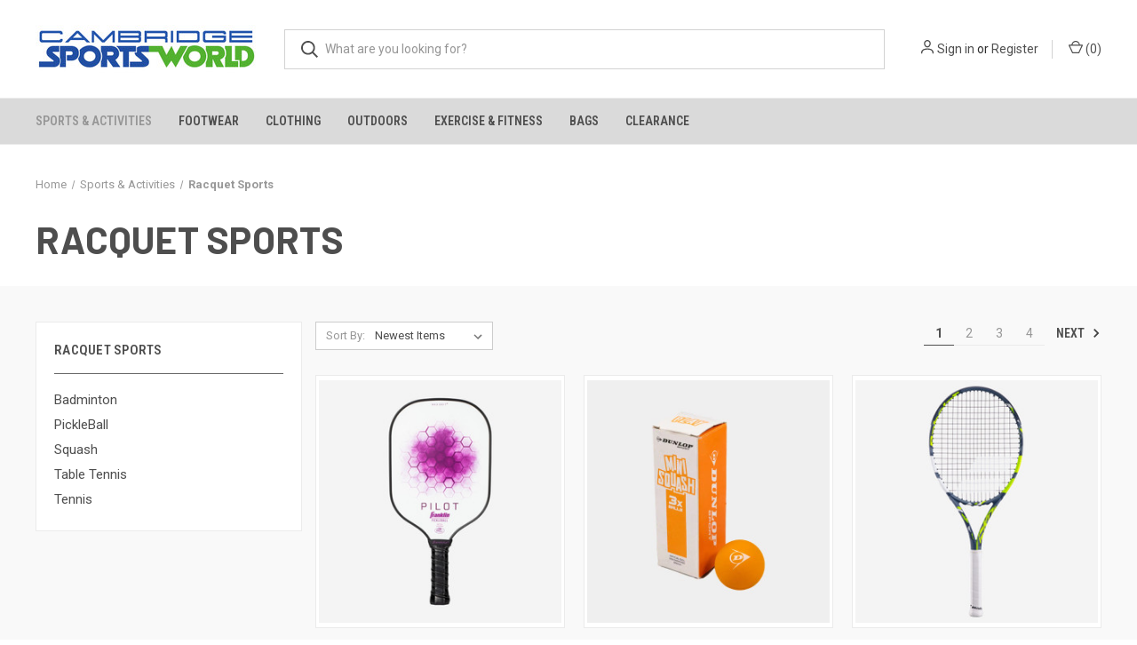

--- FILE ---
content_type: text/html; charset=UTF-8
request_url: https://sportsworld.co.nz/sports-activities/racquet-sports/
body_size: 30087
content:



<!DOCTYPE html>
<html class="no-js" lang="en">
    <head>
        <title>Racquet Sports</title>
        <link rel="dns-prefetch preconnect" href="https://cdn11.bigcommerce.com/s-96vcn4si3h" crossorigin><link rel="dns-prefetch preconnect" href="https://fonts.googleapis.com/" crossorigin><link rel="dns-prefetch preconnect" href="https://fonts.gstatic.com/" crossorigin>
        <meta name="keywords" content="Sports Gear &amp; Equipment - Shop Online with Cambridge Sportsworld"><link rel='canonical' href='https://sportsworld.co.nz/sports-activities/racquet-sports/' /><meta name='platform' content='bigcommerce.stencil' />
        
                <link rel="next" href="https://sportsworld.co.nz/sports-activities/racquet-sports/?page&#x3D;2">


        <link href="https://cdn11.bigcommerce.com/s-96vcn4si3h/product_images/Untitled%20design%20%2810%29.png" rel="shortcut icon">
        <meta name="viewport" content="width=device-width, initial-scale=1, maximum-scale=1">

        <script nonce="">
            document.documentElement.className = document.documentElement.className.replace('no-js', 'js');
        </script>

        <script nonce="">
    function browserSupportsAllFeatures() {
        return window.Promise
            && window.fetch
            && window.URL
            && window.URLSearchParams
            && window.WeakMap
            // object-fit support
            && ('objectFit' in document.documentElement.style);
    }

    function loadScript(src) {
        var js = document.createElement('script');
        js.src = src;
        js.onerror = function () {
            console.error('Failed to load polyfill script ' + src);
        };
        document.head.appendChild(js);
    }

    if (!browserSupportsAllFeatures()) {
        loadScript('https://cdn11.bigcommerce.com/s-96vcn4si3h/stencil/f9ab95e0-8aab-013e-68de-12ced39facbc/e/c368f8f0-8aac-013e-8e67-2a46533e5596/dist/theme-bundle.polyfills.js');
    }
</script>
        <script nonce="">window.consentManagerTranslations = `{"locale":"en","locales":{"consent_manager.data_collection_warning":"en","consent_manager.accept_all_cookies":"en","consent_manager.gdpr_settings":"en","consent_manager.data_collection_preferences":"en","consent_manager.manage_data_collection_preferences":"en","consent_manager.use_data_by_cookies":"en","consent_manager.data_categories_table":"en","consent_manager.allow":"en","consent_manager.accept":"en","consent_manager.deny":"en","consent_manager.dismiss":"en","consent_manager.reject_all":"en","consent_manager.category":"en","consent_manager.purpose":"en","consent_manager.functional_category":"en","consent_manager.functional_purpose":"en","consent_manager.analytics_category":"en","consent_manager.analytics_purpose":"en","consent_manager.targeting_category":"en","consent_manager.advertising_category":"en","consent_manager.advertising_purpose":"en","consent_manager.essential_category":"en","consent_manager.esential_purpose":"en","consent_manager.yes":"en","consent_manager.no":"en","consent_manager.not_available":"en","consent_manager.cancel":"en","consent_manager.save":"en","consent_manager.back_to_preferences":"en","consent_manager.close_without_changes":"en","consent_manager.unsaved_changes":"en","consent_manager.by_using":"en","consent_manager.agree_on_data_collection":"en","consent_manager.change_preferences":"en","consent_manager.cancel_dialog_title":"en","consent_manager.privacy_policy":"en","consent_manager.allow_category_tracking":"en","consent_manager.disallow_category_tracking":"en"},"translations":{"consent_manager.data_collection_warning":"We use cookies (and other similar technologies) to collect data to improve your shopping experience.","consent_manager.accept_all_cookies":"Accept All Cookies","consent_manager.gdpr_settings":"Settings","consent_manager.data_collection_preferences":"Website Data Collection Preferences","consent_manager.manage_data_collection_preferences":"Manage Website Data Collection Preferences","consent_manager.use_data_by_cookies":" uses data collected by cookies and JavaScript libraries to improve your shopping experience.","consent_manager.data_categories_table":"The table below outlines how we use this data by category. To opt out of a category of data collection, select 'No' and save your preferences.","consent_manager.allow":"Allow","consent_manager.accept":"Accept","consent_manager.deny":"Deny","consent_manager.dismiss":"Dismiss","consent_manager.reject_all":"Reject all","consent_manager.category":"Category","consent_manager.purpose":"Purpose","consent_manager.functional_category":"Functional","consent_manager.functional_purpose":"Enables enhanced functionality, such as videos and live chat. If you do not allow these, then some or all of these functions may not work properly.","consent_manager.analytics_category":"Analytics","consent_manager.analytics_purpose":"Provide statistical information on site usage, e.g., web analytics so we can improve this website over time.","consent_manager.targeting_category":"Targeting","consent_manager.advertising_category":"Advertising","consent_manager.advertising_purpose":"Used to create profiles or personalize content to enhance your shopping experience.","consent_manager.essential_category":"Essential","consent_manager.esential_purpose":"Essential for the site and any requested services to work, but do not perform any additional or secondary function.","consent_manager.yes":"Yes","consent_manager.no":"No","consent_manager.not_available":"N/A","consent_manager.cancel":"Cancel","consent_manager.save":"Save","consent_manager.back_to_preferences":"Back to Preferences","consent_manager.close_without_changes":"You have unsaved changes to your data collection preferences. Are you sure you want to close without saving?","consent_manager.unsaved_changes":"You have unsaved changes","consent_manager.by_using":"By using our website, you're agreeing to our","consent_manager.agree_on_data_collection":"By using our website, you're agreeing to the collection of data as described in our ","consent_manager.change_preferences":"You can change your preferences at any time","consent_manager.cancel_dialog_title":"Are you sure you want to cancel?","consent_manager.privacy_policy":"Privacy Policy","consent_manager.allow_category_tracking":"Allow [CATEGORY_NAME] tracking","consent_manager.disallow_category_tracking":"Disallow [CATEGORY_NAME] tracking"}}`;</script>

        <script nonce="">
            window.lazySizesConfig = window.lazySizesConfig || {};
            window.lazySizesConfig.loadMode = 1;
        </script>
        <script nonce="" async src="https://cdn11.bigcommerce.com/s-96vcn4si3h/stencil/f9ab95e0-8aab-013e-68de-12ced39facbc/e/c368f8f0-8aac-013e-8e67-2a46533e5596/dist/theme-bundle.head_async.js"></script>
        
        <link href="https://fonts.googleapis.com/css?family=Roboto+Condensed:400,600%7CRoboto:400,700%7CBarlow:700&display=block" rel="stylesheet">
        
        <link rel="preload" href="https://cdn11.bigcommerce.com/s-96vcn4si3h/stencil/f9ab95e0-8aab-013e-68de-12ced39facbc/e/c368f8f0-8aac-013e-8e67-2a46533e5596/dist/theme-bundle.font.js" as="script">
        <script nonce="" async src="https://cdn11.bigcommerce.com/s-96vcn4si3h/stencil/f9ab95e0-8aab-013e-68de-12ced39facbc/e/c368f8f0-8aac-013e-8e67-2a46533e5596/dist/theme-bundle.font.js"></script>

        <link data-stencil-stylesheet href="https://cdn11.bigcommerce.com/s-96vcn4si3h/stencil/f9ab95e0-8aab-013e-68de-12ced39facbc/e/c368f8f0-8aac-013e-8e67-2a46533e5596/css/theme-4f04b0a0-c118-013e-1524-72cc57b1936c.css" rel="stylesheet">

        <!-- Start Tracking Code for analytics_facebook -->

<script>
!function(f,b,e,v,n,t,s){if(f.fbq)return;n=f.fbq=function(){n.callMethod?n.callMethod.apply(n,arguments):n.queue.push(arguments)};if(!f._fbq)f._fbq=n;n.push=n;n.loaded=!0;n.version='2.0';n.queue=[];t=b.createElement(e);t.async=!0;t.src=v;s=b.getElementsByTagName(e)[0];s.parentNode.insertBefore(t,s)}(window,document,'script','https://connect.facebook.net/en_US/fbevents.js');

fbq('set', 'autoConfig', 'false', '635326313824854');
fbq('dataProcessingOptions', ['LDU'], 0, 0);
fbq('init', '635326313824854', {"external_id":"ffff8e47-f647-4a86-b55f-d3ade9844ad1"});
fbq('set', 'agent', 'bigcommerce', '635326313824854');

function trackEvents() {
    var pathName = window.location.pathname;

    fbq('track', 'PageView', {}, "");

    // Search events start -- only fire if the shopper lands on the /search.php page
    if (pathName.indexOf('/search.php') === 0 && getUrlParameter('search_query')) {
        fbq('track', 'Search', {
            content_type: 'product_group',
            content_ids: [],
            search_string: getUrlParameter('search_query')
        });
    }
    // Search events end

    // Wishlist events start -- only fire if the shopper attempts to add an item to their wishlist
    if (pathName.indexOf('/wishlist.php') === 0 && getUrlParameter('added_product_id')) {
        fbq('track', 'AddToWishlist', {
            content_type: 'product_group',
            content_ids: []
        });
    }
    // Wishlist events end

    // Lead events start -- only fire if the shopper subscribes to newsletter
    if (pathName.indexOf('/subscribe.php') === 0 && getUrlParameter('result') === 'success') {
        fbq('track', 'Lead', {});
    }
    // Lead events end

    // Registration events start -- only fire if the shopper registers an account
    if (pathName.indexOf('/login.php') === 0 && getUrlParameter('action') === 'account_created') {
        fbq('track', 'CompleteRegistration', {}, "");
    }
    // Registration events end

    

    function getUrlParameter(name) {
        var cleanName = name.replace(/[\[]/, '\[').replace(/[\]]/, '\]');
        var regex = new RegExp('[\?&]' + cleanName + '=([^&#]*)');
        var results = regex.exec(window.location.search);
        return results === null ? '' : decodeURIComponent(results[1].replace(/\+/g, ' '));
    }
}

if (window.addEventListener) {
    window.addEventListener("load", trackEvents, false)
}
</script>
<noscript><img height="1" width="1" style="display:none" alt="null" src="https://www.facebook.com/tr?id=635326313824854&ev=PageView&noscript=1&a=plbigcommerce1.2&eid="/></noscript>

<!-- End Tracking Code for analytics_facebook -->

<!-- Start Tracking Code for analytics_googleanalytics4 -->

<script data-cfasync="false" src="https://cdn11.bigcommerce.com/shared/js/google_analytics4_bodl_subscribers-358423becf5d870b8b603a81de597c10f6bc7699.js" integrity="sha256-gtOfJ3Avc1pEE/hx6SKj/96cca7JvfqllWA9FTQJyfI=" crossorigin="anonymous"></script>
<script data-cfasync="false">
  (function () {
    window.dataLayer = window.dataLayer || [];

    function gtag(){
        dataLayer.push(arguments);
    }

    function initGA4(event) {
         function setupGtag() {
            function configureGtag() {
                gtag('js', new Date());
                gtag('set', 'developer_id.dMjk3Nj', true);
                gtag('config', 'G-PJZSYGFKZE');
            }

            var script = document.createElement('script');

            script.src = 'https://www.googletagmanager.com/gtag/js?id=G-PJZSYGFKZE';
            script.async = true;
            script.onload = configureGtag;

            document.head.appendChild(script);
        }

        setupGtag();

        if (typeof subscribeOnBodlEvents === 'function') {
            subscribeOnBodlEvents('G-PJZSYGFKZE', false);
        }

        window.removeEventListener(event.type, initGA4);
    }

    

    var eventName = document.readyState === 'complete' ? 'consentScriptsLoaded' : 'DOMContentLoaded';
    window.addEventListener(eventName, initGA4, false);
  })()
</script>

<!-- End Tracking Code for analytics_googleanalytics4 -->

<!-- Start Tracking Code for analytics_siteverification -->

<meta name="google-site-verification" content="3PV5KsMAZ_GPNsXjqt02MTNXN3BFmIYn_rD4QqpRcj4" />

<!-- End Tracking Code for analytics_siteverification -->


<script type="text/javascript" src="https://checkout-sdk.bigcommerce.com/v1/loader.js" defer ></script>
<script type="text/javascript">
fbq('track', 'ViewCategory', {"content_ids":["26144","26141","26134","26001","25912","25910","25808","25807","25770","25769","25768","25762","25760","25759","25758","25757","25686","25685","25684","25683","25682","25680","25671","25604","25411","25390","25328","25271","25270","25229","25228","25227","25211","25188","25160","25151","25125","25081","24915","24899","24844","24838","24825","24818","24807","24802","24801","24800"],"content_type":"product_group","content_category":"Racquet Sports"});
</script>
<script type="text/javascript">
var BCData = {};
</script>
<script src='https://cdn-redirector.glopal.com/common/js/webinterpret-loader.js?bigcommerce_store_hash=96vcn4si3h' async></script><script async src="https://dmt83xaifx31y.cloudfront.net/public/js/prikidsizecharts.js?v=41#store=96vcn4si3h" crossorigin="anonymous"></script><script id="usf-boot" src="https://cdn-usf.hotyon.com/store-96vcn4si3h.mybigcommerce.com/477b1ba0-9f7b-0137-13f2-0242ac11000f/usf-boot.js?r=26909150" async></script><script>
window._usfSettings={"channel_id":1,"site_id":1000,"theme_version_id":"f9ab95e0-8aab-013e-68de-12ced39facbc","theme_config_id":"4f04b0a0-c118-013e-1524-72cc57b1936c","theme_session_id":"c368f8f0-8aac-013e-8e67-2a46533e5596","show_payment_methods":false,"payments_url":"https://payments.bigcommerce.com","account_creation_enabled":true,"show_product_reviews":true,"show_product_rating":false,"show_wishlist":true,"gift_certificates_enabled":true,"blog_enabled":false,"base_url":"https://sportsworld.co.nz","country_code":"US","request":{"referer":"","host":"sportsworld.co.nz","origin":"https://sportsworld.co.nz","locale":"","absolute_path":"/sports-activities/racquet-sports/","user_agent":"bc-storefront","is_crawler":false},"secure_base_url":"https://sportsworld.co.nz","secure_host":"sportsworld.co.nz","store_name":"Sportsworld","store_hash":"96vcn4si3h","store_logo":{"title":"Sportsworld","image":{"data":"https://cdn11.bigcommerce.com/s-96vcn4si3h/images/stencil/{:size}/cambridge_sportsworld_logo_colour_in_trans_1587116955__59182.original.jpg","alt":"Sportsworld","width":1526,"height":330}},"privacy_cookie":false,"show_newsletter_box":0,"show_newsletter_summary":0,"newsletter_summary":"","money":{"currency_token":"$","currency_location":"Left","decimal_token":".","decimal_places":2,"thousands_token":","},"returns_enabled":1,"address":"50 Victoria Street\nCambridge\n3434\n\nHours:\nMonday - Friday  8:30-5:30\nSaturday  8:30-2:30\n\n","phone_number":"07 8276455","add_this":{"buttons":[{"service":"facebook","annotation":""},{"service":"email","annotation":""},{"service":"print","annotation":""},{"service":"twitter","annotation":""},{"service":"pinterest","annotation":""}]},"facebook_like_button":{"enabled":false,"href":"https%3A%2F%2Fsportsworld.co.nz%2Fsports-activities%2Fracquet-sports%2F","verb":"recommend"},"maintenance":[],"tax_label":"GST","rss_item_limit":0,"password_requirements":{"alpha":"[A-Za-z]","numeric":"[0-9]","minlength":7,"error":"Passwords must be at least 7 characters and contain both alphabetic and numeric characters."},"general":{"storeId":1001073105,"fastCart":true},"display_date_format":"jS M Y","store_time_zone":"12","store_dst_correction":1,"extended_display_date_format":"jS M Y @ g:i A","cdn_url":"https://cdn11.bigcommerce.com/s-96vcn4si3h","measurements":{"length":"Centimeters","weight":"KGS"},"bulk_discount_enabled":true,"data_tag_enabled":false,"storefront_api":{"token":"eyJ0eXAiOiJKV1QiLCJhbGciOiJFUzI1NiJ9.eyJjaWQiOlsxXSwiY29ycyI6WyJodHRwczovL3Nwb3J0c3dvcmxkLmNvLm56Il0sImVhdCI6MTc2ODk5NjE5OSwiaWF0IjoxNzY4ODIzMzk5LCJpc3MiOiJCQyIsInNpZCI6MTAwMTA3MzEwNSwic3ViIjoiQkMiLCJzdWJfdHlwZSI6MCwidG9rZW5fdHlwZSI6MX0.iOXqh_E2ZkUzRIwpRTevp31kgDTPyvFI7dWycR--5JjWodIAwEk6TstPQ_dvDccFuFeoGe4wac6cIP2paE1G1w"},"shopper_consent_tracking_enabled":false,"hide_price_from_guests":false,"client_ip_address":"52.14.120.53","is_eu_ip_address":false,"region_code":"OH"};
window._usfThemeSettings={"optimizedCheckout-formChecklist-color":"#2d2d2d","show_built_by":false,"carousel-button-border-color":"#ffffff","homepage_new_products_column_count":4,"card--alternate-color--hover":"#333333","optimizedCheckout-colorFocus":"#4f4f4f","related_products_tab":false,"fontSize-root":14,"show_accept_amex":false,"optimizedCheckout-buttonPrimary-borderColorDisabled":"transparent","homepage_top_products_count":0,"paymentbuttons-paypal-size":"responsive","optimizedCheckout-buttonPrimary-backgroundColorActive":"#8e1419","brandpage_products_per_page":48,"color-secondaryDarker":"#cccccc","navUser-color":"#4e4e4e","color-textBase--active":"#a5a5a5","social_icon_placement_bottom":"bottom_none","show_newsletter_signup":true,"show_powered_by":false,"show_accept_amazonpay":false,"fontSize-h4":20,"checkRadio-borderColor":"#cccccc","color-primaryDarker":"#2d2d2d","optimizedCheckout-buttonPrimary-colorHover":"#ffffff","brand_size":"250x250","optimizedCheckout-logo-position":"left","optimizedCheckout-discountBanner-backgroundColor":"#F0F0F0","color-textLink--hover":"#a5a5a5","pdp-sale-price-label":"","optimizedCheckout-buttonSecondary-backgroundColorHover":"#0f0f0f","optimizedCheckout-headingPrimary-font":"Google_Roboto+Condensed_400","carousel-mobile-button-color":"#454545","logo_size":"250x70","optimizedCheckout-formField-backgroundColor":"#ffffff","footer-backgroundColor":"#333333","navPages-color":"#4e4e4e","productpage_reviews_count":0,"optimizedCheckout-step-borderColor":"#2d2d2d","show_accept_paypal":true,"paymentbuttons-paypal-label":"checkout","navUser-cart-background-mobile":"#333333","logo-font":"Google_Roboto+Condensed_600","paymentbuttons-paypal-shape":"pill","optimizedCheckout-discountBanner-textColor":"#2d2d2d","pdp-retail-price-label":"","optimizedCheckout-buttonPrimary-font":"Google_Roboto+Condensed_400","navPages-borderColor":"#ebebeb","optimizedCheckout-backgroundImage-size":"1000x400","pdp_sold_out_label":"","carousel-dot-color":"#ffffff","button--disabled-backgroundColor":"#dadada","blockquote-cite-font-color":"#a5a5a5","banner-font":"Google_Roboto+Condensed_400","optimizedCheckout-formField-shadowColor":"#f0f0f0","categorypage_products_per_page":48,"paymentbuttons-paypal-layout":"horizontal","homepage_featured_products_column_count":4,"button--default-color":"#ffffff","color-textLink--active":"#a5a5a5","logo_size_mobile":"74x13","search-text":"#969696","optimizedCheckout-loadingToaster-backgroundColor":"#424242","color-textHeading":"#4e4e4e","show_sale_badges":true,"show_accept_discover":false,"navUser-background":"#F0F0F0","container-fill-base":"#ffffff","pace-progress-backgroundColor":"#999999","category_name_capitalization":"uppercase","optimizedCheckout-formField-errorColor":"#d14343","spinner-borderColor-dark":"#999999","input-font-color":"#4E4E4E","select-bg-color":"#ffffff","show_accept_mastercard":true,"show_custom_fields_tabs":false,"color_text_product_sale_badges":"#ffffff","optimizedCheckout-link-font":"Helvetica","homepage_show_carousel_arrows":true,"navUser-indicator-backgroundColor-mobile":"#424242","supported_payment_methods":["card","paypal"],"carousel-mobile-description-color":"#969696","carousel-arrow-bgColor":"#000000","restrict_to_login":false,"nav-toggle-mobile":"#424242","lazyload_mode":"lazyload+lqip","carousel-title-color":"#ffffff","show_accept_googlepay":false,"card--alternate-borderColor":"#ffffff","homepage_new_products_count":4,"button--disabled-color":"#ffffff","social_icons_footer":true,"color-grey":"#999999","body-font":"Google_Roboto_400","carousel-play-pause-button-textColor--hover":"#474747","color_hover_product_sale_badges":"#c41c22","color-primaryDark":"#454545","pdp_sale_badge_label":"","optimizedCheckout-buttonPrimary-borderColorActive":"transparent","navPages-subMenu-backgroundColor":"#f9f9f9","show_quick_payment_buttons":true,"optimizedCheckout-step-textColor":"#ffffff","button--primary-backgroundColor":"#333333","optimizedCheckout-formField-borderColor":"#a5a5a5","checkRadio-color":"#333333","show_product_dimensions":false,"optimizedCheckout-link-color":"#4e4e4e","card-figcaption-button-background":"#333333","optimizedCheckout-headingSecondary-font":"Google_Roboto+Condensed_400","headings-font":"Google_Barlow_700","label-backgroundColor":"#cccccc","page-headings-font":"Google_Barlow_700","button--primary-backgroundColorHover":"#333333","icon-color-hover":"#424242","navPages-grow":0,"show_product_reviews":true,"show_subcategories":false,"button--default-borderColor":"#424242","pdp-non-sale-price-label":"","button--disabled-borderColor":"#dadada","label-color":"#ffffff","optimizedCheckout-headingSecondary-color":"#2d2d2d","alert-backgroundColor":"#ffffff","optimizedCheckout-logo-size":"250x100","default_image_brand":"/assets/img/BrandDefault.gif","card-title-color":"#4E4E4E","select-arrow-color":"#757575","carousel-mobile-bgColor":"#ffffff","focus_outline":"2px","logo_fontSize":28,"carousel-arrow-color--hover":"#474747","product_list_display_mode":"grid","optimizedCheckout-link-hoverColor":"#a5a5a5","paymentbanners-cartpage-logo-type":"primary","fontSize-h5":15,"product_size":"760x760","paymentbuttons-paypal-color":"gold","homepage_show_carousel":true,"optimizedCheckout-body-backgroundColor":"#ffffff","carousel-arrow-borderColor":"#ffffff","button--default-borderColorActive":"#424242","header-backgroundColor":"#ffffff","color_badge_product_sold_out_badges":"#007dc6","show-stock-badge":true,"color-greyDarkest":"#000000","color_badge_product_sale_badges":"#F54A3A","container-border-global-color-dark":"#454545","color-greyDark":"#424242","header-phone":false,"price_ranges":false,"header-footer-separator-line-color":"#4e4e4e","footer-heading-fontColor":"#ffffff","productpage_videos_count":8,"optimizedCheckout-buttonSecondary-borderColorHover":"#0f0f0f","optimizedCheckout-discountBanner-iconColor":"#2d2d2d","optimizedCheckout-buttonSecondary-borderColor":"#424242","optimizedCheckout-loadingToaster-textColor":"#ffffff","optimizedCheckout-buttonPrimary-colorDisabled":"#ffffff","optimizedCheckout-formField-placeholderColor":"#a5a5a5","navUser-color-hover":"#4e4e4e","icon-ratingFull":"#4e4e4e","default_image_gift_certificate":"/assets/img/GiftCertificate.png","card-title-font":"Google_Roboto+Condensed_600","color-textBase--hover":"#a5a5a5","color-errorLight":"#ffdddd","stockBadge-textColor":"#ffffff","social_icon_placement_top":false,"blog_size":"385x215","shop_by_price_visibility":false,"optimizedCheckout-buttonSecondary-colorActive":"#ffffff","paymentbanners-proddetailspage-color":"white","color-warningLight":"#fffdea","show_product_weight":false,"paymentbuttons-provider-sorting":["paypal","googlepay"],"optimizedCheckout-orderSummary-backgroundColor":"#ffffff","headings-secondary-font":"Google_Roboto_700","button--default-colorActive":"#ffffff","color-info":"#4E4E4E","optimizedCheckout-formChecklist-backgroundColorSelected":"#f0f0f0","show_product_quick_view":false,"button--default-borderColorHover":"#424242","card--alternate-backgroundColor":"#ffffff","pdp-price-label":"","show_copyright_footer":true,"swatch_option_size":"45x45","optimizedCheckout-orderSummary-borderColor":"#f0f0f0","navPages-backgroundColor":"#DADADA","show_fast_cart":true,"optimizedCheckout-show-logo":"none","carousel-description-color":"#ffffff","optimizedCheckout-formChecklist-backgroundColor":"#ffffff","fontSize-h2":32,"optimizedCheckout-step-backgroundColor":"#2d2d2d","stockBadge-bgColor":"#969696","logo_fontSize_mobile":16,"buttons-font":"Google_Roboto+Condensed_600","color-textBase":"#2D2D2D","carousel-button-color":"#ffffff","color-warning":"#f1a500","productgallery_size":"300x300","show_accept_applepay":false,"carousel-play-pause-button-textColor":"8f8f8f","optimizedCheckout-headingPrimary-color":"#2d2d2d","alert-color":"#333333","card-figcaption-button-color":"#ffffff","searchpage_products_per_page":48,"color-textSecondary--active":"#4f4f4f","optimizedCheckout-formField-inputControlColor":"#2d2d2d","optimizedCheckout-contentPrimary-color":"#4f4f4f","optimizedCheckout-buttonSecondary-font":"Google_Roboto+Condensed_400","storeName-color":"#333333","optimizedCheckout-backgroundImage":"","form-label-font-color":"#4E4E4E","shop_by_brand_show_footer":true,"card-image-border":"#ebebeb","color-greyLightest":"#f9f9f9","navPages-font":"Google_Roboto+Condensed_600","productpage_related_products_count":4,"optimizedCheckout-buttonSecondary-backgroundColorActive":"#0f0f0f","color-textLink":"#4e4e4e","color-greyLighter":"#dfdfdf","paymentbanners-homepage-ratio":"8x1","optimizedCheckout-header-backgroundColor":"#ffffff","alerts--textColor":"#ffffff","color-secondaryDark":"#e5e5e5","fontSize-h6":13,"carousel-arrow-color":"#ffffff","productpage_similar_by_views_count":4,"pdp-custom-fields-tab-label":"Additional Information","nav-links-per-col":10,"search-box":"#ffffff","optimizedCheckout-buttonPrimary-color":"#ffffff","customer_viewed_products_tab":false,"show_product_swatch_names":true,"input-bg-color":"#ffffff","loadingOverlay-backgroundColor":"#ffffff","paymentbanners-proddetailspage-ratio":"8x1","navPages-subMenu-separatorColor":"#d2d2d2","navPages-color-hover":"#969696","color-infoLight":"#dfdfdf","paymentbanners-homepage-color":"white","product_sale_badges":"topleft","default_image_product":"/assets/img/ProductDefault.gif","optimizedCheckout-buttonPrimary-colorActive":"#ffffff","color-greyMedium":"#696969","optimizedCheckout-formChecklist-borderColor":"#a5a5a5","fontSize-h1":42,"homepage_featured_products_count":0,"navUser-dropdown-borderColor":"#f9f9f9","grid-bg":"#f9f9f9","color-greyLight":"#a5a5a5","optimizedCheckout-logo":"","icon-ratingEmpty":"#f9f9f9","icon-color":"#424242","checkout-paymentbuttons-paypal-shape":"rect","button--default-backgroundColorHover":"#0f0f0f","overlay-backgroundColor":"#333333","input-border-color-active":"#999999","hide_contact_us_page_heading":false,"container-fill-dark":"#e5e5e5","search-background":"#d2d2d2","show_product_details_tabs":true,"product_sold_out_badges":"none","homepage_show_carousel_play_pause_button":false,"optimizedCheckout-buttonPrimary-backgroundColorDisabled":"#a5a5a5","button--primary-color":"#ffffff","focusTooltip-backgroundColor":"#313440","optimizedCheckout-buttonPrimary-borderColorHover":"transparent","color-successLight":"#d5ffd8","paymentbuttons-number-of-buttons":1,"button--default-backgroundColor":"#424242","color-greyDarker":"#333333","show_product_quantity_box":true,"color-success":"#008a06","spinner-borderColor-light":"#ffffff","social-media-icons-header":"#ffffff","social-media-icons-header--hover":"#ffffff","zoom_size":"760x760","payment-icons-footer":"#ffffff","color-white":"#ffffff","color_hover_product_sold_out_badges":"#000000","optimizedCheckout-buttonSecondary-backgroundColor":"#424242","productview_thumb_size":"50x50","fontSize-h3":21,"carousel-mobile-title-color":"#4E4E4E","optimizedCheckout-header-borderColor":"#dddddd","paymentbuttons-container":"medium","subcategories_left_column":true,"carousel-dot-color-active":"#ffffff","alerts--linkColor":"#ffffff","input-border-color":"#cccccc","optimizedCheckout-buttonPrimary-backgroundColor":"#333333","alerts--backgroundColor":"#C41C22","color-secondary":"#ffffff","navPages-subMenu-backgroundColorHover":"#f9f9f9","footer-linkColor":"#d2d2d2","carousel-play-pause-button-borderColor":"#ffffff","carousel-bgColor":"#000000","checkout-paymentbuttons-paypal-color":"black","button--primary-backgroundColorActive":"#333333","color-textSecondary--hover":"#4f4f4f","show_short_desc":false,"carousel-mobile-button-border-color":"#454545","show_content_navigation":false,"color-whitesBase":"#e5e5e5","body-bg":"#ffffff","dropdown--quickSearch-backgroundColor":"#ffffff","optimizedCheckout-contentSecondary-font":"Helvetica","navUser-dropdown-backgroundColor":"#f9f9f9","color-primary":"#a3a3a3","optimizedCheckout-contentPrimary-font":"Helvetica","supported_card_type_icons":["american_express","diners","discover","mastercard","visa"],"navigation_design":"mega","optimizedCheckout-formField-textColor":"#2d2d2d","color-black":"#ffffff","focusTooltip-textColor":"#ffffff","homepage_top_products_column_count":4,"hide_page_heading":false,"checkout-paymentbuttons-paypal-size":"large","social-media-icons-footer--hover":"#ffffff","paymentbanners-cartpage-logo-position":"left","homepage_stretch_carousel_images":false,"optimizedCheckout-contentSecondary-color":"#4f4f4f","card-show-brand":true,"card-title-color-hover":"#4E4E4E","checkout-paymentbuttons-paypal-label":"pay","applePay-button":"black","carousel-arrow-bgOpacity":".4","thumb_size":"100x100","nav-toggle-desktop":"#424242","optimizedCheckout-buttonSecondary-colorHover":"#ffffff","hide_breadcrumbs":false,"show_accept_klarna":true,"button--primary-colorActive":"#ffffff","navUser-cart-icon-mobile":"#ffffff","navUser-indicator-backgroundColor":"#4e4e4e","optimizedCheckout-buttonSecondary-borderColorActive":"#0f0f0f","hide_blog_page_heading":true,"footer-linkColor-hover":"#d2d2d2","optimizedCheckout-header-textColor":"#333333","hide_category_page_heading":false,"optimizedCheckout-show-backgroundImage":false,"color-primaryLight":"#a5a5a5","carousel-textBgOpacity":".4","optimizedCheckout-buttonPrimary-borderColor":"#333333","subcategory-image-ratio":"1","banner--deafault-backgroundColor":"#707070","show_accept_visa":true,"logo-position":"left","optimizedCheckout-form-textColor":"#2d2d2d","optimizedCheckout-buttonSecondary-color":"#ffffff","carousel-dot-bgColor":"#000000","blog_posts_per_page":24,"button--icon-svg-color":"#ffffff","alert-color-alt":"#ffffff","color_text_product_sold_out_badges":"#ffffff","footer-textColor":"#d2d2d2","button--default-colorHover":"#ffffff","checkRadio-backgroundColor":"#ffffff","optimizedCheckout-buttonPrimary-backgroundColorHover":"#8e1419","carousel-play-pause-button-bgColor":"#ffffff","input-disabled-bg":"#ffffff","paymentbanners-cartpage-text-color":"black","dropdown--wishList-backgroundColor":"#ffffff","container-border-global-color-base":"#ebebeb","productthumb_size":"100x100","card-image-ratio":"1","button--primary-colorHover":"#ffffff","color-error":"#cc4749","homepage_blog_posts_count":0,"color-textSecondary":"#989898","gallery_size":"300x300","social-media-icons-footer":"#ffffff"};
window._usfCustomer= null ;
window._usfCollection= {
        id:123,
        name:"Racquet Sports",
        url:"https://sportsworld.co.nz/sports-activities/racquet-sports/",
        show_compare:0
    } ;
window._usfVendor= null ;
window._usfTheme={
    name:"Roots",
    vendor:"Bigcommerce",
    version:"1.0.0",
    assetUrl:"https://cdn-usf.hotyon.com/store-96vcn4si3h.mybigcommerce.com/477b1ba0-9f7b-0137-13f2-0242ac11000f/usf-boot.js?r=26909150"
};</script>
 <script data-cfasync="false" src="https://microapps.bigcommerce.com/bodl-events/1.9.4/index.js" integrity="sha256-Y0tDj1qsyiKBRibKllwV0ZJ1aFlGYaHHGl/oUFoXJ7Y=" nonce="" crossorigin="anonymous"></script>
 <script data-cfasync="false" nonce="">

 (function() {
    function decodeBase64(base64) {
       const text = atob(base64);
       const length = text.length;
       const bytes = new Uint8Array(length);
       for (let i = 0; i < length; i++) {
          bytes[i] = text.charCodeAt(i);
       }
       const decoder = new TextDecoder();
       return decoder.decode(bytes);
    }
    window.bodl = JSON.parse(decodeBase64("[base64]"));
 })()

 </script>

<script nonce="">
(function () {
    var xmlHttp = new XMLHttpRequest();

    xmlHttp.open('POST', 'https://bes.gcp.data.bigcommerce.com/nobot');
    xmlHttp.setRequestHeader('Content-Type', 'application/json');
    xmlHttp.send('{"store_id":"1001073105","timezone_offset":"13.0","timestamp":"2026-01-19T23:53:07.04027400Z","visit_id":"c2df6fa2-dd94-4f3b-a4d6-d58674e97ac2","channel_id":1}');
})();
</script>

        

        <script nonce="">
            var theme_settings = {
                show_fast_cart: true,
                linksPerCol: 10,
            };
        </script>

        <link rel="preload" href="https://cdn11.bigcommerce.com/s-96vcn4si3h/stencil/f9ab95e0-8aab-013e-68de-12ced39facbc/e/c368f8f0-8aac-013e-8e67-2a46533e5596/dist/theme-bundle.main.js" as="script">
        <!-- Google tag (gtag.js) -->
<script async src="https://www.googletagmanager.com/gtag/js?id=AW-830744794">
</script>
<script>
  window.dataLayer = window.dataLayer || [];
  function gtag(){dataLayer.push(arguments);}
  gtag('js', new Date());

  gtag('config', 'AW-830744794');
</script>
    </head>
    <body>
        <svg data-src="https://cdn11.bigcommerce.com/s-96vcn4si3h/stencil/f9ab95e0-8aab-013e-68de-12ced39facbc/e/c368f8f0-8aac-013e-8e67-2a46533e5596/img/icon-sprite.svg" class="icons-svg-sprite"></svg>

        <header class="header" role="banner">
    <a href="#" class="mobileMenu-toggle" data-mobile-menu-toggle="menu">
        <span class="mobileMenu-toggleIcon"></span>
    </a>

    <div class="header-logo--wrap">
        <div class="header-logo">
            
            <div class="logo-and-toggle">
                <div class="desktopMenu-toggle">
                    <a href="javascript:void(0);" class="mobileMenu-toggle">
                        <span class="mobileMenu-toggleIcon"></span>
                    </a>
                </div>
                
                    <div class="logo-wrap"><a href="https://sportsworld.co.nz/" class="header-logo__link" data-header-logo-link>
        <div class="header-logo-image-container">
            <img class="header-logo-image"
                 src="https://cdn11.bigcommerce.com/s-96vcn4si3h/images/stencil/250x70/cambridge_sportsworld_logo_colour_in_trans_1587116955__59182.original.jpg"
                 srcset="https://cdn11.bigcommerce.com/s-96vcn4si3h/images/stencil/250x70/cambridge_sportsworld_logo_colour_in_trans_1587116955__59182.original.jpg 1x, https://cdn11.bigcommerce.com/s-96vcn4si3h/images/stencil/500x140/cambridge_sportsworld_logo_colour_in_trans_1587116955__59182.original.jpg 2x"
                 alt="Sportsworld"
                 title="Sportsworld">
        </div>
</a>
</div>
            </div>
            
            <div class="quickSearchWrap" id="quickSearch" aria-hidden="true" tabindex="-1" data-prevent-quick-search-close>
                <div>
    <!-- snippet location forms_search -->
    <form class="form" action="/search.php">
        <fieldset class="form-fieldset">
            <div class="form-field">
                <label class="is-srOnly" for="search_query">Search</label>
                <input class="form-input" data-search-quick name="search_query" id="search_query" data-error-message="Search field cannot be empty." placeholder="What are you looking for?" autocomplete="off">
                <button type="submit" class="form-button">
                    <i class="icon" aria-hidden="true">
                        <svg><use xlink:href="#icon-search" /></svg>
                    </i>
                </button>
            </div>
        </fieldset>
    </form>
    <section class="quickSearchResults" data-bind="html: results"></section>
    <p role="status"
       aria-live="polite"
       class="aria-description--hidden"
       data-search-aria-message-predefined-text="product results for"
    ></p>
</div>
            </div>
            <div class="navUser-wrap">
                <nav class="navUser">
    <ul class="navUser-section navUser-section--alt">
        <li class="navUser-item navUser-item--account">
            <i class="icon" aria-hidden="true">
                <svg><use xlink:href="#icon-user" /></svg>
            </i>
                <a class="navUser-action"
                   href="/login.php"
                   aria-label="Sign in"
                >
                    Sign in
                </a>
                    <span>or</span> <a class="navUser-action" href="/login.php?action&#x3D;create_account">Register</a>
        </li>
                <li class="navUser-item navUser-item--mobile-search">
            <i class="icon" aria-hidden="true">
                <svg><use xlink:href="#icon-search" /></svg>
            </i>
        </li>
        <li class="navUser-item navUser-item--cart">
            <a
                class="navUser-action"
                data-cart-preview
                data-dropdown="cart-preview-dropdown"
                data-options="align:right"
                href="/cart.php"
                aria-label="Cart with 0 items"
            >
                <i class="icon" aria-hidden="true">
                    <svg><use xlink:href="#icon-cart" /></svg>
                </i>
                (<span class=" cart-quantity"></span>)
            </a>

            <div class="dropdown-menu" id="cart-preview-dropdown" data-dropdown-content aria-hidden="true"></div>
        </li>
    </ul>
</nav>
            </div>
        </div>
    </div>

    <div class="navPages-container" id="menu" data-menu>
        <span class="mobile-closeNav">
    <i class="icon" aria-hidden="true">
        <svg><use xlink:href="#icon-close-large" /></svg>
    </i>
    close
</span>
<nav class="navPages">
    <ul class="navPages-list navPages-list--user 5765697a656e20596f756e67">
            <li class="navPages-item">
                <i class="icon" aria-hidden="true">
                    <svg><use xlink:href="#icon-user" /></svg>
                </i>
                <a class="navPages-action" href="/login.php">Sign in</a>
                    or
                    <a class="navPages-action"
                       href="/login.php?action&#x3D;create_account"
                       aria-label="Register"
                    >
                        Register
                    </a>
            </li>
    </ul>
    <ul class="navPages-list navPages-mega navPages-mainNav">
            <li class="navPages-item">
                <a class="navPages-action has-subMenu activePage"
   href="https://sportsworld.co.nz/sports-activities/"
   data-collapsible="navPages-92"
>
    Sports &amp; Activities
    <i class="icon navPages-action-moreIcon" aria-hidden="true">
        <svg><use xlink:href="#icon-chevron-down" /></svg>
    </i>
</a>
<div class="column-menu navPage-subMenu" id="navPages-92" aria-hidden="true" tabindex="-1">
    <ul class="navPage-subMenu-list">
            <li class="navPage-subMenu-item">
                <i class="icon navPages-action-moreIcon" aria-hidden="true"><svg><use xlink:href="#icon-chevron-right" /></svg></i>
                <a class="navPage-subMenu-action navPages-action" href="https://sportsworld.co.nz/sports-activities/athletics/">Athletics</a>
                
            </li>
            <li class="navPage-subMenu-item">
                <i class="icon navPages-action-moreIcon" aria-hidden="true"><svg><use xlink:href="#icon-chevron-right" /></svg></i>
                <a class="navPage-subMenu-action navPages-action" href="https://sportsworld.co.nz/sports-activities/boxing-mma/">Boxing &amp; MMA</a>
                
            </li>
            <li class="navPage-subMenu-item">
                <i class="icon navPages-action-moreIcon" aria-hidden="true"><svg><use xlink:href="#icon-chevron-right" /></svg></i>
                <a class="navPage-subMenu-action navPages-action" href="https://sportsworld.co.nz/sports-activities/coaching-training/">Coaching &amp; Training</a>
                
            </li>
            <li class="navPage-subMenu-item">
                <i class="icon navPages-action-moreIcon" aria-hidden="true"><svg><use xlink:href="#icon-chevron-right" /></svg></i>
                <a class="navPage-subMenu-action navPages-action" href="https://sportsworld.co.nz/sports-activities/leisure-sports/">Leisure Sports</a>
                    <i class="icon navPages-action-moreIcon navPages-action-closed" aria-hidden="true"><svg><use xlink:href="#icon-plus" /></svg></i>
                    <i class="icon navPages-action-moreIcon navPages-action-open" aria-hidden="true"><svg><use xlink:href="#icon-minus" /></svg></i>
                
            </li>
                    <li class="navPage-childList-item">
                        <a class="navPage-childList-action navPages-action" href="https://sportsworld.co.nz/sports-activities/leisure-sports/backyard-games/">Backyard Games</a>
                    </li>
                    <li class="navPage-childList-item">
                        <a class="navPage-childList-action navPages-action" href="https://sportsworld.co.nz/sports-activities/leisure-sports/darts/">Darts</a>
                    </li>
                    <li class="navPage-childList-item">
                        <a class="navPage-childList-action navPages-action" href="https://sportsworld.co.nz/sports-activities/leisure-sports/golf/">Golf</a>
                    </li>
                    <li class="navPage-childList-item">
                        <a class="navPage-childList-action navPages-action" href="https://sportsworld.co.nz/sports-activities/leisure-sports/lawn-bowls/">Lawn Bowls</a>
                    </li>
                    <li class="navPage-childList-item">
                        <a class="navPage-childList-action navPages-action" href="https://sportsworld.co.nz/sports-activities/leisure-sports/pool-snooker/">Pool &amp; Snooker</a>
                    </li>
            <li class="navPage-subMenu-item">
                <i class="icon navPages-action-moreIcon" aria-hidden="true"><svg><use xlink:href="#icon-chevron-right" /></svg></i>
                <a class="navPage-subMenu-action navPages-action activePage" href="https://sportsworld.co.nz/sports-activities/racquet-sports/">Racquet Sports</a>
                    <i class="icon navPages-action-moreIcon navPages-action-closed" aria-hidden="true"><svg><use xlink:href="#icon-plus" /></svg></i>
                    <i class="icon navPages-action-moreIcon navPages-action-open" aria-hidden="true"><svg><use xlink:href="#icon-minus" /></svg></i>
                
            </li>
                    <li class="navPage-childList-item">
                        <a class="navPage-childList-action navPages-action" href="https://sportsworld.co.nz/sports-activities/racquet-sports/badminton/">Badminton</a>
                    </li>
                    <li class="navPage-childList-item">
                        <a class="navPage-childList-action navPages-action" href="https://sportsworld.co.nz/sports-activities/racquet-sports/pickleball/">PickleBall</a>
                    </li>
                    <li class="navPage-childList-item">
                        <a class="navPage-childList-action navPages-action" href="https://sportsworld.co.nz/sports-activities/racquet-sports/squash/">Squash</a>
                    </li>
                    <li class="navPage-childList-item">
                        <a class="navPage-childList-action navPages-action" href="https://sportsworld.co.nz/sports-activities/racquet-sports/table-tennis/">Table Tennis</a>
                    </li>
                    <li class="navPage-childList-item">
                        <a class="navPage-childList-action navPages-action" href="https://sportsworld.co.nz/sports-activities/racquet-sports/tennis/">Tennis</a>
                    </li>
            <li class="navPage-subMenu-item">
                <i class="icon navPages-action-moreIcon" aria-hidden="true"><svg><use xlink:href="#icon-chevron-right" /></svg></i>
                <a class="navPage-subMenu-action navPages-action" href="https://sportsworld.co.nz/sports-activities/team-sports/">Team Sports</a>
                    <i class="icon navPages-action-moreIcon navPages-action-closed" aria-hidden="true"><svg><use xlink:href="#icon-plus" /></svg></i>
                    <i class="icon navPages-action-moreIcon navPages-action-open" aria-hidden="true"><svg><use xlink:href="#icon-minus" /></svg></i>
                
            </li>
                    <li class="navPage-childList-item">
                        <a class="navPage-childList-action navPages-action" href="https://sportsworld.co.nz/sports-activities/team-sports/softball/">Baseball &amp; Softball</a>
                    </li>
                    <li class="navPage-childList-item">
                        <a class="navPage-childList-action navPages-action" href="https://sportsworld.co.nz/sports-activities/sports-activities/basketball/">Basketball</a>
                    </li>
                    <li class="navPage-childList-item">
                        <a class="navPage-childList-action navPages-action" href="https://sportsworld.co.nz/sports-activities/sports-activities/cricket/">Cricket</a>
                    </li>
                    <li class="navPage-childList-item">
                        <a class="navPage-childList-action navPages-action" href="https://sportsworld.co.nz/sports-activities/sports-activities/football/">Football</a>
                    </li>
                    <li class="navPage-childList-item">
                        <a class="navPage-childList-action navPages-action" href="https://sportsworld.co.nz/sports-activities/sports-activities/hockey/">Hockey</a>
                    </li>
                    <li class="navPage-childList-item">
                        <a class="navPage-childList-action navPages-action" href="https://sportsworld.co.nz/sports-activities/sports-activities/lacrosse/">Lacrosse</a>
                    </li>
                    <li class="navPage-childList-item">
                        <a class="navPage-childList-action navPages-action" href="https://sportsworld.co.nz/sports-activities/sports-activities/netball/">Netball</a>
                    </li>
                    <li class="navPage-childList-item">
                        <a class="navPage-childList-action navPages-action" href="https://sportsworld.co.nz/sports-activities/team-sports/nfl/">NFL</a>
                    </li>
                    <li class="navPage-childList-item">
                        <a class="navPage-childList-action navPages-action" href="https://sportsworld.co.nz/sports-activities/team-sports/rugby/">Rugby</a>
                    </li>
                    <li class="navPage-childList-item">
                        <a class="navPage-childList-action navPages-action" href="https://sportsworld.co.nz/sports-activities/team-sports/touch/">Touch</a>
                    </li>
                    <li class="navPage-childList-item">
                        <a class="navPage-childList-action navPages-action" href="https://sportsworld.co.nz/sports-activities/team-sports/volleyball/">Volleyball</a>
                    </li>
            <li class="navPage-subMenu-item">
                <i class="icon navPages-action-moreIcon" aria-hidden="true"><svg><use xlink:href="#icon-chevron-right" /></svg></i>
                <a class="navPage-subMenu-action navPages-action" href="https://sportsworld.co.nz/sports-activities/water-sports/">Water Sports</a>
                    <i class="icon navPages-action-moreIcon navPages-action-closed" aria-hidden="true"><svg><use xlink:href="#icon-plus" /></svg></i>
                    <i class="icon navPages-action-moreIcon navPages-action-open" aria-hidden="true"><svg><use xlink:href="#icon-minus" /></svg></i>
                
            </li>
                    <li class="navPage-childList-item">
                        <a class="navPage-childList-action navPages-action" href="https://sportsworld.co.nz/sports-activities/water-sports/swimming/">Swimming</a>
                    </li>
                    <li class="navPage-childList-item">
                        <a class="navPage-childList-action navPages-action" href="https://sportsworld.co.nz/sports-activities/water-sports/water-polo/">Water Polo</a>
                    </li>
                    <li class="navPage-childList-item">
                        <a class="navPage-childList-action navPages-action" href="https://sportsworld.co.nz/sports-activities/water-sports/water-sports/">Water Sports</a>
                    </li>
    </ul>
</div>
            </li>
            <li class="navPages-item">
                <a class="navPages-action has-subMenu"
   href="https://sportsworld.co.nz/footwear/"
   data-collapsible="navPages-99"
>
    Footwear
    <i class="icon navPages-action-moreIcon" aria-hidden="true">
        <svg><use xlink:href="#icon-chevron-down" /></svg>
    </i>
</a>
<div class="column-menu navPage-subMenu" id="navPages-99" aria-hidden="true" tabindex="-1">
    <ul class="navPage-subMenu-list">
            <li class="navPage-subMenu-item">
                <i class="icon navPages-action-moreIcon" aria-hidden="true"><svg><use xlink:href="#icon-chevron-right" /></svg></i>
                <a class="navPage-subMenu-action navPages-action" href="https://sportsworld.co.nz/footwear/mens-footwear/">Mens Footwear</a>
                    <i class="icon navPages-action-moreIcon navPages-action-closed" aria-hidden="true"><svg><use xlink:href="#icon-plus" /></svg></i>
                    <i class="icon navPages-action-moreIcon navPages-action-open" aria-hidden="true"><svg><use xlink:href="#icon-minus" /></svg></i>
                
            </li>
                    <li class="navPage-childList-item">
                        <a class="navPage-childList-action navPages-action" href="https://sportsworld.co.nz/footwear/mens-footwear/mens-athletic-sneakers/">Mens Athletic &amp; Sneakers</a>
                    </li>
                    <li class="navPage-childList-item">
                        <a class="navPage-childList-action navPages-action" href="https://sportsworld.co.nz/footwear/mens-footwear/mens-golf-footwear/">Mens Golf Footwear</a>
                    </li>
                    <li class="navPage-childList-item">
                        <a class="navPage-childList-action navPages-action" href="https://sportsworld.co.nz/footwear/mens-footwear/mens-tennis-footwear/">Mens Tennis Footwear</a>
                    </li>
                    <li class="navPage-childList-item">
                        <a class="navPage-childList-action navPages-action" href="https://sportsworld.co.nz/footwear/mens/basketball/">Mens Basketball</a>
                    </li>
                    <li class="navPage-childList-item">
                        <a class="navPage-childList-action navPages-action" href="https://sportsworld.co.nz/footwear/mens/cricket/">Mens Cricket</a>
                    </li>
                    <li class="navPage-childList-item">
                        <a class="navPage-childList-action navPages-action" href="https://sportsworld.co.nz/footwear/mens/hockey-turf/">Mens Hockey &amp; Turf</a>
                    </li>
                    <li class="navPage-childList-item">
                        <a class="navPage-childList-action navPages-action" href="https://sportsworld.co.nz/footwear/mens/indoor-court/">Mens Indoor Court</a>
                    </li>
                    <li class="navPage-childList-item">
                        <a class="navPage-childList-action navPages-action" href="https://sportsworld.co.nz/footwear/mens/football/">Mens Football</a>
                    </li>
                    <li class="navPage-childList-item">
                        <a class="navPage-childList-action navPages-action" href="https://sportsworld.co.nz/footwear/mens/jandals-slides/">Mens Jandals &amp; Slides</a>
                    </li>
                    <li class="navPage-childList-item">
                        <a class="navPage-childList-action navPages-action" href="https://sportsworld.co.nz/footwear/mens/rugby/">Mens Rugby</a>
                    </li>
                    <li class="navPage-childList-item">
                        <a class="navPage-childList-action navPages-action" href="https://sportsworld.co.nz/footwear/mens/touch/">Mens Touch</a>
                    </li>
                    <li class="navPage-childList-item">
                        <a class="navPage-childList-action navPages-action" href="https://sportsworld.co.nz/footwear/mens/water-footwear/">Mens Water Footwear</a>
                    </li>
            <li class="navPage-subMenu-item">
                <i class="icon navPages-action-moreIcon" aria-hidden="true"><svg><use xlink:href="#icon-chevron-right" /></svg></i>
                <a class="navPage-subMenu-action navPages-action" href="https://sportsworld.co.nz/footwear/womens-footwear/">Womens Footwear</a>
                    <i class="icon navPages-action-moreIcon navPages-action-closed" aria-hidden="true"><svg><use xlink:href="#icon-plus" /></svg></i>
                    <i class="icon navPages-action-moreIcon navPages-action-open" aria-hidden="true"><svg><use xlink:href="#icon-minus" /></svg></i>
                
            </li>
                    <li class="navPage-childList-item">
                        <a class="navPage-childList-action navPages-action" href="https://sportsworld.co.nz/footwear/womens-footwear/womens-athletic-sneakers/">Womens Athletic &amp; Sneakers</a>
                    </li>
                    <li class="navPage-childList-item">
                        <a class="navPage-childList-action navPages-action" href="https://sportsworld.co.nz/footwear/womens-footwear/womens-football-boots/">Womens Football Boots</a>
                    </li>
                    <li class="navPage-childList-item">
                        <a class="navPage-childList-action navPages-action" href="https://sportsworld.co.nz/footwear/womens-footwear/womens-hockey-turf-footwear/">Womens Hockey &amp; Turf Footwear</a>
                    </li>
                    <li class="navPage-childList-item">
                        <a class="navPage-childList-action navPages-action" href="https://sportsworld.co.nz/footwear/womens-footwear/womens-indoor-court-footwear/">Womens Indoor Court Footwear</a>
                    </li>
                    <li class="navPage-childList-item">
                        <a class="navPage-childList-action navPages-action" href="https://sportsworld.co.nz/footwear/womens-footwear/womens-jandals-slides/">Womens Jandals &amp; Slides</a>
                    </li>
                    <li class="navPage-childList-item">
                        <a class="navPage-childList-action navPages-action" href="https://sportsworld.co.nz/footwear/womens-footwear/womens-netball-footwear/">Womens Netball Footwear</a>
                    </li>
                    <li class="navPage-childList-item">
                        <a class="navPage-childList-action navPages-action" href="https://sportsworld.co.nz/footwear/womens-footwear/womens-rugby-boots/">Womens Rugby Boots</a>
                    </li>
                    <li class="navPage-childList-item">
                        <a class="navPage-childList-action navPages-action" href="https://sportsworld.co.nz/footwear/womens/tennis/">Womens Tennis</a>
                    </li>
                    <li class="navPage-childList-item">
                        <a class="navPage-childList-action navPages-action" href="https://sportsworld.co.nz/footwear/womens-footwear/womens-water-footwear/">Womens Water Footwear</a>
                    </li>
            <li class="navPage-subMenu-item">
                <i class="icon navPages-action-moreIcon" aria-hidden="true"><svg><use xlink:href="#icon-chevron-right" /></svg></i>
                <a class="navPage-subMenu-action navPages-action" href="https://sportsworld.co.nz/footwear/junior-footwear-us10-us3/">Junior Footwear (US10-US3)</a>
                    <i class="icon navPages-action-moreIcon navPages-action-closed" aria-hidden="true"><svg><use xlink:href="#icon-plus" /></svg></i>
                    <i class="icon navPages-action-moreIcon navPages-action-open" aria-hidden="true"><svg><use xlink:href="#icon-minus" /></svg></i>
                
            </li>
                    <li class="navPage-childList-item">
                        <a class="navPage-childList-action navPages-action" href="https://sportsworld.co.nz/footwear/junior-footwear-us10-us3/junior-athletic-sneakers/">Junior Athletic &amp; Sneakers</a>
                    </li>
                    <li class="navPage-childList-item">
                        <a class="navPage-childList-action navPages-action" href="https://sportsworld.co.nz/footwear/junior-footwear-us10-us3/junior-football-boots/">Junior Football Boots</a>
                    </li>
                    <li class="navPage-childList-item">
                        <a class="navPage-childList-action navPages-action" href="https://sportsworld.co.nz/footwear/junior-footwear-us10-us3/junior-hiking-footwear/">Junior Hiking Footwear</a>
                    </li>
                    <li class="navPage-childList-item">
                        <a class="navPage-childList-action navPages-action" href="https://sportsworld.co.nz/footwear/junior-footwear-us10-us3/junior-hockey-turf-footwear/">Junior Hockey &amp; Turf Footwear</a>
                    </li>
                    <li class="navPage-childList-item">
                        <a class="navPage-childList-action navPages-action" href="https://sportsworld.co.nz/footwear/junior-footwear-us10-us3/junior-jandals-slides/">Junior Jandals &amp; Slides</a>
                    </li>
                    <li class="navPage-childList-item">
                        <a class="navPage-childList-action navPages-action" href="https://sportsworld.co.nz/footwear/junior-footwear-us10-us3/junior-rugby-boots/">Junior Rugby Boots</a>
                    </li>
                    <li class="navPage-childList-item">
                        <a class="navPage-childList-action navPages-action" href="https://sportsworld.co.nz/footwear/junior-footwear-us10-us3/junior-school-shoes/">Junior School Shoes</a>
                    </li>
                    <li class="navPage-childList-item">
                        <a class="navPage-childList-action navPages-action" href="https://sportsworld.co.nz/footwear/junior-footwear-us10-us3/junior-water-footwear/">Junior Water Footwear</a>
                    </li>
            <li class="navPage-subMenu-item">
                <i class="icon navPages-action-moreIcon" aria-hidden="true"><svg><use xlink:href="#icon-chevron-right" /></svg></i>
                <a class="navPage-subMenu-action navPages-action" href="https://sportsworld.co.nz/footwear/youth-footwear-us3-us7/">Youth Footwear (US3-US7)</a>
                    <i class="icon navPages-action-moreIcon navPages-action-closed" aria-hidden="true"><svg><use xlink:href="#icon-plus" /></svg></i>
                    <i class="icon navPages-action-moreIcon navPages-action-open" aria-hidden="true"><svg><use xlink:href="#icon-minus" /></svg></i>
                
            </li>
                    <li class="navPage-childList-item">
                        <a class="navPage-childList-action navPages-action" href="https://sportsworld.co.nz/footwear/youth-footwear-us3-us7/youth-athletic-sneakers/">Youth Athletic &amp; Sneakers</a>
                    </li>
                    <li class="navPage-childList-item">
                        <a class="navPage-childList-action navPages-action" href="https://sportsworld.co.nz/footwear/youth-footwear-us3-us7/youth-basketball-footwear/">Youth Basketball Footwear</a>
                    </li>
                    <li class="navPage-childList-item">
                        <a class="navPage-childList-action navPages-action" href="https://sportsworld.co.nz/footwear/youth-footwear-us3-us7/youth-cricket-footwear/">Youth Cricket Footwear</a>
                    </li>
                    <li class="navPage-childList-item">
                        <a class="navPage-childList-action navPages-action" href="https://sportsworld.co.nz/footwear/youth-footwear-us3-us7/youth-football-boots/">Youth Football Boots</a>
                    </li>
                    <li class="navPage-childList-item">
                        <a class="navPage-childList-action navPages-action" href="https://sportsworld.co.nz/footwear/youth-footwear-us3-us7/youth-hiking-footwear/">Youth Hiking Footwear</a>
                    </li>
                    <li class="navPage-childList-item">
                        <a class="navPage-childList-action navPages-action" href="https://sportsworld.co.nz/footwear/youth-footwear-us3-us7/youth-hockey-turf-footwear/">Youth Hockey &amp; Turf Footwear</a>
                    </li>
                    <li class="navPage-childList-item">
                        <a class="navPage-childList-action navPages-action" href="https://sportsworld.co.nz/footwear/youth-footwear-us3-us7/youth-jandals-slides/">Youth Jandals &amp; Slides</a>
                    </li>
                    <li class="navPage-childList-item">
                        <a class="navPage-childList-action navPages-action" href="https://sportsworld.co.nz/footwear/youth-footwear-us3-us7/youth-netball-footwear/">Youth Netball Footwear</a>
                    </li>
                    <li class="navPage-childList-item">
                        <a class="navPage-childList-action navPages-action" href="https://sportsworld.co.nz/footwear/youth-footwear-us3-us7/youth-rugby-boots/">Youth Rugby Boots</a>
                    </li>
                    <li class="navPage-childList-item">
                        <a class="navPage-childList-action navPages-action" href="https://sportsworld.co.nz/footwear/youth-footwear-us3-us7/youth-school-shoes/">Youth School Shoes</a>
                    </li>
                    <li class="navPage-childList-item">
                        <a class="navPage-childList-action navPages-action" href="https://sportsworld.co.nz/youth-softball-footwear/">Youth Softball Footwear</a>
                    </li>
                    <li class="navPage-childList-item">
                        <a class="navPage-childList-action navPages-action" href="https://sportsworld.co.nz/footwear/youth-footwear-us3-us7/youth-water-footwear/">Youth Water Footwear</a>
                    </li>
            <li class="navPage-subMenu-item">
                <i class="icon navPages-action-moreIcon" aria-hidden="true"><svg><use xlink:href="#icon-chevron-right" /></svg></i>
                <a class="navPage-subMenu-action navPages-action" href="https://sportsworld.co.nz/footwear/socks/">Socks</a>
                
            </li>
            <li class="navPage-subMenu-item">
                <i class="icon navPages-action-moreIcon" aria-hidden="true"><svg><use xlink:href="#icon-chevron-right" /></svg></i>
                <a class="navPage-subMenu-action navPages-action" href="https://sportsworld.co.nz/footwear/footwear-accessories/">Footwear Accessories</a>
                
            </li>
    </ul>
</div>
            </li>
            <li class="navPages-item">
                <a class="navPages-action has-subMenu"
   href="https://sportsworld.co.nz/clothing/"
   data-collapsible="navPages-98"
>
    Clothing
    <i class="icon navPages-action-moreIcon" aria-hidden="true">
        <svg><use xlink:href="#icon-chevron-down" /></svg>
    </i>
</a>
<div class="column-menu navPage-subMenu" id="navPages-98" aria-hidden="true" tabindex="-1">
    <ul class="navPage-subMenu-list">
            <li class="navPage-subMenu-item">
                <i class="icon navPages-action-moreIcon" aria-hidden="true"><svg><use xlink:href="#icon-chevron-right" /></svg></i>
                <a class="navPage-subMenu-action navPages-action" href="https://sportsworld.co.nz/clothing/mens/">Mens</a>
                    <i class="icon navPages-action-moreIcon navPages-action-closed" aria-hidden="true"><svg><use xlink:href="#icon-plus" /></svg></i>
                    <i class="icon navPages-action-moreIcon navPages-action-open" aria-hidden="true"><svg><use xlink:href="#icon-minus" /></svg></i>
                
            </li>
                    <li class="navPage-childList-item">
                        <a class="navPage-childList-action navPages-action" href="https://sportsworld.co.nz/clothing/mens/compression-thermals/">Mens Compression &amp; Thermals</a>
                    </li>
                    <li class="navPage-childList-item">
                        <a class="navPage-childList-action navPages-action" href="https://sportsworld.co.nz/clothing/mens/hats-gloves-scarves/">Mens Hats, Gloves &amp; Scarves</a>
                    </li>
                    <li class="navPage-childList-item">
                        <a class="navPage-childList-action navPages-action" href="https://sportsworld.co.nz/clothing/mens/hoodies-sweatshirts/">Mens Hoodies &amp; Sweatshirts</a>
                    </li>
                    <li class="navPage-childList-item">
                        <a class="navPage-childList-action navPages-action" href="https://sportsworld.co.nz/clothing/mens/jackets/">Mens Jackets</a>
                    </li>
                    <li class="navPage-childList-item">
                        <a class="navPage-childList-action navPages-action" href="https://sportsworld.co.nz/clothing/mens/pants/">Mens Pants</a>
                    </li>
                    <li class="navPage-childList-item">
                        <a class="navPage-childList-action navPages-action" href="https://sportsworld.co.nz/clothing/mens/shirts-tops/">Mens Shirts &amp; Tops</a>
                    </li>
                    <li class="navPage-childList-item">
                        <a class="navPage-childList-action navPages-action" href="https://sportsworld.co.nz/clothing/mens/shorts/">Mens Shorts</a>
                    </li>
                    <li class="navPage-childList-item">
                        <a class="navPage-childList-action navPages-action" href="https://sportsworld.co.nz/clothing/mens/socks/">Mens Socks</a>
                    </li>
                    <li class="navPage-childList-item">
                        <a class="navPage-childList-action navPages-action" href="https://sportsworld.co.nz/clothing/mens/swimwear/">Mens Swimwear</a>
                    </li>
            <li class="navPage-subMenu-item">
                <i class="icon navPages-action-moreIcon" aria-hidden="true"><svg><use xlink:href="#icon-chevron-right" /></svg></i>
                <a class="navPage-subMenu-action navPages-action" href="https://sportsworld.co.nz/clothing/womens/">Womens</a>
                    <i class="icon navPages-action-moreIcon navPages-action-closed" aria-hidden="true"><svg><use xlink:href="#icon-plus" /></svg></i>
                    <i class="icon navPages-action-moreIcon navPages-action-open" aria-hidden="true"><svg><use xlink:href="#icon-minus" /></svg></i>
                
            </li>
                    <li class="navPage-childList-item">
                        <a class="navPage-childList-action navPages-action" href="https://sportsworld.co.nz/clothing/womens/compression-thermals/">Womens Compression &amp; Thermals</a>
                    </li>
                    <li class="navPage-childList-item">
                        <a class="navPage-childList-action navPages-action" href="https://sportsworld.co.nz/clothing/womens/hats-gloves-scarves/">Womens Hats, Gloves &amp; Scarves</a>
                    </li>
                    <li class="navPage-childList-item">
                        <a class="navPage-childList-action navPages-action" href="https://sportsworld.co.nz/clothing/womens/hoodies-sweatshirts/">Womens Hoodies &amp; Sweatshirts</a>
                    </li>
                    <li class="navPage-childList-item">
                        <a class="navPage-childList-action navPages-action" href="https://sportsworld.co.nz/clothing/womens/jackets/">Womens Jackets</a>
                    </li>
                    <li class="navPage-childList-item">
                        <a class="navPage-childList-action navPages-action" href="https://sportsworld.co.nz/clothing/womens/pants-tights-capris/">Womens Pants, Tights &amp; Capris</a>
                    </li>
                    <li class="navPage-childList-item">
                        <a class="navPage-childList-action navPages-action" href="https://sportsworld.co.nz/clothing/womens/shirts-tops/">Womens Shirts &amp; Tops</a>
                    </li>
                    <li class="navPage-childList-item">
                        <a class="navPage-childList-action navPages-action" href="https://sportsworld.co.nz/clothing/womens/shorts-skorts/">Womens Shorts &amp; Skorts</a>
                    </li>
                    <li class="navPage-childList-item">
                        <a class="navPage-childList-action navPages-action" href="https://sportsworld.co.nz/clothing/womens/socks/">Womens Socks</a>
                    </li>
                    <li class="navPage-childList-item">
                        <a class="navPage-childList-action navPages-action" href="https://sportsworld.co.nz/clothing/womens/sports-bras/">Womens Sports Bras</a>
                    </li>
                    <li class="navPage-childList-item">
                        <a class="navPage-childList-action navPages-action" href="https://sportsworld.co.nz/clothing/womens/swimwear/">Womens Swimwear</a>
                    </li>
            <li class="navPage-subMenu-item">
                <i class="icon navPages-action-moreIcon" aria-hidden="true"><svg><use xlink:href="#icon-chevron-right" /></svg></i>
                <a class="navPage-subMenu-action navPages-action" href="https://sportsworld.co.nz/clothing/boys/">Boys</a>
                    <i class="icon navPages-action-moreIcon navPages-action-closed" aria-hidden="true"><svg><use xlink:href="#icon-plus" /></svg></i>
                    <i class="icon navPages-action-moreIcon navPages-action-open" aria-hidden="true"><svg><use xlink:href="#icon-minus" /></svg></i>
                
            </li>
                    <li class="navPage-childList-item">
                        <a class="navPage-childList-action navPages-action" href="https://sportsworld.co.nz/clothing/boys/compression-thermals/">Boys Compression &amp; Thermals</a>
                    </li>
                    <li class="navPage-childList-item">
                        <a class="navPage-childList-action navPages-action" href="https://sportsworld.co.nz/clothing/boys/hats-gloves-scarves/">Boys Hats, Gloves &amp; Scarves</a>
                    </li>
                    <li class="navPage-childList-item">
                        <a class="navPage-childList-action navPages-action" href="https://sportsworld.co.nz/clothing/boys/hoodies-sweatshirts/">Boys Hoodies &amp; Sweatshirts</a>
                    </li>
                    <li class="navPage-childList-item">
                        <a class="navPage-childList-action navPages-action" href="https://sportsworld.co.nz/clothing/boys/jackets/">Boys Jackets</a>
                    </li>
                    <li class="navPage-childList-item">
                        <a class="navPage-childList-action navPages-action" href="https://sportsworld.co.nz/clothing/boys/pants/">Boys Pants</a>
                    </li>
                    <li class="navPage-childList-item">
                        <a class="navPage-childList-action navPages-action" href="https://sportsworld.co.nz/clothing/boys/shirts-tops/">Boys Shirts &amp; Tops</a>
                    </li>
                    <li class="navPage-childList-item">
                        <a class="navPage-childList-action navPages-action" href="https://sportsworld.co.nz/clothing/boys/shorts/">Boys Shorts</a>
                    </li>
                    <li class="navPage-childList-item">
                        <a class="navPage-childList-action navPages-action" href="https://sportsworld.co.nz/clothing/boys/socks/">Boys Socks</a>
                    </li>
                    <li class="navPage-childList-item">
                        <a class="navPage-childList-action navPages-action" href="https://sportsworld.co.nz/clothing/boys/swimwear/">Boys Swimwear</a>
                    </li>
            <li class="navPage-subMenu-item">
                <i class="icon navPages-action-moreIcon" aria-hidden="true"><svg><use xlink:href="#icon-chevron-right" /></svg></i>
                <a class="navPage-subMenu-action navPages-action" href="https://sportsworld.co.nz/clothing/girls/">Girls</a>
                    <i class="icon navPages-action-moreIcon navPages-action-closed" aria-hidden="true"><svg><use xlink:href="#icon-plus" /></svg></i>
                    <i class="icon navPages-action-moreIcon navPages-action-open" aria-hidden="true"><svg><use xlink:href="#icon-minus" /></svg></i>
                
            </li>
                    <li class="navPage-childList-item">
                        <a class="navPage-childList-action navPages-action" href="https://sportsworld.co.nz/clothing/girls/compression-thermals/">Girls Compression &amp; Thermals</a>
                    </li>
                    <li class="navPage-childList-item">
                        <a class="navPage-childList-action navPages-action" href="https://sportsworld.co.nz/clothing/girls/hats-scarves/">Girls Hats, Gloves &amp; Scarves</a>
                    </li>
                    <li class="navPage-childList-item">
                        <a class="navPage-childList-action navPages-action" href="https://sportsworld.co.nz/clothing/girls/hoodies-sweatshirts/">Girls Hoodies &amp; Sweatshirts</a>
                    </li>
                    <li class="navPage-childList-item">
                        <a class="navPage-childList-action navPages-action" href="https://sportsworld.co.nz/clothing/girls/jackets/">Girls Jackets</a>
                    </li>
                    <li class="navPage-childList-item">
                        <a class="navPage-childList-action navPages-action" href="https://sportsworld.co.nz/clothing/girls/pants-tights-capris/">Girls Pants, Tights &amp; Capris</a>
                    </li>
                    <li class="navPage-childList-item">
                        <a class="navPage-childList-action navPages-action" href="https://sportsworld.co.nz/clothing/girls/shirts-tops/">Girls Shirts &amp; Tops</a>
                    </li>
                    <li class="navPage-childList-item">
                        <a class="navPage-childList-action navPages-action" href="https://sportsworld.co.nz/clothing/girls/shorts/">Girls Shorts</a>
                    </li>
                    <li class="navPage-childList-item">
                        <a class="navPage-childList-action navPages-action" href="https://sportsworld.co.nz/clothing/girls/socks/">Girls Socks</a>
                    </li>
                    <li class="navPage-childList-item">
                        <a class="navPage-childList-action navPages-action" href="https://sportsworld.co.nz/clothing/girls/sports-bras/">Girls Sports Bras</a>
                    </li>
                    <li class="navPage-childList-item">
                        <a class="navPage-childList-action navPages-action" href="https://sportsworld.co.nz/clothing/girls/swimwear/">Girls Swimwear</a>
                    </li>
            <li class="navPage-subMenu-item">
                <i class="icon navPages-action-moreIcon" aria-hidden="true"><svg><use xlink:href="#icon-chevron-right" /></svg></i>
                <a class="navPage-subMenu-action navPages-action" href="https://sportsworld.co.nz/clothing/supporters-gear/">Supporters Gear</a>
                    <i class="icon navPages-action-moreIcon navPages-action-closed" aria-hidden="true"><svg><use xlink:href="#icon-plus" /></svg></i>
                    <i class="icon navPages-action-moreIcon navPages-action-open" aria-hidden="true"><svg><use xlink:href="#icon-minus" /></svg></i>
                
            </li>
                    <li class="navPage-childList-item">
                        <a class="navPage-childList-action navPages-action" href="https://sportsworld.co.nz/clothing/supporters-gear/all-blacks/">All Blacks</a>
                    </li>
                    <li class="navPage-childList-item">
                        <a class="navPage-childList-action navPages-action" href="https://sportsworld.co.nz/clothing/supporters-gear/black-caps/">Black Caps</a>
                    </li>
                    <li class="navPage-childList-item">
                        <a class="navPage-childList-action navPages-action" href="https://sportsworld.co.nz/clothing/supporters-gear/super-rugby/">Super Rugby</a>
                    </li>
                    <li class="navPage-childList-item">
                        <a class="navPage-childList-action navPages-action" href="https://sportsworld.co.nz/clothing/supporters-gear/bunnings-npc/">Bunnings NPC</a>
                    </li>
                    <li class="navPage-childList-item">
                        <a class="navPage-childList-action navPages-action" href="https://sportsworld.co.nz/clothing/supporters-gear/warriors/">Warriors</a>
                    </li>
            <li class="navPage-subMenu-item">
                <i class="icon navPages-action-moreIcon" aria-hidden="true"><svg><use xlink:href="#icon-chevron-right" /></svg></i>
                <a class="navPage-subMenu-action navPages-action" href="https://sportsworld.co.nz/clothing/sunglasses/">Sunglasses</a>
                
            </li>
    </ul>
</div>
            </li>
            <li class="navPages-item">
                <a class="navPages-action has-subMenu"
   href="https://sportsworld.co.nz/outdoors/"
   data-collapsible="navPages-100"
>
    Outdoors
    <i class="icon navPages-action-moreIcon" aria-hidden="true">
        <svg><use xlink:href="#icon-chevron-down" /></svg>
    </i>
</a>
<div class="column-menu navPage-subMenu" id="navPages-100" aria-hidden="true" tabindex="-1">
    <ul class="navPage-subMenu-list">
            <li class="navPage-subMenu-item">
                <i class="icon navPages-action-moreIcon" aria-hidden="true"><svg><use xlink:href="#icon-chevron-right" /></svg></i>
                <a class="navPage-subMenu-action navPages-action" href="https://sportsworld.co.nz/outdoors/camping-outdoors/">Camping &amp; Outdoors</a>
                    <i class="icon navPages-action-moreIcon navPages-action-closed" aria-hidden="true"><svg><use xlink:href="#icon-plus" /></svg></i>
                    <i class="icon navPages-action-moreIcon navPages-action-open" aria-hidden="true"><svg><use xlink:href="#icon-minus" /></svg></i>
                
            </li>
                    <li class="navPage-childList-item">
                        <a class="navPage-childList-action navPages-action" href="https://sportsworld.co.nz/outdoors/camping-outdoors/binoculars/">Binoculars</a>
                    </li>
                    <li class="navPage-childList-item">
                        <a class="navPage-childList-action navPages-action" href="https://sportsworld.co.nz/outdoors/camping-outdoors/accessories/">Accessories</a>
                    </li>
                    <li class="navPage-childList-item">
                        <a class="navPage-childList-action navPages-action" href="https://sportsworld.co.nz/outdoors/camping-outdoors/compasses-survival/">Compasses &amp; Survival</a>
                    </li>
                    <li class="navPage-childList-item">
                        <a class="navPage-childList-action navPages-action" href="https://sportsworld.co.nz/outdoors/camping-outdoors/hammocks/">Hammocks</a>
                    </li>
                    <li class="navPage-childList-item">
                        <a class="navPage-childList-action navPages-action" href="https://sportsworld.co.nz/outdoors/camping-outdoors/hiking-footwear/">Hiking Footwear</a>
                    </li>
                    <li class="navPage-childList-item">
                        <a class="navPage-childList-action navPages-action" href="https://sportsworld.co.nz/outdoors/camping-outdoors/hiking-poles/">Hiking Poles</a>
                    </li>
                    <li class="navPage-childList-item">
                        <a class="navPage-childList-action navPages-action" href="https://sportsworld.co.nz/outdoors/camping-outdoors/hydration-water-bottles/">Hydration &amp; Water Bottles</a>
                    </li>
                    <li class="navPage-childList-item">
                        <a class="navPage-childList-action navPages-action" href="https://sportsworld.co.nz/outdoors/camping-outdoors/knives-multi-tools/">Knives &amp; Multi-tools</a>
                    </li>
                    <li class="navPage-childList-item">
                        <a class="navPage-childList-action navPages-action" href="https://sportsworld.co.nz/outdoors/camping-outdoors/lighting/">Lighting</a>
                    </li>
                    <li class="navPage-childList-item">
                        <a class="navPage-childList-action navPages-action" href="https://sportsworld.co.nz/outdoors/camping-outdoors/outdoor-cooking/">Outdoor Cooking</a>
                    </li>
                    <li class="navPage-childList-item">
                        <a class="navPage-childList-action navPages-action" href="https://sportsworld.co.nz/outdoors/camping-outdoors/packs-accessories/">Packs &amp; Accessories</a>
                    </li>
                    <li class="navPage-childList-item">
                        <a class="navPage-childList-action navPages-action" href="https://sportsworld.co.nz/outdoors/camping-outdoors/personal-care-hygiene/">Personal Care &amp; Hygiene</a>
                    </li>
                    <li class="navPage-childList-item">
                        <a class="navPage-childList-action navPages-action" href="https://sportsworld.co.nz/outdoors/camping-outdoors/sleeping-bags-bedding/">Sleeping Bags &amp; Bedding</a>
                    </li>
                    <li class="navPage-childList-item">
                        <a class="navPage-childList-action navPages-action" href="https://sportsworld.co.nz/outdoors/camping-outdoors/umbrellas/">Umbrellas</a>
                    </li>
            <li class="navPage-subMenu-item">
                <i class="icon navPages-action-moreIcon" aria-hidden="true"><svg><use xlink:href="#icon-chevron-right" /></svg></i>
                <a class="navPage-subMenu-action navPages-action" href="https://sportsworld.co.nz/outdoors/hunting/">Hunting</a>
                    <i class="icon navPages-action-moreIcon navPages-action-closed" aria-hidden="true"><svg><use xlink:href="#icon-plus" /></svg></i>
                    <i class="icon navPages-action-moreIcon navPages-action-open" aria-hidden="true"><svg><use xlink:href="#icon-minus" /></svg></i>
                
            </li>
                    <li class="navPage-childList-item">
                        <a class="navPage-childList-action navPages-action" href="https://sportsworld.co.nz/outdoors/hunting/accessories/">Accessories</a>
                    </li>
                    <li class="navPage-childList-item">
                        <a class="navPage-childList-action navPages-action" href="https://sportsworld.co.nz/outdoors/hunting/air-rifles-ammunition/">Air Rifles &amp; Ammunition</a>
                    </li>
                    <li class="navPage-childList-item">
                        <a class="navPage-childList-action navPages-action" href="https://sportsworld.co.nz/outdoors/hunting/apparel-gear-maintenance/">Apparel &amp; Gear Maintenance</a>
                    </li>
                    <li class="navPage-childList-item">
                        <a class="navPage-childList-action navPages-action" href="https://sportsworld.co.nz/outdoors/hunting/gun-maintenance/">Gun Maintenance</a>
                    </li>
                    <li class="navPage-childList-item">
                        <a class="navPage-childList-action navPages-action" href="https://sportsworld.co.nz/outdoors/hunting/safety/">Safety</a>
                    </li>
                    <li class="navPage-childList-item">
                        <a class="navPage-childList-action navPages-action" href="https://sportsworld.co.nz/outdoors/hunting/sling-shots-accessories/">Sling Shots &amp; Accessories</a>
                    </li>
    </ul>
</div>
            </li>
            <li class="navPages-item">
                <a class="navPages-action has-subMenu"
   href="https://sportsworld.co.nz/exercise-fitness/"
   data-collapsible="navPages-95"
>
    Exercise &amp; Fitness
    <i class="icon navPages-action-moreIcon" aria-hidden="true">
        <svg><use xlink:href="#icon-chevron-down" /></svg>
    </i>
</a>
<div class="column-menu navPage-subMenu" id="navPages-95" aria-hidden="true" tabindex="-1">
    <ul class="navPage-subMenu-list">
            <li class="navPage-subMenu-item">
                <i class="icon navPages-action-moreIcon" aria-hidden="true"><svg><use xlink:href="#icon-chevron-right" /></svg></i>
                <a class="navPage-subMenu-action navPages-action" href="https://sportsworld.co.nz/exercise-fitness/exercise-fitness/">Exercise &amp; Fitness</a>
                    <i class="icon navPages-action-moreIcon navPages-action-closed" aria-hidden="true"><svg><use xlink:href="#icon-plus" /></svg></i>
                    <i class="icon navPages-action-moreIcon navPages-action-open" aria-hidden="true"><svg><use xlink:href="#icon-minus" /></svg></i>
                
            </li>
                    <li class="navPage-childList-item">
                        <a class="navPage-childList-action navPages-action" href="https://sportsworld.co.nz/exercise-fitness/exercise-fitness/injury-supports/">Injury Supports</a>
                    </li>
                    <li class="navPage-childList-item">
                        <a class="navPage-childList-action navPages-action" href="https://sportsworld.co.nz/exercise-fitness/exercise-fitness/nutrition/">Nutrition</a>
                    </li>
                    <li class="navPage-childList-item">
                        <a class="navPage-childList-action navPages-action" href="https://sportsworld.co.nz/exercise-fitness/exercise-fitness/running-accessories/">Running Accessories</a>
                    </li>
                    <li class="navPage-childList-item">
                        <a class="navPage-childList-action navPages-action" href="https://sportsworld.co.nz/exercise-fitness/exercise-fitness/strapping-tape/">Strapping Tape</a>
                    </li>
                    <li class="navPage-childList-item">
                        <a class="navPage-childList-action navPages-action" href="https://sportsworld.co.nz/exercise-fitness/exercise-fitness/water-bottles/">Water Bottles</a>
                    </li>
            <li class="navPage-subMenu-item">
                <i class="icon navPages-action-moreIcon" aria-hidden="true"><svg><use xlink:href="#icon-chevron-right" /></svg></i>
                <a class="navPage-subMenu-action navPages-action" href="https://sportsworld.co.nz/exercise-fitness/workout-equipment/">Workout Equipment</a>
                    <i class="icon navPages-action-moreIcon navPages-action-closed" aria-hidden="true"><svg><use xlink:href="#icon-plus" /></svg></i>
                    <i class="icon navPages-action-moreIcon navPages-action-open" aria-hidden="true"><svg><use xlink:href="#icon-minus" /></svg></i>
                
            </li>
                    <li class="navPage-childList-item">
                        <a class="navPage-childList-action navPages-action" href="https://sportsworld.co.nz/exercise-fitness/workout-equipment/gloves-straps-belts/">Gloves, Straps &amp; Belts</a>
                    </li>
                    <li class="navPage-childList-item">
                        <a class="navPage-childList-action navPages-action" href="https://sportsworld.co.nz/exercise-fitness/workout-equipment/recovery-equipment/">Recovery Equipment</a>
                    </li>
                    <li class="navPage-childList-item">
                        <a class="navPage-childList-action navPages-action" href="https://sportsworld.co.nz/exercise-fitness/workout-equipment/resistance-bands/">Resistance Bands</a>
                    </li>
                    <li class="navPage-childList-item">
                        <a class="navPage-childList-action navPages-action" href="https://sportsworld.co.nz/exercise-fitness/workout-equipment/skipping-ropes/">Skipping Ropes</a>
                    </li>
                    <li class="navPage-childList-item">
                        <a class="navPage-childList-action navPages-action" href="https://sportsworld.co.nz/exercise-fitness/workout-equipment/swissballs/">Swissballs</a>
                    </li>
                    <li class="navPage-childList-item">
                        <a class="navPage-childList-action navPages-action" href="https://sportsworld.co.nz/exercise-fitness/workout-equipment/weights-benches-systems/">Weights, Benches &amp; Systems</a>
                    </li>
                    <li class="navPage-childList-item">
                        <a class="navPage-childList-action navPages-action" href="https://sportsworld.co.nz/exercise-fitness/workout-equipment/workout-equipment/">Workout Equipment</a>
                    </li>
            <li class="navPage-subMenu-item">
                <i class="icon navPages-action-moreIcon" aria-hidden="true"><svg><use xlink:href="#icon-chevron-right" /></svg></i>
                <a class="navPage-subMenu-action navPages-action" href="https://sportsworld.co.nz/exercise-fitness/yoga-studio/">Yoga &amp; Studio</a>
                    <i class="icon navPages-action-moreIcon navPages-action-closed" aria-hidden="true"><svg><use xlink:href="#icon-plus" /></svg></i>
                    <i class="icon navPages-action-moreIcon navPages-action-open" aria-hidden="true"><svg><use xlink:href="#icon-minus" /></svg></i>
                
            </li>
                    <li class="navPage-childList-item">
                        <a class="navPage-childList-action navPages-action" href="https://sportsworld.co.nz/exercise-fitness/yoga-studio/accessories/">Accessories</a>
                    </li>
                    <li class="navPage-childList-item">
                        <a class="navPage-childList-action navPages-action" href="https://sportsworld.co.nz/exercise-fitness/yoga-studio/massage-rollers/">Massage &amp; Rollers</a>
                    </li>
                    <li class="navPage-childList-item">
                        <a class="navPage-childList-action navPages-action" href="https://sportsworld.co.nz/exercise-fitness/yoga-studio/resistance-bands/">Resistance Bands</a>
                    </li>
                    <li class="navPage-childList-item">
                        <a class="navPage-childList-action navPages-action" href="https://sportsworld.co.nz/exercise-fitness/yoga-studio/water-bottles/">Water Bottles</a>
                    </li>
                    <li class="navPage-childList-item">
                        <a class="navPage-childList-action navPages-action" href="https://sportsworld.co.nz/exercise-fitness/yoga-studio/yoga-mats/">Yoga Mats</a>
                    </li>
    </ul>
</div>
            </li>
            <li class="navPages-item">
                <a class="navPages-action has-subMenu"
   href="https://sportsworld.co.nz/bags/"
   data-collapsible="navPages-382"
>
    Bags
    <i class="icon navPages-action-moreIcon" aria-hidden="true">
        <svg><use xlink:href="#icon-chevron-down" /></svg>
    </i>
</a>
<div class="column-menu navPage-subMenu" id="navPages-382" aria-hidden="true" tabindex="-1">
    <ul class="navPage-subMenu-list">
            <li class="navPage-subMenu-item">
                <i class="icon navPages-action-moreIcon" aria-hidden="true"><svg><use xlink:href="#icon-chevron-right" /></svg></i>
                <a class="navPage-subMenu-action navPages-action" href="https://sportsworld.co.nz/bags/backpacks/">Backpacks</a>
                
            </li>
            <li class="navPage-subMenu-item">
                <i class="icon navPages-action-moreIcon" aria-hidden="true"><svg><use xlink:href="#icon-chevron-right" /></svg></i>
                <a class="navPage-subMenu-action navPages-action" href="https://sportsworld.co.nz/bags/bum-bags/">Bum Bags</a>
                
            </li>
            <li class="navPage-subMenu-item">
                <i class="icon navPages-action-moreIcon" aria-hidden="true"><svg><use xlink:href="#icon-chevron-right" /></svg></i>
                <a class="navPage-subMenu-action navPages-action" href="https://sportsworld.co.nz/bags/duffels/">Duffels</a>
                
            </li>
            <li class="navPage-subMenu-item">
                <i class="icon navPages-action-moreIcon" aria-hidden="true"><svg><use xlink:href="#icon-chevron-right" /></svg></i>
                <a class="navPage-subMenu-action navPages-action" href="https://sportsworld.co.nz/bags/gym-sacks/">Gym Sacks</a>
                
            </li>
            <li class="navPage-subMenu-item">
                <i class="icon navPages-action-moreIcon" aria-hidden="true"><svg><use xlink:href="#icon-chevron-right" /></svg></i>
                <a class="navPage-subMenu-action navPages-action" href="https://sportsworld.co.nz/bags/hydration-pack/">Hydration Packs</a>
                
            </li>
            <li class="navPage-subMenu-item">
                <i class="icon navPages-action-moreIcon" aria-hidden="true"><svg><use xlink:href="#icon-chevron-right" /></svg></i>
                <a class="navPage-subMenu-action navPages-action" href="https://sportsworld.co.nz/bags/shoe-bags/">Shoe Bags</a>
                
            </li>
    </ul>
</div>
            </li>
            <li class="navPages-item">
                <a class="navPages-action has-subMenu"
   href="https://sportsworld.co.nz/clearance/"
   data-collapsible="navPages-711"
>
    Clearance
    <i class="icon navPages-action-moreIcon" aria-hidden="true">
        <svg><use xlink:href="#icon-chevron-down" /></svg>
    </i>
</a>
<div class="column-menu navPage-subMenu" id="navPages-711" aria-hidden="true" tabindex="-1">
    <ul class="navPage-subMenu-list">
            <li class="navPage-subMenu-item">
                <i class="icon navPages-action-moreIcon" aria-hidden="true"><svg><use xlink:href="#icon-chevron-right" /></svg></i>
                <a class="navPage-subMenu-action navPages-action" href="https://sportsworld.co.nz/clearance/clearance-clothing/">Clearance Clothing</a>
                    <i class="icon navPages-action-moreIcon navPages-action-closed" aria-hidden="true"><svg><use xlink:href="#icon-plus" /></svg></i>
                    <i class="icon navPages-action-moreIcon navPages-action-open" aria-hidden="true"><svg><use xlink:href="#icon-minus" /></svg></i>
                
            </li>
                    <li class="navPage-childList-item">
                        <a class="navPage-childList-action navPages-action" href="https://sportsworld.co.nz/clearance/clearance-clothing/clearance-boys-girls-clothing/">Clearance Boys &amp; Girls Clothing</a>
                    </li>
                    <li class="navPage-childList-item">
                        <a class="navPage-childList-action navPages-action" href="https://sportsworld.co.nz/clearance/clearance-clothing/clearance-mens-clothing/">Clearance Mens Clothing</a>
                    </li>
                    <li class="navPage-childList-item">
                        <a class="navPage-childList-action navPages-action" href="https://sportsworld.co.nz/clearance/clearance-clothing/clearance-womens/">Clearance Womens Clothing</a>
                    </li>
            <li class="navPage-subMenu-item">
                <i class="icon navPages-action-moreIcon" aria-hidden="true"><svg><use xlink:href="#icon-chevron-right" /></svg></i>
                <a class="navPage-subMenu-action navPages-action" href="https://sportsworld.co.nz/clearance/clearance-footwear/">Clearance Footwear</a>
                    <i class="icon navPages-action-moreIcon navPages-action-closed" aria-hidden="true"><svg><use xlink:href="#icon-plus" /></svg></i>
                    <i class="icon navPages-action-moreIcon navPages-action-open" aria-hidden="true"><svg><use xlink:href="#icon-minus" /></svg></i>
                
            </li>
                    <li class="navPage-childList-item">
                        <a class="navPage-childList-action navPages-action" href="https://sportsworld.co.nz/clearance/clearance-footwear/junior-youth-clearance-footwear/">Junior &amp; Youth Clearance Footwear</a>
                    </li>
                    <li class="navPage-childList-item">
                        <a class="navPage-childList-action navPages-action" href="https://sportsworld.co.nz/clearance/clearance-footwear/mens-clearance-footwear/">Mens Clearance Footwear</a>
                    </li>
                    <li class="navPage-childList-item">
                        <a class="navPage-childList-action navPages-action" href="https://sportsworld.co.nz/clearance/clearance-footwear/womens-clearance-footwear/">Womens Clearance Footwear</a>
                    </li>
            <li class="navPage-subMenu-item">
                <i class="icon navPages-action-moreIcon" aria-hidden="true"><svg><use xlink:href="#icon-chevron-right" /></svg></i>
                <a class="navPage-subMenu-action navPages-action" href="https://sportsworld.co.nz/clearance/clearance-outdoors/">Clearance Outdoors</a>
                
            </li>
            <li class="navPage-subMenu-item">
                <i class="icon navPages-action-moreIcon" aria-hidden="true"><svg><use xlink:href="#icon-chevron-right" /></svg></i>
                <a class="navPage-subMenu-action navPages-action" href="https://sportsworld.co.nz/clearance/clearance-sports/">Clearance Sports</a>
                    <i class="icon navPages-action-moreIcon navPages-action-closed" aria-hidden="true"><svg><use xlink:href="#icon-plus" /></svg></i>
                    <i class="icon navPages-action-moreIcon navPages-action-open" aria-hidden="true"><svg><use xlink:href="#icon-minus" /></svg></i>
                
            </li>
                    <li class="navPage-childList-item">
                        <a class="navPage-childList-action navPages-action" href="https://sportsworld.co.nz/clearance/clearance-sports/leisure-sports-clearance/">Leisure Sports Clearance</a>
                    </li>
                    <li class="navPage-childList-item">
                        <a class="navPage-childList-action navPages-action" href="https://sportsworld.co.nz/clearance/clearance-sports/racquet-sports-clearance/">Racquet Sports Clearance</a>
                    </li>
                    <li class="navPage-childList-item">
                        <a class="navPage-childList-action navPages-action" href="https://sportsworld.co.nz/clearance/clearance-sports/team-sports-clearance/">Team Sports Clearance</a>
                    </li>
    </ul>
</div>
            </li>
    </ul>
    <ul class="navPages-list navPages-list--user">
            <li class="navPages-item">
                <a class="navPages-action" href="/giftcertificates.php">Gift Certificates</a>
            </li>
    </ul>
</nav>
    </div>
</header>



<div data-content-region="header_bottom--global"></div>
<div data-content-region="header_bottom"></div>

        <div class="body " id='main-content' role='main' data-currency-code="NZD">
     
    
<div class="page page--category">
    <section class="page-content container">
        <nav aria-label="Breadcrumb">
    <ol class="breadcrumbs">
                <li class="breadcrumb ">
                    <a class="breadcrumb-label"
                       href="https://sportsworld.co.nz/"
                       
                    >
                        <span>Home</span>
                    </a>
                </li>
                <li class="breadcrumb ">
                    <a class="breadcrumb-label"
                       href="https://sportsworld.co.nz/sports-activities/"
                       
                    >
                        <span>Sports &amp; Activities</span>
                    </a>
                </li>
                <li class="breadcrumb is-active">
                    <a class="breadcrumb-label"
                       href="https://sportsworld.co.nz/sports-activities/racquet-sports/"
                       aria-current="page"
                    >
                        <span>Racquet Sports</span>
                    </a>
                </li>
    </ol>
</nav>

<script nonce="" type="application/ld+json">
{
    "@context": "https://schema.org",
    "@type": "BreadcrumbList",
    "itemListElement":
    [
        {
            "@type": "ListItem",
            "position": 1,
            "item": {
                "@id": "https://sportsworld.co.nz/",
                "name": "Home"
            }
        },
        {
            "@type": "ListItem",
            "position": 2,
            "item": {
                "@id": "https://sportsworld.co.nz/sports-activities/",
                "name": "Sports & Activities"
            }
        },
        {
            "@type": "ListItem",
            "position": 3,
            "item": {
                "@id": "https://sportsworld.co.nz/sports-activities/racquet-sports/",
                "name": "Racquet Sports"
            }
        }
    ]
}
</script>
            <h1 class="page-heading">Racquet Sports</h1>
        <div data-content-region="category_below_header"></div>
        
    </section>
    
    <div class="main full grid-bg">
        <div class="container">
                    <aside class="page-sidebar" id="faceted-search-container">
                        <div class="sidebar-nav-mobile">
            <a href="#subcategoryList" role="button" class=" toggleLink toggleSidebarBlock button" data-collapsible>
                <span class="facetedSearch-toggle-indicator">
                    <span class="toggleLink-text toggleLink-text--on">
                        <i class="icon" aria-hidden="true">
                            <svg><use xlink:href="#icon-close"></use></svg>
                        </i>
                        <span>Close to View Results</span>
                    </span>
                    <span class="toggleLink-text toggleLink-text--off">
                        <span>
                            <i class="icon" aria-hidden="true">
                                <svg><use xlink:href="#icon-sort"></use></svg>
                            </i>
                            Subcategories
                        </span>
                    </span>
                </span>
            </a>
</div>

<nav class="">
        <div class="facetedSearch sidebarBlock">
            <div id="subcategoryList" class="facetedSearch-navList blocker-container">
                <div class="accordion accordion--navList">
                    <h5 class="sidebarBlock-heading">Racquet Sports</h5>
                    <ul class="navList">
                        <li class="navList-item">
                            <a class="navList-action" href="https://sportsworld.co.nz/sports-activities/racquet-sports/badminton/" alt="Badminton" title="Badminton">Badminton</a>
                        </li>
                        <li class="navList-item">
                            <a class="navList-action" href="https://sportsworld.co.nz/sports-activities/racquet-sports/pickleball/" alt="PickleBall" title="PickleBall">PickleBall</a>
                        </li>
                        <li class="navList-item">
                            <a class="navList-action" href="https://sportsworld.co.nz/sports-activities/racquet-sports/squash/" alt="Squash" title="Squash">Squash</a>
                        </li>
                        <li class="navList-item">
                            <a class="navList-action" href="https://sportsworld.co.nz/sports-activities/racquet-sports/table-tennis/" alt="Table Tennis" title="Table Tennis">Table Tennis</a>
                        </li>
                        <li class="navList-item">
                            <a class="navList-action" href="https://sportsworld.co.nz/sports-activities/racquet-sports/tennis/" alt="Tennis" title="Tennis">Tennis</a>
                        </li>
                    </ul>
                </div>
                <div class="blocker" style="display: none;"></div>
            </div>
        </div>
</nav>
                    </aside>
        
            <main class="page-content" id="product-listing-container">
                    

    <div class="sort-and-pagination">
        <form class="actionBar sort-products" method="get" data-sort-by="product">
    <fieldset class="form-fieldset actionBar-section">
    <div class="form-field">
        <label class="form-label" for="sort">Sort By:</label>
        <select class="form-select form-select--small " name="sort" id="sort" role="listbox">
            <option value="featured" >Featured Items</option>
            <option value="newest" selected>Newest Items</option>
            <option value="bestselling" >Best Selling</option>
            <option value="alphaasc" >A to Z</option>
            <option value="alphadesc" >Z to A</option>
            <option value="avgcustomerreview" >By Review</option>
            <option value="priceasc" >Price: Ascending</option>
            <option value="pricedesc" >Price: Descending</option>
        </select>
    </div>
</fieldset>
</form>
        <nav class="pagination" aria-label="pagination">
    <ul class="pagination-list">
            <li class="pagination-item pagination-item--current">
                <a class="pagination-link"
                   href="/sports-activities/racquet-sports/?page&#x3D;1"
                   data-faceted-search-facet
                   aria-current="page"
                   data-pagination-current-page-link
                   aria-label="Page 1 of 4"
                >
                    1
                </a>
            </li>
            <li class="pagination-item ">
                <a class="pagination-link"
                   href="/sports-activities/racquet-sports/?page&#x3D;2"
                   data-faceted-search-facet
                   aria-label="Page 2 of 4"
                >
                    2
                </a>
            </li>
            <li class="pagination-item ">
                <a class="pagination-link"
                   href="/sports-activities/racquet-sports/?page&#x3D;3"
                   data-faceted-search-facet
                   aria-label="Page 3 of 4"
                >
                    3
                </a>
            </li>
            <li class="pagination-item ">
                <a class="pagination-link"
                   href="/sports-activities/racquet-sports/?page&#x3D;4"
                   data-faceted-search-facet
                   aria-label="Page 4 of 4"
                >
                    4
                </a>
            </li>

            <li class="pagination-item pagination-item--next">
                <a class="pagination-link"
                   href="https://sportsworld.co.nz/sports-activities/racquet-sports/?page&#x3D;2"
                   data-faceted-search-facet
                   aria-label="Next"
                >
                    Next
                    <i class="icon" aria-hidden="true">
                        <svg>
                            <use xmlns:xlink="http://www.w3.org/1999/xlink" xlink:href="#icon-chevron-right"></use>
                        </svg>
                    </i>
                </a>
            </li>
    </ul>
</nav>
    </div>

    <div >
                <ul class="productGrid">
    <li class="product">
            <article
    class="card
    
    "
>
    <figure class="card-figure">


        <a href="https://sportsworld.co.nz/franklin-pilot-pickleball-paddle-purple/" 
           class="card-figure__link"
           aria-label="Franklin Pilot Pickleball Paddle Purple, $169.99

"
"
           
        >
            <div class="card-img-container">
                <img class="card-image lazyload" data-sizes="auto" src="https://cdn11.bigcommerce.com/s-96vcn4si3h/stencil/f9ab95e0-8aab-013e-68de-12ced39facbc/e/c368f8f0-8aac-013e-8e67-2a46533e5596/img/loading.svg" data-src="https://cdn11.bigcommerce.com/s-96vcn4si3h/images/stencil/300x300/products/26144/51759/B2B8APILOT-2__52369.1765158003.jpg?c=1" alt="Franklin Pilot Pickleball Paddle Purple" title="Franklin Pilot Pickleball Paddle Purple">
            </div>
        </a>
    </figure>
    <div class="card-body">
        <div>
            <h4 class="card-title">
                <a aria-label="Franklin Pilot Pickleball Paddle Purple, $169.99

"
" 
                    href="https://sportsworld.co.nz/franklin-pilot-pickleball-paddle-purple/"
                    
                >
                    Franklin Pilot Pickleball Paddle Purple
                </a>
            </h4>
            <div class="card-text" data-test-info-type="price">
                    
        <div class="price-section price-section--withTax" >
            <span class="price-section price-section--withTax non-sale-price--withTax" style="display: none;">
                <span data-product-non-sale-price-with-tax class="price price--non-sale">
                    
                </span>
            </span>
            <span data-product-price-with-tax class="price">$169.99</span>
            <div class="price-section price-section--withTax rrp-price--withTax" style="display: none;">
                <span data-product-rrp-with-tax class="price price--rrp"> </span>
            </div>
        </div>
            </div>
                    <p class="card-text brand-name" data-test-info-type="brandName">Franklin</p>
        </div>

        <div class="card-details">
            
                    </div>
    </div>
</article>
    </li>
    <li class="product">
            <article
    class="card
    
    "
>
    <figure class="card-figure">


        <a href="https://sportsworld.co.nz/dunlop-play-mini-squash-ball-3pack-orange/" 
           class="card-figure__link"
           aria-label="Dunlop Play Mini Squash Ball 3pack Orange, $24.99

"
"
           
        >
            <div class="card-img-container">
                <img class="card-image lazyload" data-sizes="auto" src="https://cdn11.bigcommerce.com/s-96vcn4si3h/stencil/f9ab95e0-8aab-013e-68de-12ced39facbc/e/c368f8f0-8aac-013e-8e67-2a46533e5596/img/loading.svg" data-src="https://cdn11.bigcommerce.com/s-96vcn4si3h/images/stencil/300x300/products/26141/51751/753140_DS24_PLAY-mini-squash-ball_1__77699.1765154392.jpg?c=1" alt="Dunlop Play Mini Squash Ball 3pack Orange" title="Dunlop Play Mini Squash Ball 3pack Orange">
            </div>
        </a>
    </figure>
    <div class="card-body">
        <div>
            <h4 class="card-title">
                <a aria-label="Dunlop Play Mini Squash Ball 3pack Orange, $24.99

"
" 
                    href="https://sportsworld.co.nz/dunlop-play-mini-squash-ball-3pack-orange/"
                    
                >
                    Dunlop Play Mini Squash Ball 3pack Orange
                </a>
            </h4>
            <div class="card-text" data-test-info-type="price">
                    
        <div class="price-section price-section--withTax" >
            <span class="price-section price-section--withTax non-sale-price--withTax" style="display: none;">
                <span data-product-non-sale-price-with-tax class="price price--non-sale">
                    
                </span>
            </span>
            <span data-product-price-with-tax class="price">$24.99</span>
            <div class="price-section price-section--withTax rrp-price--withTax" style="display: none;">
                <span data-product-rrp-with-tax class="price price--rrp"> </span>
            </div>
        </div>
            </div>
                    <p class="card-text brand-name" data-test-info-type="brandName">Dunlop</p>
        </div>

        <div class="card-details">
            
                    </div>
    </div>
</article>
    </li>
    <li class="product">
            <article
    class="card
    
    "
>
    <figure class="card-figure">


        <a href="https://sportsworld.co.nz/babolat-aero-junior-tennis-racquet-26-grey-yellow-white/" 
           class="card-figure__link"
           aria-label="Babolat Aero Junior Tennis Racquet 26&quot; Grey/Yellow/White, $149.99

"
"
           
        >
            <div class="card-img-container">
                <img class="card-image lazyload" data-sizes="auto" src="https://cdn11.bigcommerce.com/s-96vcn4si3h/stencil/f9ab95e0-8aab-013e-68de-12ced39facbc/e/c368f8f0-8aac-013e-8e67-2a46533e5596/img/loading.svg" data-src="https://cdn11.bigcommerce.com/s-96vcn4si3h/images/stencil/300x300/products/26134/51712/B2B8G140495__36611.1764796771.jpg?c=1" alt="Babolat Aero Junior Tennis Racquet 26&quot; Grey/Yellow/White" title="Babolat Aero Junior Tennis Racquet 26&quot; Grey/Yellow/White">
            </div>
        </a>
    </figure>
    <div class="card-body">
        <div>
            <h4 class="card-title">
                <a aria-label="Babolat Aero Junior Tennis Racquet 26&quot; Grey/Yellow/White, $149.99

"
" 
                    href="https://sportsworld.co.nz/babolat-aero-junior-tennis-racquet-26-grey-yellow-white/"
                    
                >
                    Babolat Aero Junior Tennis Racquet 26&quot; Grey/Yellow/White
                </a>
            </h4>
            <div class="card-text" data-test-info-type="price">
                    
        <div class="price-section price-section--withTax" >
            <span class="price-section price-section--withTax non-sale-price--withTax" style="display: none;">
                <span data-product-non-sale-price-with-tax class="price price--non-sale">
                    
                </span>
            </span>
            <span data-product-price-with-tax class="price">$149.99</span>
            <div class="price-section price-section--withTax rrp-price--withTax" style="display: none;">
                <span data-product-rrp-with-tax class="price price--rrp"> </span>
            </div>
        </div>
            </div>
                    <p class="card-text brand-name" data-test-info-type="brandName">Babolat</p>
        </div>

        <div class="card-details">
            
                    </div>
    </div>
</article>
    </li>
    <li class="product">
            <article
    class="card
    
    "
>
    <figure class="card-figure">


        <a href="https://sportsworld.co.nz/yonex-mavis-10b-nylon-shuttles-3-pack/" 
           class="card-figure__link"
           aria-label="Yonex Mavis 10B Nylon Shuttles 3 Pack, $14.99

"
"
           
        >
            <div class="card-img-container">
                <img class="card-image lazyload" data-sizes="auto" src="https://cdn11.bigcommerce.com/s-96vcn4si3h/stencil/f9ab95e0-8aab-013e-68de-12ced39facbc/e/c368f8f0-8aac-013e-8e67-2a46533e5596/img/loading.svg" data-src="https://cdn11.bigcommerce.com/s-96vcn4si3h/images/stencil/300x300/products/26001/51554/BA101__71308.1764103107.jpg?c=1" alt="Yonex Mavis 10B Nylon Shuttles 3 Pack" title="Yonex Mavis 10B Nylon Shuttles 3 Pack">
            </div>
        </a>
    </figure>
    <div class="card-body">
        <div>
            <h4 class="card-title">
                <a aria-label="Yonex Mavis 10B Nylon Shuttles 3 Pack, $14.99

"
" 
                    href="https://sportsworld.co.nz/yonex-mavis-10b-nylon-shuttles-3-pack/"
                    
                >
                    Yonex Mavis 10B Nylon Shuttles 3 Pack
                </a>
            </h4>
            <div class="card-text" data-test-info-type="price">
                    
        <div class="price-section price-section--withTax" >
            <span class="price-section price-section--withTax non-sale-price--withTax" style="display: none;">
                <span data-product-non-sale-price-with-tax class="price price--non-sale">
                    
                </span>
            </span>
            <span data-product-price-with-tax class="price">$14.99</span>
            <div class="price-section price-section--withTax rrp-price--withTax" style="display: none;">
                <span data-product-rrp-with-tax class="price price--rrp"> </span>
            </div>
        </div>
            </div>
                    <p class="card-text brand-name" data-test-info-type="brandName">Yonex</p>
        </div>

        <div class="card-details">
            
                    </div>
    </div>
</article>
    </li>
    <li class="product">
            <article
    class="card
    
    "
>
    <figure class="card-figure">


        <a href="https://sportsworld.co.nz/karakal-flash-junior-tennis-racquet-23-black-orange/" 
           class="card-figure__link"
           aria-label="Karakal Flash Junior Tennis Racquet 23&quot; Black/Orange, $59.99

"
"
           
        >
            <div class="card-img-container">
                <img class="card-image lazyload" data-sizes="auto" src="https://cdn11.bigcommerce.com/s-96vcn4si3h/stencil/f9ab95e0-8aab-013e-68de-12ced39facbc/e/c368f8f0-8aac-013e-8e67-2a46533e5596/img/loading.svg" data-src="https://cdn11.bigcommerce.com/s-96vcn4si3h/images/stencil/300x300/products/25912/50921/KARAKAL-KT37136__12402.1760306290.jpg?c=1" alt="Karakal Flash Junior Tennis Racquet 23&quot; Black/Orange" title="Karakal Flash Junior Tennis Racquet 23&quot; Black/Orange">
            </div>
        </a>
    </figure>
    <div class="card-body">
        <div>
            <h4 class="card-title">
                <a aria-label="Karakal Flash Junior Tennis Racquet 23&quot; Black/Orange, $59.99

"
" 
                    href="https://sportsworld.co.nz/karakal-flash-junior-tennis-racquet-23-black-orange/"
                    
                >
                    Karakal Flash Junior Tennis Racquet 23&quot; Black/Orange
                </a>
            </h4>
            <div class="card-text" data-test-info-type="price">
                    
        <div class="price-section price-section--withTax" >
            <span class="price-section price-section--withTax non-sale-price--withTax" style="display: none;">
                <span data-product-non-sale-price-with-tax class="price price--non-sale">
                    
                </span>
            </span>
            <span data-product-price-with-tax class="price">$59.99</span>
            <div class="price-section price-section--withTax rrp-price--withTax" style="display: none;">
                <span data-product-rrp-with-tax class="price price--rrp"> </span>
            </div>
        </div>
            </div>
                    <p class="card-text brand-name" data-test-info-type="brandName">Karakal</p>
        </div>

        <div class="card-details">
            
                    </div>
    </div>
</article>
    </li>
    <li class="product">
            <article
    class="card
    
    "
>
    <figure class="card-figure">


        <a href="https://sportsworld.co.nz/karakal-flash-junior-tennis-racquet-25-black-green/" 
           class="card-figure__link"
           aria-label="Karakal Flash Junior Tennis Racquet 25&quot; Black/Green, $59.99

"
"
           
        >
            <div class="card-img-container">
                <img class="card-image lazyload" data-sizes="auto" src="https://cdn11.bigcommerce.com/s-96vcn4si3h/stencil/f9ab95e0-8aab-013e-68de-12ced39facbc/e/c368f8f0-8aac-013e-8e67-2a46533e5596/img/loading.svg" data-src="https://cdn11.bigcommerce.com/s-96vcn4si3h/images/stencil/300x300/products/25910/50913/KARAKAL-KT37135__95067.1760306282.jpg?c=1" alt="Karakal Flash Junior Tennis Racquet 25&quot; Black/Green" title="Karakal Flash Junior Tennis Racquet 25&quot; Black/Green">
            </div>
        </a>
    </figure>
    <div class="card-body">
        <div>
            <h4 class="card-title">
                <a aria-label="Karakal Flash Junior Tennis Racquet 25&quot; Black/Green, $59.99

"
" 
                    href="https://sportsworld.co.nz/karakal-flash-junior-tennis-racquet-25-black-green/"
                    
                >
                    Karakal Flash Junior Tennis Racquet 25&quot; Black/Green
                </a>
            </h4>
            <div class="card-text" data-test-info-type="price">
                    
        <div class="price-section price-section--withTax" >
            <span class="price-section price-section--withTax non-sale-price--withTax" style="display: none;">
                <span data-product-non-sale-price-with-tax class="price price--non-sale">
                    
                </span>
            </span>
            <span data-product-price-with-tax class="price">$59.99</span>
            <div class="price-section price-section--withTax rrp-price--withTax" style="display: none;">
                <span data-product-rrp-with-tax class="price price--rrp"> </span>
            </div>
        </div>
            </div>
                    <p class="card-text brand-name" data-test-info-type="brandName">Karakal</p>
        </div>

        <div class="card-details">
            
                    </div>
    </div>
</article>
    </li>
    <li class="product">
            <article
    class="card
    
    "
>
    <figure class="card-figure">


        <a href="https://sportsworld.co.nz/babolat-ballfighter-junior-tennis-racquet-v23-19-red-blue/" 
           class="card-figure__link"
           aria-label="Babolat Ballfighter Junior Tennis Racquet v23 19&quot; Red/Blue, $64.99

"
"
           
        >
            <div class="card-img-container">
                <img class="card-image lazyload" data-sizes="auto" src="https://cdn11.bigcommerce.com/s-96vcn4si3h/stencil/f9ab95e0-8aab-013e-68de-12ced39facbc/e/c368f8f0-8aac-013e-8e67-2a46533e5596/img/loading.svg" data-src="https://cdn11.bigcommerce.com/s-96vcn4si3h/images/stencil/300x300/products/25808/50554/8G01448__98257.1759445523.jpg?c=1" alt="Babolat Ballfighter Junior Tennis Racquet v23 19&quot; Red/Blue" title="Babolat Ballfighter Junior Tennis Racquet v23 19&quot; Red/Blue">
            </div>
        </a>
    </figure>
    <div class="card-body">
        <div>
            <h4 class="card-title">
                <a aria-label="Babolat Ballfighter Junior Tennis Racquet v23 19&quot; Red/Blue, $64.99

"
" 
                    href="https://sportsworld.co.nz/babolat-ballfighter-junior-tennis-racquet-v23-19-red-blue/"
                    
                >
                    Babolat Ballfighter Junior Tennis Racquet v23 19&quot; Red/Blue
                </a>
            </h4>
            <div class="card-text" data-test-info-type="price">
                    
        <div class="price-section price-section--withTax" >
            <span class="price-section price-section--withTax non-sale-price--withTax" style="display: none;">
                <span data-product-non-sale-price-with-tax class="price price--non-sale">
                    
                </span>
            </span>
            <span data-product-price-with-tax class="price">$64.99</span>
            <div class="price-section price-section--withTax rrp-price--withTax" style="display: none;">
                <span data-product-rrp-with-tax class="price price--rrp"> </span>
            </div>
        </div>
            </div>
                    <p class="card-text brand-name" data-test-info-type="brandName">Babolat</p>
        </div>

        <div class="card-details">
            
                    </div>
    </div>
</article>
    </li>
    <li class="product">
            <article
    class="card
    
    "
>
    <figure class="card-figure">


        <a href="https://sportsworld.co.nz/babolat-b-fly-junior-tennis-racquet-v23-17-white-pink-blue/" 
           class="card-figure__link"
           aria-label="Babolat B&#x27;Fly Junior Tennis Racquet v23 17&quot; White/Pink/Blue, $64.99

"
"
           
        >
            <div class="card-img-container">
                <img class="card-image lazyload" data-sizes="auto" src="https://cdn11.bigcommerce.com/s-96vcn4si3h/stencil/f9ab95e0-8aab-013e-68de-12ced39facbc/e/c368f8f0-8aac-013e-8e67-2a46533e5596/img/loading.svg" data-src="https://cdn11.bigcommerce.com/s-96vcn4si3h/images/stencil/300x300/products/25807/50552/140483-Bfly_17-100-1-3_4_Face_card__33157.1759445519.jpg?c=1" alt="Babolat B&#x27;Fly Junior Tennis Racquet v23 17&quot; White/Pink/Blue" title="Babolat B&#x27;Fly Junior Tennis Racquet v23 17&quot; White/Pink/Blue">
            </div>
        </a>
    </figure>
    <div class="card-body">
        <div>
            <h4 class="card-title">
                <a aria-label="Babolat B&#x27;Fly Junior Tennis Racquet v23 17&quot; White/Pink/Blue, $64.99

"
" 
                    href="https://sportsworld.co.nz/babolat-b-fly-junior-tennis-racquet-v23-17-white-pink-blue/"
                    
                >
                    Babolat B&#x27;Fly Junior Tennis Racquet v23 17&quot; White/Pink/Blue
                </a>
            </h4>
            <div class="card-text" data-test-info-type="price">
                    
        <div class="price-section price-section--withTax" >
            <span class="price-section price-section--withTax non-sale-price--withTax" style="display: none;">
                <span data-product-non-sale-price-with-tax class="price price--non-sale">
                    
                </span>
            </span>
            <span data-product-price-with-tax class="price">$64.99</span>
            <div class="price-section price-section--withTax rrp-price--withTax" style="display: none;">
                <span data-product-rrp-with-tax class="price price--rrp"> </span>
            </div>
        </div>
            </div>
                    <p class="card-text brand-name" data-test-info-type="brandName">Babolat</p>
        </div>

        <div class="card-details">
            
                    </div>
    </div>
</article>
    </li>
    <li class="product">
            <article
    class="card
    
    "
>
    <figure class="card-figure">


        <a href="https://sportsworld.co.nz/head-base-racquet-bag-v25-s-lime-green/" 
           class="card-figure__link"
           aria-label="Head Base Racquet Bag v25 S Lime Green, $99.99

"
"
           
        >
            <div class="card-img-container">
                <img class="card-image lazyload" data-sizes="auto" src="https://cdn11.bigcommerce.com/s-96vcn4si3h/stencil/f9ab95e0-8aab-013e-68de-12ced39facbc/e/c368f8f0-8aac-013e-8e67-2a46533e5596/img/loading.svg" data-src="https://cdn11.bigcommerce.com/s-96vcn4si3h/images/stencil/300x300/products/25770/50365/261425_1__64119.1759114286.jpg?c=1" alt="Head Base Racquet Bag v25 S Lime Green" title="Head Base Racquet Bag v25 S Lime Green">
            </div>
        </a>
    </figure>
    <div class="card-body">
        <div>
            <h4 class="card-title">
                <a aria-label="Head Base Racquet Bag v25 S Lime Green, $99.99

"
" 
                    href="https://sportsworld.co.nz/head-base-racquet-bag-v25-s-lime-green/"
                    
                >
                    Head Base Racquet Bag v25 S Lime Green
                </a>
            </h4>
            <div class="card-text" data-test-info-type="price">
                    
        <div class="price-section price-section--withTax" >
            <span class="price-section price-section--withTax non-sale-price--withTax" style="display: none;">
                <span data-product-non-sale-price-with-tax class="price price--non-sale">
                    
                </span>
            </span>
            <span data-product-price-with-tax class="price">$99.99</span>
            <div class="price-section price-section--withTax rrp-price--withTax" style="display: none;">
                <span data-product-rrp-with-tax class="price price--rrp"> </span>
            </div>
        </div>
            </div>
                    <p class="card-text brand-name" data-test-info-type="brandName">Head</p>
        </div>

        <div class="card-details">
            
                    </div>
    </div>
</article>
    </li>
    <li class="product">
            <article
    class="card
    
    "
>
    <figure class="card-figure">


        <a href="https://sportsworld.co.nz/head-base-racquet-bag-v25-m-lime-green/" 
           class="card-figure__link"
           aria-label="Head Base Racquet Bag v25 M Lime Green, $119.99

"
"
           
        >
            <div class="card-img-container">
                <img class="card-image lazyload" data-sizes="auto" src="https://cdn11.bigcommerce.com/s-96vcn4si3h/stencil/f9ab95e0-8aab-013e-68de-12ced39facbc/e/c368f8f0-8aac-013e-8e67-2a46533e5596/img/loading.svg" data-src="https://cdn11.bigcommerce.com/s-96vcn4si3h/images/stencil/300x300/products/25769/50363/8224055_00_default_1_d05b__54326.1759114283.jpg?c=1" alt="Head Base Racquet Bag v25 M Lime Green" title="Head Base Racquet Bag v25 M Lime Green">
            </div>
        </a>
    </figure>
    <div class="card-body">
        <div>
            <h4 class="card-title">
                <a aria-label="Head Base Racquet Bag v25 M Lime Green, $119.99

"
" 
                    href="https://sportsworld.co.nz/head-base-racquet-bag-v25-m-lime-green/"
                    
                >
                    Head Base Racquet Bag v25 M Lime Green
                </a>
            </h4>
            <div class="card-text" data-test-info-type="price">
                    
        <div class="price-section price-section--withTax" >
            <span class="price-section price-section--withTax non-sale-price--withTax" style="display: none;">
                <span data-product-non-sale-price-with-tax class="price price--non-sale">
                    
                </span>
            </span>
            <span data-product-price-with-tax class="price">$119.99</span>
            <div class="price-section price-section--withTax rrp-price--withTax" style="display: none;">
                <span data-product-rrp-with-tax class="price price--rrp"> </span>
            </div>
        </div>
            </div>
                    <p class="card-text brand-name" data-test-info-type="brandName">Head</p>
        </div>

        <div class="card-details">
            
                    </div>
    </div>
</article>
    </li>
    <li class="product">
            <article
    class="card
    
    "
>
    <figure class="card-figure">


        <a href="https://sportsworld.co.nz/head-base-racquet-bag-v25-l-lime-green/" 
           class="card-figure__link"
           aria-label="Head Base Racquet Bag v25 L Lime Green, $139.99

"
"
           
        >
            <div class="card-img-container">
                <img class="card-image lazyload" data-sizes="auto" src="https://cdn11.bigcommerce.com/s-96vcn4si3h/stencil/f9ab95e0-8aab-013e-68de-12ced39facbc/e/c368f8f0-8aac-013e-8e67-2a46533e5596/img/loading.svg" data-src="https://cdn11.bigcommerce.com/s-96vcn4si3h/images/stencil/300x300/products/25768/50361/261405_1__78029.1759114280.jpg?c=1" alt="Head Base Racquet Bag v25 L Lime Green" title="Head Base Racquet Bag v25 L Lime Green">
            </div>
        </a>
    </figure>
    <div class="card-body">
        <div>
            <h4 class="card-title">
                <a aria-label="Head Base Racquet Bag v25 L Lime Green, $139.99

"
" 
                    href="https://sportsworld.co.nz/head-base-racquet-bag-v25-l-lime-green/"
                    
                >
                    Head Base Racquet Bag v25 L Lime Green
                </a>
            </h4>
            <div class="card-text" data-test-info-type="price">
                    
        <div class="price-section price-section--withTax" >
            <span class="price-section price-section--withTax non-sale-price--withTax" style="display: none;">
                <span data-product-non-sale-price-with-tax class="price price--non-sale">
                    
                </span>
            </span>
            <span data-product-price-with-tax class="price">$139.99</span>
            <div class="price-section price-section--withTax rrp-price--withTax" style="display: none;">
                <span data-product-rrp-with-tax class="price price--rrp"> </span>
            </div>
        </div>
            </div>
                    <p class="card-text brand-name" data-test-info-type="brandName">Head</p>
        </div>

        <div class="card-details">
            
                    </div>
    </div>
</article>
    </li>
    <li class="product">
            <article
    class="card
    
    "
>
    <figure class="card-figure">


        <a href="https://sportsworld.co.nz/nike-swoosh-wristbands-vivid-pink-white/" 
           class="card-figure__link"
           aria-label="Nike Swoosh Wristbands Vivid Pink/White, $19.99

"
"
           
        >
            <div class="card-img-container">
                <img class="card-image lazyload" data-sizes="auto" src="https://cdn11.bigcommerce.com/s-96vcn4si3h/stencil/f9ab95e0-8aab-013e-68de-12ced39facbc/e/c368f8f0-8aac-013e-8e67-2a46533e5596/img/loading.svg" data-src="https://cdn11.bigcommerce.com/s-96vcn4si3h/images/stencil/300x300/products/25762/50351/n-101-2405-639-os_nike_swoosh_wristbands_vivid_pink_wh1__84729.1759107607.jpg?c=1" alt="Nike Swoosh Wristbands Vivid Pink/White" title="Nike Swoosh Wristbands Vivid Pink/White">
            </div>
        </a>
    </figure>
    <div class="card-body">
        <div>
            <h4 class="card-title">
                <a aria-label="Nike Swoosh Wristbands Vivid Pink/White, $19.99

"
" 
                    href="https://sportsworld.co.nz/nike-swoosh-wristbands-vivid-pink-white/"
                    
                >
                    Nike Swoosh Wristbands Vivid Pink/White
                </a>
            </h4>
            <div class="card-text" data-test-info-type="price">
                    
        <div class="price-section price-section--withTax" >
            <span class="price-section price-section--withTax non-sale-price--withTax" style="display: none;">
                <span data-product-non-sale-price-with-tax class="price price--non-sale">
                    
                </span>
            </span>
            <span data-product-price-with-tax class="price">$19.99</span>
            <div class="price-section price-section--withTax rrp-price--withTax" style="display: none;">
                <span data-product-rrp-with-tax class="price price--rrp"> </span>
            </div>
        </div>
            </div>
                    <p class="card-text brand-name" data-test-info-type="brandName">Nike</p>
        </div>

        <div class="card-details">
            
                    </div>
    </div>
</article>
    </li>
    <li class="product">
            <article
    class="card
    
    "
>
    <figure class="card-figure">


        <a href="https://sportsworld.co.nz/nike-swoosh-wristbands-cool-grey-black/" 
           class="card-figure__link"
           aria-label="Nike Swoosh Wristbands Cool Grey/Black, $19.99

"
"
           
        >
            <div class="card-img-container">
                <img class="card-image lazyload" data-sizes="auto" src="https://cdn11.bigcommerce.com/s-96vcn4si3h/stencil/f9ab95e0-8aab-013e-68de-12ced39facbc/e/c368f8f0-8aac-013e-8e67-2a46533e5596/img/loading.svg" data-src="https://cdn11.bigcommerce.com/s-96vcn4si3h/images/stencil/300x300/products/25760/50349/n-101-2405-005-os_nike_swoosh_wristbands_cool_grey_bk1__71417.1759107596.jpg?c=1" alt="Nike Swoosh Wristbands Cool Grey/Black" title="Nike Swoosh Wristbands Cool Grey/Black">
            </div>
        </a>
    </figure>
    <div class="card-body">
        <div>
            <h4 class="card-title">
                <a aria-label="Nike Swoosh Wristbands Cool Grey/Black, $19.99

"
" 
                    href="https://sportsworld.co.nz/nike-swoosh-wristbands-cool-grey-black/"
                    
                >
                    Nike Swoosh Wristbands Cool Grey/Black
                </a>
            </h4>
            <div class="card-text" data-test-info-type="price">
                    
        <div class="price-section price-section--withTax" >
            <span class="price-section price-section--withTax non-sale-price--withTax" style="display: none;">
                <span data-product-non-sale-price-with-tax class="price price--non-sale">
                    
                </span>
            </span>
            <span data-product-price-with-tax class="price">$19.99</span>
            <div class="price-section price-section--withTax rrp-price--withTax" style="display: none;">
                <span data-product-rrp-with-tax class="price price--rrp"> </span>
            </div>
        </div>
            </div>
                    <p class="card-text brand-name" data-test-info-type="brandName">Nike</p>
        </div>

        <div class="card-details">
            
                    </div>
    </div>
</article>
    </li>
    <li class="product">
            <article
    class="card
    
    "
>
    <figure class="card-figure">


        <a href="https://sportsworld.co.nz/nike-swoosh-headband-vivid-pink-white/" 
           class="card-figure__link"
           aria-label="Nike Swoosh Headband Vivid Pink/White, $19.99

"
"
           
        >
            <div class="card-img-container">
                <img class="card-image lazyload" data-sizes="auto" src="https://cdn11.bigcommerce.com/s-96vcn4si3h/stencil/f9ab95e0-8aab-013e-68de-12ced39facbc/e/c368f8f0-8aac-013e-8e67-2a46533e5596/img/loading.svg" data-src="https://cdn11.bigcommerce.com/s-96vcn4si3h/images/stencil/300x300/products/25759/50348/n-101-2407-639-os_nike_swoosh_headband_vivid_pink_wh_1__61240.1759107594.jpg?c=1" alt="Nike Swoosh Headband Vivid Pink/White" title="Nike Swoosh Headband Vivid Pink/White">
            </div>
        </a>
    </figure>
    <div class="card-body">
        <div>
            <h4 class="card-title">
                <a aria-label="Nike Swoosh Headband Vivid Pink/White, $19.99

"
" 
                    href="https://sportsworld.co.nz/nike-swoosh-headband-vivid-pink-white/"
                    
                >
                    Nike Swoosh Headband Vivid Pink/White
                </a>
            </h4>
            <div class="card-text" data-test-info-type="price">
                    
        <div class="price-section price-section--withTax" >
            <span class="price-section price-section--withTax non-sale-price--withTax" style="display: none;">
                <span data-product-non-sale-price-with-tax class="price price--non-sale">
                    
                </span>
            </span>
            <span data-product-price-with-tax class="price">$19.99</span>
            <div class="price-section price-section--withTax rrp-price--withTax" style="display: none;">
                <span data-product-rrp-with-tax class="price price--rrp"> </span>
            </div>
        </div>
            </div>
                    <p class="card-text brand-name" data-test-info-type="brandName">Nike</p>
        </div>

        <div class="card-details">
            
                    </div>
    </div>
</article>
    </li>
    <li class="product">
            <article
    class="card
    
    "
>
    <figure class="card-figure">


        <a href="https://sportsworld.co.nz/nike-swoosh-headband-cool-navy-white/" 
           class="card-figure__link"
           aria-label="Nike Swoosh Headband Cool Navy/White, $19.99

"
"
           
        >
            <div class="card-img-container">
                <img class="card-image lazyload" data-sizes="auto" src="https://cdn11.bigcommerce.com/s-96vcn4si3h/stencil/f9ab95e0-8aab-013e-68de-12ced39facbc/e/c368f8f0-8aac-013e-8e67-2a46533e5596/img/loading.svg" data-src="https://cdn11.bigcommerce.com/s-96vcn4si3h/images/stencil/300x300/products/25758/50347/n-101-2407-463-os_nike_swoosh_headband_col_navy_wh_1__96692.1759107591.jpg?c=1" alt="Nike Swoosh Headband Cool Navy/White" title="Nike Swoosh Headband Cool Navy/White">
            </div>
        </a>
    </figure>
    <div class="card-body">
        <div>
            <h4 class="card-title">
                <a aria-label="Nike Swoosh Headband Cool Navy/White, $19.99

"
" 
                    href="https://sportsworld.co.nz/nike-swoosh-headband-cool-navy-white/"
                    
                >
                    Nike Swoosh Headband Cool Navy/White
                </a>
            </h4>
            <div class="card-text" data-test-info-type="price">
                    
        <div class="price-section price-section--withTax" >
            <span class="price-section price-section--withTax non-sale-price--withTax" style="display: none;">
                <span data-product-non-sale-price-with-tax class="price price--non-sale">
                    
                </span>
            </span>
            <span data-product-price-with-tax class="price">$19.99</span>
            <div class="price-section price-section--withTax rrp-price--withTax" style="display: none;">
                <span data-product-rrp-with-tax class="price price--rrp"> </span>
            </div>
        </div>
            </div>
                    <p class="card-text brand-name" data-test-info-type="brandName">Nike</p>
        </div>

        <div class="card-details">
            
                    </div>
    </div>
</article>
    </li>
    <li class="product">
            <article
    class="card
    
    "
>
    <figure class="card-figure">


        <a href="https://sportsworld.co.nz/nike-swoosh-headband-cool-grey-black/" 
           class="card-figure__link"
           aria-label="Nike Swoosh Headband Cool Grey/Black, $19.99

"
"
           
        >
            <div class="card-img-container">
                <img class="card-image lazyload" data-sizes="auto" src="https://cdn11.bigcommerce.com/s-96vcn4si3h/stencil/f9ab95e0-8aab-013e-68de-12ced39facbc/e/c368f8f0-8aac-013e-8e67-2a46533e5596/img/loading.svg" data-src="https://cdn11.bigcommerce.com/s-96vcn4si3h/images/stencil/300x300/products/25757/50346/n-101-2407-005-os_nike_swoosh_headband_cool_grey_bk_1__52476.1759107589.jpg?c=1" alt="Nike Swoosh Headband Cool Grey/Black" title="Nike Swoosh Headband Cool Grey/Black">
            </div>
        </a>
    </figure>
    <div class="card-body">
        <div>
            <h4 class="card-title">
                <a aria-label="Nike Swoosh Headband Cool Grey/Black, $19.99

"
" 
                    href="https://sportsworld.co.nz/nike-swoosh-headband-cool-grey-black/"
                    
                >
                    Nike Swoosh Headband Cool Grey/Black
                </a>
            </h4>
            <div class="card-text" data-test-info-type="price">
                    
        <div class="price-section price-section--withTax" >
            <span class="price-section price-section--withTax non-sale-price--withTax" style="display: none;">
                <span data-product-non-sale-price-with-tax class="price price--non-sale">
                    
                </span>
            </span>
            <span data-product-price-with-tax class="price">$19.99</span>
            <div class="price-section price-section--withTax rrp-price--withTax" style="display: none;">
                <span data-product-rrp-with-tax class="price price--rrp"> </span>
            </div>
        </div>
            </div>
                    <p class="card-text brand-name" data-test-info-type="brandName">Nike</p>
        </div>

        <div class="card-details">
            
                    </div>
    </div>
</article>
    </li>
    <li class="product">
            <article
    class="card
    
    "
>
    <figure class="card-figure">


        <a href="https://sportsworld.co.nz/head-ti-conquest-tennis-racquet-teal-black-l2/" 
           class="card-figure__link"
           aria-label="Head Ti Conquest Tennis Racquet Teal/Black L2, $89.99

"
"
           
        >
            <div class="card-img-container">
                <img class="card-image lazyload" data-sizes="auto" src="https://cdn11.bigcommerce.com/s-96vcn4si3h/stencil/f9ab95e0-8aab-013e-68de-12ced39facbc/e/c368f8f0-8aac-013e-8e67-2a46533e5596/img/loading.svg" data-src="https://cdn11.bigcommerce.com/s-96vcn4si3h/images/stencil/300x300/products/25686/50135/Layer-21-4-jpg__00269.1758328080.jpg?c=1" alt="Head Ti Conquest Tennis Racquet Teal/Black L2" title="Head Ti Conquest Tennis Racquet Teal/Black L2">
            </div>
        </a>
    </figure>
    <div class="card-body">
        <div>
            <h4 class="card-title">
                <a aria-label="Head Ti Conquest Tennis Racquet Teal/Black L2, $89.99

"
" 
                    href="https://sportsworld.co.nz/head-ti-conquest-tennis-racquet-teal-black-l2/"
                    
                >
                    Head Ti Conquest Tennis Racquet Teal/Black L2
                </a>
            </h4>
            <div class="card-text" data-test-info-type="price">
                    
        <div class="price-section price-section--withTax" >
            <span class="price-section price-section--withTax non-sale-price--withTax" style="display: none;">
                <span data-product-non-sale-price-with-tax class="price price--non-sale">
                    
                </span>
            </span>
            <span data-product-price-with-tax class="price">$89.99</span>
            <div class="price-section price-section--withTax rrp-price--withTax" style="display: none;">
                <span data-product-rrp-with-tax class="price price--rrp"> </span>
            </div>
        </div>
            </div>
                    <p class="card-text brand-name" data-test-info-type="brandName">Head</p>
        </div>

        <div class="card-details">
            
                    </div>
    </div>
</article>
    </li>
    <li class="product">
            <article
    class="card
    
    "
>
    <figure class="card-figure">


        <a href="https://sportsworld.co.nz/head-speed-junior-tennis-racquet-25-blue-yellow/" 
           class="card-figure__link"
           aria-label="Head Speed Junior Tennis Racquet 25&quot; Blue/Yellow, $64.99

"
"
           
        >
            <div class="card-img-container">
                <img class="card-image lazyload" data-sizes="auto" src="https://cdn11.bigcommerce.com/s-96vcn4si3h/stencil/f9ab95e0-8aab-013e-68de-12ced39facbc/e/c368f8f0-8aac-013e-8e67-2a46533e5596/img/loading.svg" data-src="https://cdn11.bigcommerce.com/s-96vcn4si3h/images/stencil/300x300/products/25685/50132/230344_head_speed25_2-1-1708566522__00213.1758328076.jpg?c=1" alt="Head Speed Junior Tennis Racquet 25&quot; Blue/Yellow" title="Head Speed Junior Tennis Racquet 25&quot; Blue/Yellow">
            </div>
        </a>
    </figure>
    <div class="card-body">
        <div>
            <h4 class="card-title">
                <a aria-label="Head Speed Junior Tennis Racquet 25&quot; Blue/Yellow, $64.99

"
" 
                    href="https://sportsworld.co.nz/head-speed-junior-tennis-racquet-25-blue-yellow/"
                    
                >
                    Head Speed Junior Tennis Racquet 25&quot; Blue/Yellow
                </a>
            </h4>
            <div class="card-text" data-test-info-type="price">
                    
        <div class="price-section price-section--withTax" >
            <span class="price-section price-section--withTax non-sale-price--withTax" style="display: none;">
                <span data-product-non-sale-price-with-tax class="price price--non-sale">
                    
                </span>
            </span>
            <span data-product-price-with-tax class="price">$64.99</span>
            <div class="price-section price-section--withTax rrp-price--withTax" style="display: none;">
                <span data-product-rrp-with-tax class="price price--rrp"> </span>
            </div>
        </div>
            </div>
                    <p class="card-text brand-name" data-test-info-type="brandName">Head</p>
        </div>

        <div class="card-details">
            
                    </div>
    </div>
</article>
    </li>
    <li class="product">
            <article
    class="card
    
    "
>
    <figure class="card-figure">


        <a href="https://sportsworld.co.nz/head-speed-junior-tennis-racquet-23-blue-yellow/" 
           class="card-figure__link"
           aria-label="Head Speed Junior Tennis Racquet 23&quot; Blue/Yellow, $64.99

"
"
           
        >
            <div class="card-img-container">
                <img class="card-image lazyload" data-sizes="auto" src="https://cdn11.bigcommerce.com/s-96vcn4si3h/stencil/f9ab95e0-8aab-013e-68de-12ced39facbc/e/c368f8f0-8aac-013e-8e67-2a46533e5596/img/loading.svg" data-src="https://cdn11.bigcommerce.com/s-96vcn4si3h/images/stencil/300x300/products/25684/50129/230344_head_speed25_2-1-1708566522__56213.1758328074.jpg?c=1" alt="Head Speed Junior Tennis Racquet 23&quot; Blue/Yellow" title="Head Speed Junior Tennis Racquet 23&quot; Blue/Yellow">
            </div>
        </a>
    </figure>
    <div class="card-body">
        <div>
            <h4 class="card-title">
                <a aria-label="Head Speed Junior Tennis Racquet 23&quot; Blue/Yellow, $64.99

"
" 
                    href="https://sportsworld.co.nz/head-speed-junior-tennis-racquet-23-blue-yellow/"
                    
                >
                    Head Speed Junior Tennis Racquet 23&quot; Blue/Yellow
                </a>
            </h4>
            <div class="card-text" data-test-info-type="price">
                    
        <div class="price-section price-section--withTax" >
            <span class="price-section price-section--withTax non-sale-price--withTax" style="display: none;">
                <span data-product-non-sale-price-with-tax class="price price--non-sale">
                    
                </span>
            </span>
            <span data-product-price-with-tax class="price">$64.99</span>
            <div class="price-section price-section--withTax rrp-price--withTax" style="display: none;">
                <span data-product-rrp-with-tax class="price price--rrp"> </span>
            </div>
        </div>
            </div>
                    <p class="card-text brand-name" data-test-info-type="brandName">Head</p>
        </div>

        <div class="card-details">
            
                    </div>
    </div>
</article>
    </li>
    <li class="product">
            <article
    class="card
    
    "
>
    <figure class="card-figure">


        <a href="https://sportsworld.co.nz/head-speed-junior-tennis-racquet-21-blue-yellow/" 
           class="card-figure__link"
           aria-label="Head Speed Junior Tennis Racquet 21&quot; Blue/Yellow, $64.99

"
"
           
        >
            <div class="card-img-container">
                <img class="card-image lazyload" data-sizes="auto" src="https://cdn11.bigcommerce.com/s-96vcn4si3h/stencil/f9ab95e0-8aab-013e-68de-12ced39facbc/e/c368f8f0-8aac-013e-8e67-2a46533e5596/img/loading.svg" data-src="https://cdn11.bigcommerce.com/s-96vcn4si3h/images/stencil/300x300/products/25683/50126/230344_head_speed25_2-1-1708566522__47753.1758328070.jpg?c=1" alt="Head Speed Junior Tennis Racquet 21&quot; Blue/Yellow" title="Head Speed Junior Tennis Racquet 21&quot; Blue/Yellow">
            </div>
        </a>
    </figure>
    <div class="card-body">
        <div>
            <h4 class="card-title">
                <a aria-label="Head Speed Junior Tennis Racquet 21&quot; Blue/Yellow, $64.99

"
" 
                    href="https://sportsworld.co.nz/head-speed-junior-tennis-racquet-21-blue-yellow/"
                    
                >
                    Head Speed Junior Tennis Racquet 21&quot; Blue/Yellow
                </a>
            </h4>
            <div class="card-text" data-test-info-type="price">
                    
        <div class="price-section price-section--withTax" >
            <span class="price-section price-section--withTax non-sale-price--withTax" style="display: none;">
                <span data-product-non-sale-price-with-tax class="price price--non-sale">
                    
                </span>
            </span>
            <span data-product-price-with-tax class="price">$64.99</span>
            <div class="price-section price-section--withTax rrp-price--withTax" style="display: none;">
                <span data-product-rrp-with-tax class="price price--rrp"> </span>
            </div>
        </div>
            </div>
                    <p class="card-text brand-name" data-test-info-type="brandName">Head</p>
        </div>

        <div class="card-details">
            
                    </div>
    </div>
</article>
    </li>
    <li class="product">
            <article
    class="card
    
    "
>
    <figure class="card-figure">


        <a href="https://sportsworld.co.nz/head-mx-attitude-supreme-tennis-racquet-v25-white-black-updating/" 
           class="card-figure__link"
           aria-label="Head MX Attitude Supreme Tennis Racquet v25 White/Black, $199.99

"
"
           
        >
            <div class="card-img-container">
                <img class="card-image lazyload" data-sizes="auto" src="https://cdn11.bigcommerce.com/s-96vcn4si3h/stencil/f9ab95e0-8aab-013e-68de-12ced39facbc/e/c368f8f0-8aac-013e-8e67-2a46533e5596/img/loading.svg" data-src="https://cdn11.bigcommerce.com/s-96vcn4si3h/images/stencil/300x300/products/25682/50122/mx-attitude-suprm-black--1-__22459.1758328062.jpg?c=1" alt="Head MX Attitude Supreme Tennis Racquet v25 White/Black" title="Head MX Attitude Supreme Tennis Racquet v25 White/Black">
            </div>
        </a>
    </figure>
    <div class="card-body">
        <div>
            <h4 class="card-title">
                <a aria-label="Head MX Attitude Supreme Tennis Racquet v25 White/Black, $199.99

"
" 
                    href="https://sportsworld.co.nz/head-mx-attitude-supreme-tennis-racquet-v25-white-black-updating/"
                    
                >
                    Head MX Attitude Supreme Tennis Racquet v25 White/Black
                </a>
            </h4>
            <div class="card-text" data-test-info-type="price">
                    
        <div class="price-section price-section--withTax" >
            <span class="price-section price-section--withTax non-sale-price--withTax" style="display: none;">
                <span data-product-non-sale-price-with-tax class="price price--non-sale">
                    
                </span>
            </span>
            <span data-product-price-with-tax class="price">$199.99</span>
            <div class="price-section price-section--withTax rrp-price--withTax" style="display: none;">
                <span data-product-rrp-with-tax class="price price--rrp"> </span>
            </div>
        </div>
            </div>
                    <p class="card-text brand-name" data-test-info-type="brandName">Head</p>
        </div>

        <div class="card-details">
            
                    </div>
    </div>
</article>
    </li>
    <li class="product">
            <article
    class="card
    
    "
>
    <figure class="card-figure">


        <a href="https://sportsworld.co.nz/head-geo-speed-tennis-racquet-v25-black-updating/" 
           class="card-figure__link"
           aria-label="Head Geo Speed Tennis Racquet v25 Black, $129.99

"
"
           
        >
            <div class="card-img-container">
                <img class="card-image lazyload" data-sizes="auto" src="https://cdn11.bigcommerce.com/s-96vcn4si3h/stencil/f9ab95e0-8aab-013e-68de-12ced39facbc/e/c368f8f0-8aac-013e-8e67-2a46533e5596/img/loading.svg" data-src="https://cdn11.bigcommerce.com/s-96vcn4si3h/images/stencil/300x300/products/25680/50116/231365_2__16884.1758328047.jpg?c=1" alt="Head Geo Speed Tennis Racquet v25 Black" title="Head Geo Speed Tennis Racquet v25 Black">
            </div>
        </a>
    </figure>
    <div class="card-body">
        <div>
            <h4 class="card-title">
                <a aria-label="Head Geo Speed Tennis Racquet v25 Black, $129.99

"
" 
                    href="https://sportsworld.co.nz/head-geo-speed-tennis-racquet-v25-black-updating/"
                    
                >
                    Head Geo Speed Tennis Racquet v25 Black
                </a>
            </h4>
            <div class="card-text" data-test-info-type="price">
                    
        <div class="price-section price-section--withTax" >
            <span class="price-section price-section--withTax non-sale-price--withTax" style="display: none;">
                <span data-product-non-sale-price-with-tax class="price price--non-sale">
                    
                </span>
            </span>
            <span data-product-price-with-tax class="price">$129.99</span>
            <div class="price-section price-section--withTax rrp-price--withTax" style="display: none;">
                <span data-product-rrp-with-tax class="price price--rrp"> </span>
            </div>
        </div>
            </div>
                    <p class="card-text brand-name" data-test-info-type="brandName">Head</p>
        </div>

        <div class="card-details">
            
                    </div>
    </div>
</article>
    </li>
    <li class="product">
            <article
    class="card
    
    "
>
    <figure class="card-figure">


        <a href="https://sportsworld.co.nz/tecnifibre-carboflex-airshaft-smu-squash-racquet-135-white-lime-black/" 
           class="card-figure__link"
           aria-label="Tecnifibre Carboflex Airshaft SMU Squash Racquet 135 White/Lime/Black, $249.99

"
"
           
        >
            <div class="card-img-container">
                <img class="card-image lazyload" data-sizes="auto" src="https://cdn11.bigcommerce.com/s-96vcn4si3h/stencil/f9ab95e0-8aab-013e-68de-12ced39facbc/e/c368f8f0-8aac-013e-8e67-2a46533e5596/img/loading.svg" data-src="https://cdn11.bigcommerce.com/s-96vcn4si3h/images/stencil/300x300/products/25671/50087/TFS2512-Carboflex-Airshaft-135-SMU_W__91936.1757990417.jpg?c=1" alt="Tecnifibre Carboflex Airshaft SMU Squash Racquet 135 White/Lime/Black" title="Tecnifibre Carboflex Airshaft SMU Squash Racquet 135 White/Lime/Black">
            </div>
        </a>
    </figure>
    <div class="card-body">
        <div>
            <h4 class="card-title">
                <a aria-label="Tecnifibre Carboflex Airshaft SMU Squash Racquet 135 White/Lime/Black, $249.99

"
" 
                    href="https://sportsworld.co.nz/tecnifibre-carboflex-airshaft-smu-squash-racquet-135-white-lime-black/"
                    
                >
                    Tecnifibre Carboflex Airshaft SMU Squash Racquet 135 White/Lime/Black
                </a>
            </h4>
            <div class="card-text" data-test-info-type="price">
                    
        <div class="price-section price-section--withTax" >
            <span class="price-section price-section--withTax non-sale-price--withTax" style="display: none;">
                <span data-product-non-sale-price-with-tax class="price price--non-sale">
                    
                </span>
            </span>
            <span data-product-price-with-tax class="price">$249.99</span>
            <div class="price-section price-section--withTax rrp-price--withTax" style="display: none;">
                <span data-product-rrp-with-tax class="price price--rrp"> </span>
            </div>
        </div>
            </div>
                    <p class="card-text brand-name" data-test-info-type="brandName">tecnifibre</p>
        </div>

        <div class="card-details">
            
                    </div>
    </div>
</article>
    </li>
    <li class="product">
            <article
    class="card
    
    "
>
    <figure class="card-figure">


        <a href="https://sportsworld.co.nz/silver-fern-plastic-badminton-shuttles-fluro-3-pack/" 
           class="card-figure__link"
           aria-label="Silver Fern Plastic Badminton Shuttles Fluro 3 Pack, $9.99

"
"
           
        >
            <div class="card-img-container">
                <img class="card-image lazyload" data-sizes="auto" src="https://cdn11.bigcommerce.com/s-96vcn4si3h/stencil/f9ab95e0-8aab-013e-68de-12ced39facbc/e/c368f8f0-8aac-013e-8e67-2a46533e5596/img/loading.svg" data-src="https://cdn11.bigcommerce.com/s-96vcn4si3h/images/stencil/300x300/products/25604/49873/bad21fl636684998572355255__95634.1756940196.png?c=1" alt="Silver Fern Plastic Badminton Shuttles Fluro 3 Pack" title="Silver Fern Plastic Badminton Shuttles Fluro 3 Pack">
            </div>
        </a>
    </figure>
    <div class="card-body">
        <div>
            <h4 class="card-title">
                <a aria-label="Silver Fern Plastic Badminton Shuttles Fluro 3 Pack, $9.99

"
" 
                    href="https://sportsworld.co.nz/silver-fern-plastic-badminton-shuttles-fluro-3-pack/"
                    
                >
                    Silver Fern Plastic Badminton Shuttles Fluro 3 Pack
                </a>
            </h4>
            <div class="card-text" data-test-info-type="price">
                    
        <div class="price-section price-section--withTax" >
            <span class="price-section price-section--withTax non-sale-price--withTax" style="display: none;">
                <span data-product-non-sale-price-with-tax class="price price--non-sale">
                    
                </span>
            </span>
            <span data-product-price-with-tax class="price">$9.99</span>
            <div class="price-section price-section--withTax rrp-price--withTax" style="display: none;">
                <span data-product-rrp-with-tax class="price price--rrp"> </span>
            </div>
        </div>
            </div>
                    <p class="card-text brand-name" data-test-info-type="brandName">Silver Fern</p>
        </div>

        <div class="card-details">
            
                    </div>
    </div>
</article>
    </li>
    <li class="product">
            <article
    class="card
    
    "
>
    <figure class="card-figure">


        <a href="https://sportsworld.co.nz/asics-womens-resolution-x-court-shoes-black-prism-blue-updating/" 
           class="card-figure__link"
           aria-label="Asics Womens Resolution X Court Shoes Black/Prism Blue, $269.99

"
"
           
        >
            <div class="card-img-container">
                <img class="card-image lazyload" data-sizes="auto" src="https://cdn11.bigcommerce.com/s-96vcn4si3h/stencil/f9ab95e0-8aab-013e-68de-12ced39facbc/e/c368f8f0-8aac-013e-8e67-2a46533e5596/img/loading.svg" data-src="https://cdn11.bigcommerce.com/s-96vcn4si3h/images/stencil/300x300/products/25411/49021/asics-gel-resolution-x-night-energy-black-prism-blue-women-s__50748.1753923664.jpg?c=1" alt="Asics Womens Resolution X Court Shoes Black/Prism Blue" title="Asics Womens Resolution X Court Shoes Black/Prism Blue">
            </div>
        </a>
    </figure>
    <div class="card-body">
        <div>
            <h4 class="card-title">
                <a aria-label="Asics Womens Resolution X Court Shoes Black/Prism Blue, $269.99

"
" 
                    href="https://sportsworld.co.nz/asics-womens-resolution-x-court-shoes-black-prism-blue-updating/"
                    
                >
                    Asics Womens Resolution X Court Shoes Black/Prism Blue
                </a>
            </h4>
            <div class="card-text" data-test-info-type="price">
                    
        <div class="price-section price-section--withTax" >
            <span class="price-section price-section--withTax non-sale-price--withTax" style="display: none;">
                <span data-product-non-sale-price-with-tax class="price price--non-sale">
                    
                </span>
            </span>
            <span data-product-price-with-tax class="price">$269.99</span>
            <div class="price-section price-section--withTax rrp-price--withTax" style="display: none;">
                <span data-product-rrp-with-tax class="price price--rrp"> </span>
            </div>
        </div>
            </div>
                    <p class="card-text brand-name" data-test-info-type="brandName">Asics</p>
        </div>

        <div class="card-details">
            
                    </div>
    </div>
</article>
    </li>
    <li class="product">
            <article
    class="card
    
    "
>
    <figure class="card-figure">


        <a href="https://sportsworld.co.nz/head-womens-sprint-team-3-5-court-shoes-white-aqua-updating/" 
           class="card-figure__link"
           aria-label="Head Womens Sprint Team 3.5 Court Shoes White/Aqua, $229.99

"
"
           
        >
            <div class="card-img-container">
                <img class="card-image lazyload" data-sizes="auto" src="https://cdn11.bigcommerce.com/s-96vcn4si3h/stencil/f9ab95e0-8aab-013e-68de-12ced39facbc/e/c368f8f0-8aac-013e-8e67-2a46533e5596/img/loading.svg" data-src="https://cdn11.bigcommerce.com/s-96vcn4si3h/images/stencil/300x300/products/25390/48970/CatalogContentZoom-2310664-1000-1000-75-0-0__51913.1753839188.jpg?c=1" alt="Head Womens Sprint Team 3.5 Court Shoes White/Aqua" title="Head Womens Sprint Team 3.5 Court Shoes White/Aqua">
            </div>
        </a>
    </figure>
    <div class="card-body">
        <div>
            <h4 class="card-title">
                <a aria-label="Head Womens Sprint Team 3.5 Court Shoes White/Aqua, $229.99

"
" 
                    href="https://sportsworld.co.nz/head-womens-sprint-team-3-5-court-shoes-white-aqua-updating/"
                    
                >
                    Head Womens Sprint Team 3.5 Court Shoes White/Aqua
                </a>
            </h4>
            <div class="card-text" data-test-info-type="price">
                    
        <div class="price-section price-section--withTax" >
            <span class="price-section price-section--withTax non-sale-price--withTax" style="display: none;">
                <span data-product-non-sale-price-with-tax class="price price--non-sale">
                    
                </span>
            </span>
            <span data-product-price-with-tax class="price">$229.99</span>
            <div class="price-section price-section--withTax rrp-price--withTax" style="display: none;">
                <span data-product-rrp-with-tax class="price price--rrp"> </span>
            </div>
        </div>
            </div>
                    <p class="card-text brand-name" data-test-info-type="brandName">Head</p>
        </div>

        <div class="card-details">
            
                    </div>
    </div>
</article>
    </li>
    <li class="product">
            <article
    class="card
    
    "
>
    <figure class="card-figure">


        <a href="https://sportsworld.co.nz/franklin-fs-tour-tempo-pickleball-paddle-blue-16mm/" 
           class="card-figure__link"
           aria-label="Franklin FS Tour Tempo Pickleball Paddle Blue 16mm, $319.99

"
"
           
        >
            <div class="card-img-container">
                <img class="card-image lazyload" data-sizes="auto" src="https://cdn11.bigcommerce.com/s-96vcn4si3h/stencil/f9ab95e0-8aab-013e-68de-12ced39facbc/e/c368f8f0-8aac-013e-8e67-2a46533e5596/img/loading.svg" data-src="https://cdn11.bigcommerce.com/s-96vcn4si3h/images/stencil/300x300/products/25328/48679/B2B8AFSTEMPO-1__33752.1753395465.jpg?c=1" alt="Franklin FS Tour Tempo Pickleball Paddle Blue 16mm" title="Franklin FS Tour Tempo Pickleball Paddle Blue 16mm">
            </div>
        </a>
    </figure>
    <div class="card-body">
        <div>
            <h4 class="card-title">
                <a aria-label="Franklin FS Tour Tempo Pickleball Paddle Blue 16mm, $319.99

"
" 
                    href="https://sportsworld.co.nz/franklin-fs-tour-tempo-pickleball-paddle-blue-16mm/"
                    
                >
                    Franklin FS Tour Tempo Pickleball Paddle Blue 16mm
                </a>
            </h4>
            <div class="card-text" data-test-info-type="price">
                    
        <div class="price-section price-section--withTax" >
            <span class="price-section price-section--withTax non-sale-price--withTax" style="display: none;">
                <span data-product-non-sale-price-with-tax class="price price--non-sale">
                    
                </span>
            </span>
            <span data-product-price-with-tax class="price">$319.99</span>
            <div class="price-section price-section--withTax rrp-price--withTax" style="display: none;">
                <span data-product-rrp-with-tax class="price price--rrp"> </span>
            </div>
        </div>
            </div>
                    <p class="card-text brand-name" data-test-info-type="brandName">Franklin</p>
        </div>

        <div class="card-details">
            
                    </div>
    </div>
</article>
    </li>
    <li class="product">
            <article
    class="card
    
    "
>
    <figure class="card-figure">


        <a href="https://sportsworld.co.nz/new-balance-mens-696-v6-4e-court-shoes-white-black-updating/" 
           class="card-figure__link"
           aria-label="New Balance Mens 696 v6 (4E) Court Shoes White/Black, $139.99

"
"
           
        >
            <div class="card-img-container">
                <img class="card-image lazyload" data-sizes="auto" src="https://cdn11.bigcommerce.com/s-96vcn4si3h/stencil/f9ab95e0-8aab-013e-68de-12ced39facbc/e/c368f8f0-8aac-013e-8e67-2a46533e5596/img/loading.svg" data-src="https://cdn11.bigcommerce.com/s-96vcn4si3h/images/stencil/300x300/products/25271/48435/mch696w6_nb_02_i__20148.1751842475.jpg?c=1" alt="New Balance Mens 696 v6 (4E) Court Shoes White/Black" title="New Balance Mens 696 v6 (4E) Court Shoes White/Black">
            </div>
        </a>
    </figure>
    <div class="card-body">
        <div>
            <h4 class="card-title">
                <a aria-label="New Balance Mens 696 v6 (4E) Court Shoes White/Black, $139.99

"
" 
                    href="https://sportsworld.co.nz/new-balance-mens-696-v6-4e-court-shoes-white-black-updating/"
                    
                >
                    New Balance Mens 696 v6 (4E) Court Shoes White/Black
                </a>
            </h4>
            <div class="card-text" data-test-info-type="price">
                    
        <div class="price-section price-section--withTax" >
            <span class="price-section price-section--withTax non-sale-price--withTax" style="display: none;">
                <span data-product-non-sale-price-with-tax class="price price--non-sale">
                    
                </span>
            </span>
            <span data-product-price-with-tax class="price">$139.99</span>
            <div class="price-section price-section--withTax rrp-price--withTax" style="display: none;">
                <span data-product-rrp-with-tax class="price price--rrp"> </span>
            </div>
        </div>
            </div>
                    <p class="card-text brand-name" data-test-info-type="brandName">New Balance</p>
        </div>

        <div class="card-details">
            
                    </div>
    </div>
</article>
    </li>
    <li class="product">
            <article
    class="card
    
    "
>
    <figure class="card-figure">


        <a href="https://sportsworld.co.nz/new-balance-womens-696-v6-d-court-shoes-white-black-updating/" 
           class="card-figure__link"
           aria-label="New Balance Womens 696 v6 (D) Court Shoes White/Black, $139.99

"
"
           
        >
            <div class="card-img-container">
                <img class="card-image lazyload" data-sizes="auto" src="https://cdn11.bigcommerce.com/s-96vcn4si3h/stencil/f9ab95e0-8aab-013e-68de-12ced39facbc/e/c368f8f0-8aac-013e-8e67-2a46533e5596/img/loading.svg" data-src="https://cdn11.bigcommerce.com/s-96vcn4si3h/images/stencil/300x300/products/25270/48430/wch696w6_nb_02_i__97897.1751842463.jpg?c=1" alt="New Balance Womens 696 v6 (D) Court Shoes White/Black" title="New Balance Womens 696 v6 (D) Court Shoes White/Black">
            </div>
        </a>
    </figure>
    <div class="card-body">
        <div>
            <h4 class="card-title">
                <a aria-label="New Balance Womens 696 v6 (D) Court Shoes White/Black, $139.99

"
" 
                    href="https://sportsworld.co.nz/new-balance-womens-696-v6-d-court-shoes-white-black-updating/"
                    
                >
                    New Balance Womens 696 v6 (D) Court Shoes White/Black
                </a>
            </h4>
            <div class="card-text" data-test-info-type="price">
                    
        <div class="price-section price-section--withTax" >
            <span class="price-section price-section--withTax non-sale-price--withTax" style="display: none;">
                <span data-product-non-sale-price-with-tax class="price price--non-sale">
                    
                </span>
            </span>
            <span data-product-price-with-tax class="price">$139.99</span>
            <div class="price-section price-section--withTax rrp-price--withTax" style="display: none;">
                <span data-product-rrp-with-tax class="price price--rrp"> </span>
            </div>
        </div>
            </div>
                    <p class="card-text brand-name" data-test-info-type="brandName">New Balance</p>
        </div>

        <div class="card-details">
            
                    </div>
    </div>
</article>
    </li>
    <li class="product">
            <article
    class="card
    
    "
>
    <figure class="card-figure">


        <a href="https://sportsworld.co.nz/head-extreme-145-squash-racquet-2025-26/" 
           class="card-figure__link"
           aria-label="Head Extreme 145 Squash Racquet 2025/26, $219.99

"
"
           
        >
            <div class="card-img-container">
                <img class="card-image lazyload" data-sizes="auto" src="https://cdn11.bigcommerce.com/s-96vcn4si3h/stencil/f9ab95e0-8aab-013e-68de-12ced39facbc/e/c368f8f0-8aac-013e-8e67-2a46533e5596/img/loading.svg" data-src="https://cdn11.bigcommerce.com/s-96vcn4si3h/images/stencil/300x300/products/25229/48278/212085_1_1600x__45842.1750650058.jpg?c=1" alt="Head Extreme 145 Squash Racquet 2025/26" title="Head Extreme 145 Squash Racquet 2025/26">
            </div>
        </a>
    </figure>
    <div class="card-body">
        <div>
            <h4 class="card-title">
                <a aria-label="Head Extreme 145 Squash Racquet 2025/26, $219.99

"
" 
                    href="https://sportsworld.co.nz/head-extreme-145-squash-racquet-2025-26/"
                    
                >
                    Head Extreme 145 Squash Racquet 2025/26
                </a>
            </h4>
            <div class="card-text" data-test-info-type="price">
                    
        <div class="price-section price-section--withTax" >
            <span class="price-section price-section--withTax non-sale-price--withTax" style="display: none;">
                <span data-product-non-sale-price-with-tax class="price price--non-sale">
                    
                </span>
            </span>
            <span data-product-price-with-tax class="price">$219.99</span>
            <div class="price-section price-section--withTax rrp-price--withTax" style="display: none;">
                <span data-product-rrp-with-tax class="price price--rrp"> </span>
            </div>
        </div>
            </div>
                    <p class="card-text brand-name" data-test-info-type="brandName">Head</p>
        </div>

        <div class="card-details">
            
                    </div>
    </div>
</article>
    </li>
    <li class="product">
            <article
    class="card
    
    "
>
    <figure class="card-figure">


        <a href="https://sportsworld.co.nz/head-extreme-135-squash-racquet-2025-26-blue-silver/" 
           class="card-figure__link"
           aria-label="Head Extreme 135 Squash Racquet 2025/26 Blue/Silver, $239.99

"
"
           
        >
            <div class="card-img-container">
                <img class="card-image lazyload" data-sizes="auto" src="https://cdn11.bigcommerce.com/s-96vcn4si3h/stencil/f9ab95e0-8aab-013e-68de-12ced39facbc/e/c368f8f0-8aac-013e-8e67-2a46533e5596/img/loading.svg" data-src="https://cdn11.bigcommerce.com/s-96vcn4si3h/images/stencil/300x300/products/25228/48275/HEAD-Extreme-135-Squash-Racket__07055.1750650055.jpg?c=1" alt="Head Extreme 135 Squash Racquet 2025/26 Blue/Silver" title="Head Extreme 135 Squash Racquet 2025/26 Blue/Silver">
            </div>
        </a>
    </figure>
    <div class="card-body">
        <div>
            <h4 class="card-title">
                <a aria-label="Head Extreme 135 Squash Racquet 2025/26 Blue/Silver, $239.99

"
" 
                    href="https://sportsworld.co.nz/head-extreme-135-squash-racquet-2025-26-blue-silver/"
                    
                >
                    Head Extreme 135 Squash Racquet 2025/26 Blue/Silver
                </a>
            </h4>
            <div class="card-text" data-test-info-type="price">
                    
        <div class="price-section price-section--withTax" >
            <span class="price-section price-section--withTax non-sale-price--withTax" style="display: none;">
                <span data-product-non-sale-price-with-tax class="price price--non-sale">
                    
                </span>
            </span>
            <span data-product-price-with-tax class="price">$239.99</span>
            <div class="price-section price-section--withTax rrp-price--withTax" style="display: none;">
                <span data-product-rrp-with-tax class="price price--rrp"> </span>
            </div>
        </div>
            </div>
                    <p class="card-text brand-name" data-test-info-type="brandName">Head</p>
        </div>

        <div class="card-details">
            
                    </div>
    </div>
</article>
    </li>
    <li class="product">
            <article
    class="card
    
    "
>
    <figure class="card-figure">


        <a href="https://sportsworld.co.nz/head-extreme-120-squash-racquet-2025-26-lilac-lemon/" 
           class="card-figure__link"
           aria-label="Head Extreme 120 Squash Racquet 2025/26 Lilac/Lemon, $239.99

"
"
           
        >
            <div class="card-img-container">
                <img class="card-image lazyload" data-sizes="auto" src="https://cdn11.bigcommerce.com/s-96vcn4si3h/stencil/f9ab95e0-8aab-013e-68de-12ced39facbc/e/c368f8f0-8aac-013e-8e67-2a46533e5596/img/loading.svg" data-src="https://cdn11.bigcommerce.com/s-96vcn4si3h/images/stencil/300x300/products/25227/48274/212055_2_1600x__84203.1750650053.jpg?c=1" alt="Head Extreme 120 Squash Racquet 2025/26 Lilac/Lemon" title="Head Extreme 120 Squash Racquet 2025/26 Lilac/Lemon">
            </div>
        </a>
    </figure>
    <div class="card-body">
        <div>
            <h4 class="card-title">
                <a aria-label="Head Extreme 120 Squash Racquet 2025/26 Lilac/Lemon, $239.99

"
" 
                    href="https://sportsworld.co.nz/head-extreme-120-squash-racquet-2025-26-lilac-lemon/"
                    
                >
                    Head Extreme 120 Squash Racquet 2025/26 Lilac/Lemon
                </a>
            </h4>
            <div class="card-text" data-test-info-type="price">
                    
        <div class="price-section price-section--withTax" >
            <span class="price-section price-section--withTax non-sale-price--withTax" style="display: none;">
                <span data-product-non-sale-price-with-tax class="price price--non-sale">
                    
                </span>
            </span>
            <span data-product-price-with-tax class="price">$239.99</span>
            <div class="price-section price-section--withTax rrp-price--withTax" style="display: none;">
                <span data-product-rrp-with-tax class="price price--rrp"> </span>
            </div>
        </div>
            </div>
                    <p class="card-text brand-name" data-test-info-type="brandName">Head</p>
        </div>

        <div class="card-details">
            
                    </div>
    </div>
</article>
    </li>
    <li class="product">
            <article
    class="card
    
    "
>
    <figure class="card-figure">


        <a href="https://sportsworld.co.nz/babolat-evo-court-large-racquet-bag-grey/" 
           class="card-figure__link"
           aria-label="Babolat Evo Court Large Racquet Bag Grey, $159.99

"
"
           
        >
            <div class="card-img-container">
                <img class="card-image lazyload" data-sizes="auto" src="https://cdn11.bigcommerce.com/s-96vcn4si3h/stencil/f9ab95e0-8aab-013e-68de-12ced39facbc/e/c368f8f0-8aac-013e-8e67-2a46533e5596/img/loading.svg" data-src="https://cdn11.bigcommerce.com/s-96vcn4si3h/images/stencil/300x300/products/25211/48213/8G01622-1__88580.1750133030.jpg?c=1" alt="Babolat Evo Court Large Racquet Bag Grey" title="Babolat Evo Court Large Racquet Bag Grey">
            </div>
        </a>
    </figure>
    <div class="card-body">
        <div>
            <h4 class="card-title">
                <a aria-label="Babolat Evo Court Large Racquet Bag Grey, $159.99

"
" 
                    href="https://sportsworld.co.nz/babolat-evo-court-large-racquet-bag-grey/"
                    
                >
                    Babolat Evo Court Large Racquet Bag Grey
                </a>
            </h4>
            <div class="card-text" data-test-info-type="price">
                    
        <div class="price-section price-section--withTax" >
            <span class="price-section price-section--withTax non-sale-price--withTax" style="display: none;">
                <span data-product-non-sale-price-with-tax class="price price--non-sale">
                    
                </span>
            </span>
            <span data-product-price-with-tax class="price">$159.99</span>
            <div class="price-section price-section--withTax rrp-price--withTax" style="display: none;">
                <span data-product-rrp-with-tax class="price price--rrp"> </span>
            </div>
        </div>
            </div>
                    <p class="card-text brand-name" data-test-info-type="brandName">Babolat</p>
        </div>

        <div class="card-details">
            
                    </div>
    </div>
</article>
    </li>
    <li class="product">
            <article
    class="card
    
    "
>
    <figure class="card-figure">


        <a href="https://sportsworld.co.nz/tourna-lead-tape/" 
           class="card-figure__link"
           aria-label="Tourna Lead Tape, $24.99

"
"
           
        >
            <div class="card-img-container">
                <img class="card-image lazyload" data-sizes="auto" src="https://cdn11.bigcommerce.com/s-96vcn4si3h/stencil/f9ab95e0-8aab-013e-68de-12ced39facbc/e/c368f8f0-8aac-013e-8e67-2a46533e5596/img/loading.svg" data-src="https://cdn11.bigcommerce.com/s-96vcn4si3h/images/stencil/300x300/products/25188/48152/cf0abe4c6faa4ec8dda424750bc3bd0255d90b88636917146071563043--1-__86167.1750130174.png?c=1" alt="Tourna Lead Tape" title="Tourna Lead Tape">
            </div>
        </a>
    </figure>
    <div class="card-body">
        <div>
            <h4 class="card-title">
                <a aria-label="Tourna Lead Tape, $24.99

"
" 
                    href="https://sportsworld.co.nz/tourna-lead-tape/"
                    
                >
                    Tourna Lead Tape
                </a>
            </h4>
            <div class="card-text" data-test-info-type="price">
                    
        <div class="price-section price-section--withTax" >
            <span class="price-section price-section--withTax non-sale-price--withTax" style="display: none;">
                <span data-product-non-sale-price-with-tax class="price price--non-sale">
                    
                </span>
            </span>
            <span data-product-price-with-tax class="price">$24.99</span>
            <div class="price-section price-section--withTax rrp-price--withTax" style="display: none;">
                <span data-product-rrp-with-tax class="price price--rrp"> </span>
            </div>
        </div>
            </div>
                    <p class="card-text brand-name" data-test-info-type="brandName">Tourna Grip</p>
        </div>

        <div class="card-details">
            
                    </div>
    </div>
</article>
    </li>
    <li class="product">
            <article
    class="card
    
    "
>
    <figure class="card-figure">


        <a href="https://sportsworld.co.nz/head-pro-damp-2pk-dampener-blue/" 
           class="card-figure__link"
           aria-label="Head Pro Damp 2Pk Dampener Blue, $13.99

"
"
           
        >
            <div class="card-img-container">
                <img class="card-image lazyload" data-sizes="auto" src="https://cdn11.bigcommerce.com/s-96vcn4si3h/stencil/f9ab95e0-8aab-013e-68de-12ced39facbc/e/c368f8f0-8aac-013e-8e67-2a46533e5596/img/loading.svg" data-src="https://cdn11.bigcommerce.com/s-96vcn4si3h/images/stencil/300x300/products/25160/48046/pro-damp-blue__20352.1748568648.jpg?c=1" alt="Head Pro Damp 2Pk Dampener Blue" title="Head Pro Damp 2Pk Dampener Blue">
            </div>
        </a>
    </figure>
    <div class="card-body">
        <div>
            <h4 class="card-title">
                <a aria-label="Head Pro Damp 2Pk Dampener Blue, $13.99

"
" 
                    href="https://sportsworld.co.nz/head-pro-damp-2pk-dampener-blue/"
                    
                >
                    Head Pro Damp 2Pk Dampener Blue
                </a>
            </h4>
            <div class="card-text" data-test-info-type="price">
                    
        <div class="price-section price-section--withTax" >
            <span class="price-section price-section--withTax non-sale-price--withTax" style="display: none;">
                <span data-product-non-sale-price-with-tax class="price price--non-sale">
                    
                </span>
            </span>
            <span data-product-price-with-tax class="price">$13.99</span>
            <div class="price-section price-section--withTax rrp-price--withTax" style="display: none;">
                <span data-product-rrp-with-tax class="price price--rrp"> </span>
            </div>
        </div>
            </div>
                    <p class="card-text brand-name" data-test-info-type="brandName">Head</p>
        </div>

        <div class="card-details">
            
                    </div>
    </div>
</article>
    </li>
    <li class="product">
            <article
    class="card
    
    "
>
    <figure class="card-figure">


        <a href="https://sportsworld.co.nz/donic-appelgren-400-table-tennis-bat/" 
           class="card-figure__link"
           aria-label="Donic Appelgren 400 Table Tennis Bat, $19.99

"
"
           
        >
            <div class="card-img-container">
                <img class="card-image lazyload" data-sizes="auto" src="https://cdn11.bigcommerce.com/s-96vcn4si3h/stencil/f9ab95e0-8aab-013e-68de-12ced39facbc/e/c368f8f0-8aac-013e-8e67-2a46533e5596/img/loading.svg" data-src="https://cdn11.bigcommerce.com/s-96vcn4si3h/images/stencil/300x300/products/25151/48021/4b4d8ed151e3ca3989da9d1b6d5abe827136975f__92200.1748568605.jpg?c=1" alt="Donic Appelgren 400 Table Tennis Bat" title="Donic Appelgren 400 Table Tennis Bat">
            </div>
        </a>
    </figure>
    <div class="card-body">
        <div>
            <h4 class="card-title">
                <a aria-label="Donic Appelgren 400 Table Tennis Bat, $19.99

"
" 
                    href="https://sportsworld.co.nz/donic-appelgren-400-table-tennis-bat/"
                    
                >
                    Donic Appelgren 400 Table Tennis Bat
                </a>
            </h4>
            <div class="card-text" data-test-info-type="price">
                    
        <div class="price-section price-section--withTax" >
            <span class="price-section price-section--withTax non-sale-price--withTax" style="display: none;">
                <span data-product-non-sale-price-with-tax class="price price--non-sale">
                    
                </span>
            </span>
            <span data-product-price-with-tax class="price">$19.99</span>
            <div class="price-section price-section--withTax rrp-price--withTax" style="display: none;">
                <span data-product-rrp-with-tax class="price price--rrp"> </span>
            </div>
        </div>
            </div>
                    <p class="card-text brand-name" data-test-info-type="brandName">Donic</p>
        </div>

        <div class="card-details">
            
                    </div>
    </div>
</article>
    </li>
    <li class="product">
            <article
    class="card
    
    "
>
    <figure class="card-figure">


        <a href="https://sportsworld.co.nz/adidas-unisex-speedcourt-indoor-court-shoes-black-cloud-white-gum-updating/" 
           class="card-figure__link"
           aria-label="Adidas Unisex Speedcourt Indoor Court Shoes Black/Cloud White/Gum, $129.99

"
"
           
        >
            <div class="card-img-container">
                <img class="card-image lazyload" data-sizes="auto" src="https://cdn11.bigcommerce.com/s-96vcn4si3h/stencil/f9ab95e0-8aab-013e-68de-12ced39facbc/e/c368f8f0-8aac-013e-8e67-2a46533e5596/img/loading.svg" data-src="https://cdn11.bigcommerce.com/s-96vcn4si3h/images/stencil/300x300/products/25125/47926/adidas-speedcourt-indoor-shoes__96149.1748565064.jpg?c=1" alt="Adidas Unisex Speedcourt Indoor Court Shoes Black/Cloud White/Gum" title="Adidas Unisex Speedcourt Indoor Court Shoes Black/Cloud White/Gum">
            </div>
        </a>
    </figure>
    <div class="card-body">
        <div>
            <h4 class="card-title">
                <a aria-label="Adidas Unisex Speedcourt Indoor Court Shoes Black/Cloud White/Gum, $129.99

"
" 
                    href="https://sportsworld.co.nz/adidas-unisex-speedcourt-indoor-court-shoes-black-cloud-white-gum-updating/"
                    
                >
                    Adidas Unisex Speedcourt Indoor Court Shoes Black/Cloud White/Gum
                </a>
            </h4>
            <div class="card-text" data-test-info-type="price">
                    
        <div class="price-section price-section--withTax" >
            <span class="price-section price-section--withTax non-sale-price--withTax" style="display: none;">
                <span data-product-non-sale-price-with-tax class="price price--non-sale">
                    
                </span>
            </span>
            <span data-product-price-with-tax class="price">$129.99</span>
            <div class="price-section price-section--withTax rrp-price--withTax" style="display: none;">
                <span data-product-rrp-with-tax class="price price--rrp"> </span>
            </div>
        </div>
            </div>
                    <p class="card-text brand-name" data-test-info-type="brandName">Adidas</p>
        </div>

        <div class="card-details">
            
                    </div>
    </div>
</article>
    </li>
    <li class="product">
            <article
    class="card
    
    "
>
    <figure class="card-figure">


        <a href="https://sportsworld.co.nz/franklin-signature-pro-series-pickleball-paddle-blue-16mm/" 
           class="card-figure__link"
           aria-label="Franklin Signature Pro Series Pickleball Paddle Blue 16mm, $219.99

"
"
           
        >
            <div class="card-img-container">
                <img class="card-image lazyload" data-sizes="auto" src="https://cdn11.bigcommerce.com/s-96vcn4si3h/stencil/f9ab95e0-8aab-013e-68de-12ced39facbc/e/c368f8f0-8aac-013e-8e67-2a46533e5596/img/loading.svg" data-src="https://cdn11.bigcommerce.com/s-96vcn4si3h/images/stencil/300x300/products/25081/47776/CatalogContentDetails-2316067-800-800-75-0-0__30543.1746752898.jpg?c=1" alt="Franklin Signature Pro Series Pickleball Paddle Blue 16mm" title="Franklin Signature Pro Series Pickleball Paddle Blue 16mm">
            </div>
        </a>
    </figure>
    <div class="card-body">
        <div>
            <h4 class="card-title">
                <a aria-label="Franklin Signature Pro Series Pickleball Paddle Blue 16mm, $219.99

"
" 
                    href="https://sportsworld.co.nz/franklin-signature-pro-series-pickleball-paddle-blue-16mm/"
                    
                >
                    Franklin Signature Pro Series Pickleball Paddle Blue 16mm
                </a>
            </h4>
            <div class="card-text" data-test-info-type="price">
                    
        <div class="price-section price-section--withTax" >
            <span class="price-section price-section--withTax non-sale-price--withTax" style="display: none;">
                <span data-product-non-sale-price-with-tax class="price price--non-sale">
                    
                </span>
            </span>
            <span data-product-price-with-tax class="price">$219.99</span>
            <div class="price-section price-section--withTax rrp-price--withTax" style="display: none;">
                <span data-product-rrp-with-tax class="price price--rrp"> </span>
            </div>
        </div>
            </div>
                    <p class="card-text brand-name" data-test-info-type="brandName">Franklin</p>
        </div>

        <div class="card-details">
            
                    </div>
    </div>
</article>
    </li>
    <li class="product">
            <article
    class="card
    
    "
>
    <figure class="card-figure">


        <a href="https://sportsworld.co.nz/tecnifibre-ball-clip/" 
           class="card-figure__link"
           aria-label="Tecnifibre Ball Clip, $11.99

"
"
           
        >
            <div class="card-img-container">
                <img class="card-image lazyload" data-sizes="auto" src="https://cdn11.bigcommerce.com/s-96vcn4si3h/stencil/f9ab95e0-8aab-013e-68de-12ced39facbc/e/c368f8f0-8aac-013e-8e67-2a46533e5596/img/loading.svg" data-src="https://cdn11.bigcommerce.com/s-96vcn4si3h/images/stencil/300x300/products/24915/47172/tfa100_ball_clip__89809.1743128326.jpg?c=1" alt="Tecnifibre Ball Clip" title="Tecnifibre Ball Clip">
            </div>
        </a>
    </figure>
    <div class="card-body">
        <div>
            <h4 class="card-title">
                <a aria-label="Tecnifibre Ball Clip, $11.99

"
" 
                    href="https://sportsworld.co.nz/tecnifibre-ball-clip/"
                    
                >
                    Tecnifibre Ball Clip
                </a>
            </h4>
            <div class="card-text" data-test-info-type="price">
                    
        <div class="price-section price-section--withTax" >
            <span class="price-section price-section--withTax non-sale-price--withTax" style="display: none;">
                <span data-product-non-sale-price-with-tax class="price price--non-sale">
                    
                </span>
            </span>
            <span data-product-price-with-tax class="price">$11.99</span>
            <div class="price-section price-section--withTax rrp-price--withTax" style="display: none;">
                <span data-product-rrp-with-tax class="price price--rrp"> </span>
            </div>
        </div>
            </div>
                    <p class="card-text brand-name" data-test-info-type="brandName">tecnifibre</p>
        </div>

        <div class="card-details">
            
                    </div>
    </div>
</article>
    </li>
    <li class="product">
            <article
    class="card
    
    "
>
    <figure class="card-figure">


        <a href="https://sportsworld.co.nz/donic-waldner-700-table-tennis-bat/" 
           class="card-figure__link"
           aria-label="Donic Waldner 700 Table Tennis Bat, $69.99

"
"
           
        >
            <div class="card-img-container">
                <img class="card-image lazyload" data-sizes="auto" src="https://cdn11.bigcommerce.com/s-96vcn4si3h/stencil/f9ab95e0-8aab-013e-68de-12ced39facbc/e/c368f8f0-8aac-013e-8e67-2a46533e5596/img/loading.svg" data-src="https://cdn11.bigcommerce.com/s-96vcn4si3h/images/stencil/300x300/products/24899/47083/67681d7b3653dd623a6d39fd5b148dbd669e075f__72893.1743024022.jpg?c=1" alt="Donic Waldner 700 Table Tennis Bat" title="Donic Waldner 700 Table Tennis Bat">
            </div>
        </a>
    </figure>
    <div class="card-body">
        <div>
            <h4 class="card-title">
                <a aria-label="Donic Waldner 700 Table Tennis Bat, $69.99

"
" 
                    href="https://sportsworld.co.nz/donic-waldner-700-table-tennis-bat/"
                    
                >
                    Donic Waldner 700 Table Tennis Bat
                </a>
            </h4>
            <div class="card-text" data-test-info-type="price">
                    
        <div class="price-section price-section--withTax" >
            <span class="price-section price-section--withTax non-sale-price--withTax" style="display: none;">
                <span data-product-non-sale-price-with-tax class="price price--non-sale">
                    
                </span>
            </span>
            <span data-product-price-with-tax class="price">$69.99</span>
            <div class="price-section price-section--withTax rrp-price--withTax" style="display: none;">
                <span data-product-rrp-with-tax class="price price--rrp"> </span>
            </div>
        </div>
            </div>
                    <p class="card-text brand-name" data-test-info-type="brandName">Donic</p>
        </div>

        <div class="card-details">
            
                    </div>
    </div>
</article>
    </li>
    <li class="product">
            <article
    class="card
    
    "
>
    <figure class="card-figure">


        <a href="https://sportsworld.co.nz/head-championship-tennis-balls-3pk/" 
           class="card-figure__link"
           aria-label="Head Championship Tennis Balls 3pk, $16.99

"
"
           
        >
            <div class="card-img-container">
                <img class="card-image lazyload" data-sizes="auto" src="https://cdn11.bigcommerce.com/s-96vcn4si3h/stencil/f9ab95e0-8aab-013e-68de-12ced39facbc/e/c368f8f0-8aac-013e-8e67-2a46533e5596/img/loading.svg" data-src="https://cdn11.bigcommerce.com/s-96vcn4si3h/images/stencil/300x300/products/24844/46905/e2b9ccc39b3cdeeddfb3c563fb2273cd2dcd0eab__05456.1742156347.jpg?c=1" alt="Head Championship Tennis Balls 3pk" title="Head Championship Tennis Balls 3pk">
            </div>
        </a>
    </figure>
    <div class="card-body">
        <div>
            <h4 class="card-title">
                <a aria-label="Head Championship Tennis Balls 3pk, $16.99

"
" 
                    href="https://sportsworld.co.nz/head-championship-tennis-balls-3pk/"
                    
                >
                    Head Championship Tennis Balls 3pk
                </a>
            </h4>
            <div class="card-text" data-test-info-type="price">
                    
        <div class="price-section price-section--withTax" >
            <span class="price-section price-section--withTax non-sale-price--withTax" style="display: none;">
                <span data-product-non-sale-price-with-tax class="price price--non-sale">
                    
                </span>
            </span>
            <span data-product-price-with-tax class="price">$16.99</span>
            <div class="price-section price-section--withTax rrp-price--withTax" style="display: none;">
                <span data-product-rrp-with-tax class="price price--rrp"> </span>
            </div>
        </div>
            </div>
                    <p class="card-text brand-name" data-test-info-type="brandName">Head</p>
        </div>

        <div class="card-details">
            
                    </div>
    </div>
</article>
    </li>
    <li class="product">
            <article
    class="card
    
    "
>
    <figure class="card-figure">


        <a href="https://sportsworld.co.nz/head-team-racquet-bag-l-blue-black/" 
           class="card-figure__link"
           aria-label="Head Team Racquet Bag L Blue/Black, $169.99

"
"
           
        >
            <div class="card-img-container">
                <img class="card-image lazyload" data-sizes="auto" src="https://cdn11.bigcommerce.com/s-96vcn4si3h/stencil/f9ab95e0-8aab-013e-68de-12ced39facbc/e/c368f8f0-8aac-013e-8e67-2a46533e5596/img/loading.svg" data-src="https://cdn11.bigcommerce.com/s-96vcn4si3h/images/stencil/300x300/products/24838/46893/CatalogContentZoom-2417108-1000-1000-75-0-0__56013.1741991234.jpg?c=1" alt="Head Team Racquet Bag L Blue/Black" title="Head Team Racquet Bag L Blue/Black">
            </div>
        </a>
    </figure>
    <div class="card-body">
        <div>
            <h4 class="card-title">
                <a aria-label="Head Team Racquet Bag L Blue/Black, $169.99

"
" 
                    href="https://sportsworld.co.nz/head-team-racquet-bag-l-blue-black/"
                    
                >
                    Head Team Racquet Bag L Blue/Black
                </a>
            </h4>
            <div class="card-text" data-test-info-type="price">
                    
        <div class="price-section price-section--withTax" >
            <span class="price-section price-section--withTax non-sale-price--withTax" style="display: none;">
                <span data-product-non-sale-price-with-tax class="price price--non-sale">
                    
                </span>
            </span>
            <span data-product-price-with-tax class="price">$169.99</span>
            <div class="price-section price-section--withTax rrp-price--withTax" style="display: none;">
                <span data-product-rrp-with-tax class="price price--rrp"> </span>
            </div>
        </div>
            </div>
                    <p class="card-text brand-name" data-test-info-type="brandName">Head</p>
        </div>

        <div class="card-details">
            
                    </div>
    </div>
</article>
    </li>
    <li class="product">
            <article
    class="card
    
    "
>
    <figure class="card-figure">


        <a href="https://sportsworld.co.nz/head-speed-120-slimbody-squash-racquet-2025-26-black-metallic-blue/" 
           class="card-figure__link"
           aria-label="Head Speed 120 Slimbody Squash Racquet 2025/26 Black/Metallic Blue, $349.99

"
"
           
        >
            <div class="card-img-container">
                <img class="card-image lazyload" data-sizes="auto" src="https://cdn11.bigcommerce.com/s-96vcn4si3h/stencil/f9ab95e0-8aab-013e-68de-12ced39facbc/e/c368f8f0-8aac-013e-8e67-2a46533e5596/img/loading.svg" data-src="https://cdn11.bigcommerce.com/s-96vcn4si3h/images/stencil/300x300/products/24825/46866/211055_1_1def2abf-e859-4624-a2c4-8abad8ee30e6_1600x__53702.1741991160.jpg?c=1" alt="Head Speed 120 Slimbody Squash Racquet 2025/26 Black/Metallic Blue" title="Head Speed 120 Slimbody Squash Racquet 2025/26 Black/Metallic Blue">
            </div>
        </a>
    </figure>
    <div class="card-body">
        <div>
            <h4 class="card-title">
                <a aria-label="Head Speed 120 Slimbody Squash Racquet 2025/26 Black/Metallic Blue, $349.99

"
" 
                    href="https://sportsworld.co.nz/head-speed-120-slimbody-squash-racquet-2025-26-black-metallic-blue/"
                    
                >
                    Head Speed 120 Slimbody Squash Racquet 2025/26 Black/Metallic Blue
                </a>
            </h4>
            <div class="card-text" data-test-info-type="price">
                    
        <div class="price-section price-section--withTax" >
            <span class="price-section price-section--withTax non-sale-price--withTax" style="display: none;">
                <span data-product-non-sale-price-with-tax class="price price--non-sale">
                    
                </span>
            </span>
            <span data-product-price-with-tax class="price">$349.99</span>
            <div class="price-section price-section--withTax rrp-price--withTax" style="display: none;">
                <span data-product-rrp-with-tax class="price price--rrp"> </span>
            </div>
        </div>
            </div>
                    <p class="card-text brand-name" data-test-info-type="brandName">Head</p>
        </div>

        <div class="card-details">
            
                    </div>
    </div>
</article>
    </li>
    <li class="product">
            <article
    class="card
    
    "
>
    <figure class="card-figure">


        <a href="https://sportsworld.co.nz/i-mask-protective-eyewear-assorted-colours/" 
           class="card-figure__link"
           aria-label="I-Mask Protective Eyewear Assorted Colours, $79.99

"
"
           
        >
            <div class="card-img-container">
                <img class="card-image lazyload" data-sizes="auto" src="https://cdn11.bigcommerce.com/s-96vcn4si3h/stencil/f9ab95e0-8aab-013e-68de-12ced39facbc/e/c368f8f0-8aac-013e-8e67-2a46533e5596/img/loading.svg" data-src="https://cdn11.bigcommerce.com/s-96vcn4si3h/images/stencil/300x300/products/24818/46849/iMask-Black-2__02692.1741988291.jpg?c=1" alt="I-Mask Protective Eyewear Assorted Colours" title="I-Mask Protective Eyewear Assorted Colours">
            </div>
        </a>
    </figure>
    <div class="card-body">
        <div>
            <h4 class="card-title">
                <a aria-label="I-Mask Protective Eyewear Assorted Colours, $79.99

"
" 
                    href="https://sportsworld.co.nz/i-mask-protective-eyewear-assorted-colours/"
                    
                >
                    I-Mask Protective Eyewear Assorted Colours
                </a>
            </h4>
            <div class="card-text" data-test-info-type="price">
                    
        <div class="price-section price-section--withTax" >
            <span class="price-section price-section--withTax non-sale-price--withTax" style="display: none;">
                <span data-product-non-sale-price-with-tax class="price price--non-sale">
                    
                </span>
            </span>
            <span data-product-price-with-tax class="price">$79.99</span>
            <div class="price-section price-section--withTax rrp-price--withTax" style="display: none;">
                <span data-product-rrp-with-tax class="price price--rrp"> </span>
            </div>
        </div>
            </div>
                    <p class="card-text brand-name" data-test-info-type="brandName">I-Mask</p>
        </div>

        <div class="card-details">
            
                    </div>
    </div>
</article>
    </li>
    <li class="product">
            <article
    class="card
    
    "
>
    <figure class="card-figure">


        <a href="https://sportsworld.co.nz/sunflex-spare-net-nylon/" 
           class="card-figure__link"
           aria-label="Sunflex Spare Net Nylon, $9.99

"
"
           
        >
            <div class="card-img-container">
                <img class="card-image lazyload" data-sizes="auto" src="https://cdn11.bigcommerce.com/s-96vcn4si3h/stencil/f9ab95e0-8aab-013e-68de-12ced39facbc/e/c368f8f0-8aac-013e-8e67-2a46533e5596/img/loading.svg" data-src="https://cdn11.bigcommerce.com/s-96vcn4si3h/images/stencil/300x300/products/24807/46816/20253_NylonErsatznetz_580x_crop_center__80245.1741988205.jpg?c=1" alt="Sunflex Spare Net Nylon" title="Sunflex Spare Net Nylon">
            </div>
        </a>
    </figure>
    <div class="card-body">
        <div>
            <h4 class="card-title">
                <a aria-label="Sunflex Spare Net Nylon, $9.99

"
" 
                    href="https://sportsworld.co.nz/sunflex-spare-net-nylon/"
                    
                >
                    Sunflex Spare Net Nylon
                </a>
            </h4>
            <div class="card-text" data-test-info-type="price">
                    
        <div class="price-section price-section--withTax" >
            <span class="price-section price-section--withTax non-sale-price--withTax" style="display: none;">
                <span data-product-non-sale-price-with-tax class="price price--non-sale">
                    
                </span>
            </span>
            <span data-product-price-with-tax class="price">$9.99</span>
            <div class="price-section price-section--withTax rrp-price--withTax" style="display: none;">
                <span data-product-rrp-with-tax class="price price--rrp"> </span>
            </div>
        </div>
            </div>
                    <p class="card-text brand-name" data-test-info-type="brandName">Sunflex</p>
        </div>

        <div class="card-details">
            
                    </div>
    </div>
</article>
    </li>
    <li class="product">
            <article
    class="card
    
    "
>
    <figure class="card-figure">


        <a href="https://sportsworld.co.nz/head-speed-135-slimbody-squash-racquet-2025-26-black-metallic-purple/" 
           class="card-figure__link"
           aria-label="Head Speed 135 Slimbody Squash Racquet 2025/26 Black/Metallic Purple, $349.99

"
"
           
        >
            <div class="card-img-container">
                <img class="card-image lazyload" data-sizes="auto" src="https://cdn11.bigcommerce.com/s-96vcn4si3h/stencil/f9ab95e0-8aab-013e-68de-12ced39facbc/e/c368f8f0-8aac-013e-8e67-2a46533e5596/img/loading.svg" data-src="https://cdn11.bigcommerce.com/s-96vcn4si3h/images/stencil/300x300/products/24802/46807/HEAD_Speed_135_SB_Squash_Racquet_2025638750620238718011__61398.1741988179.png?c=1" alt="Head Speed 135 Slimbody Squash Racquet 2025/26 Black/Metallic Purple" title="Head Speed 135 Slimbody Squash Racquet 2025/26 Black/Metallic Purple">
            </div>
        </a>
    </figure>
    <div class="card-body">
        <div>
            <h4 class="card-title">
                <a aria-label="Head Speed 135 Slimbody Squash Racquet 2025/26 Black/Metallic Purple, $349.99

"
" 
                    href="https://sportsworld.co.nz/head-speed-135-slimbody-squash-racquet-2025-26-black-metallic-purple/"
                    
                >
                    Head Speed 135 Slimbody Squash Racquet 2025/26 Black/Metallic Purple
                </a>
            </h4>
            <div class="card-text" data-test-info-type="price">
                    
        <div class="price-section price-section--withTax" >
            <span class="price-section price-section--withTax non-sale-price--withTax" style="display: none;">
                <span data-product-non-sale-price-with-tax class="price price--non-sale">
                    
                </span>
            </span>
            <span data-product-price-with-tax class="price">$349.99</span>
            <div class="price-section price-section--withTax rrp-price--withTax" style="display: none;">
                <span data-product-rrp-with-tax class="price price--rrp"> </span>
            </div>
        </div>
            </div>
                    <p class="card-text brand-name" data-test-info-type="brandName">Head</p>
        </div>

        <div class="card-details">
            
                    </div>
    </div>
</article>
    </li>
    <li class="product">
            <article
    class="card
    
    "
>
    <figure class="card-figure">


        <a href="https://sportsworld.co.nz/donic-spare-net-nylon/" 
           class="card-figure__link"
           aria-label="Donic Spare Net Nylon, $11.99

"
"
           
        >
            <div class="card-img-container">
                <img class="card-image lazyload" data-sizes="auto" src="https://cdn11.bigcommerce.com/s-96vcn4si3h/stencil/f9ab95e0-8aab-013e-68de-12ced39facbc/e/c368f8f0-8aac-013e-8e67-2a46533e5596/img/loading.svg" data-src="https://cdn11.bigcommerce.com/s-96vcn4si3h/images/stencil/300x300/products/24801/46806/91DReZfWzYL_SY355_636684757827277631__02344.1741988176.png?c=1" alt="Donic Spare Net Nylon" title="Donic Spare Net Nylon">
            </div>
        </a>
    </figure>
    <div class="card-body">
        <div>
            <h4 class="card-title">
                <a aria-label="Donic Spare Net Nylon, $11.99

"
" 
                    href="https://sportsworld.co.nz/donic-spare-net-nylon/"
                    
                >
                    Donic Spare Net Nylon
                </a>
            </h4>
            <div class="card-text" data-test-info-type="price">
                    
        <div class="price-section price-section--withTax" >
            <span class="price-section price-section--withTax non-sale-price--withTax" style="display: none;">
                <span data-product-non-sale-price-with-tax class="price price--non-sale">
                    
                </span>
            </span>
            <span data-product-price-with-tax class="price">$11.99</span>
            <div class="price-section price-section--withTax rrp-price--withTax" style="display: none;">
                <span data-product-rrp-with-tax class="price price--rrp"> </span>
            </div>
        </div>
            </div>
                    <p class="card-text brand-name" data-test-info-type="brandName">Donic</p>
        </div>

        <div class="card-details">
            
                    </div>
    </div>
</article>
    </li>
    <li class="product">
            <article
    class="card
    
    "
>
    <figure class="card-figure">


        <a href="https://sportsworld.co.nz/head-speed-120-squash-racquet-2025-26-black-silver/" 
           class="card-figure__link"
           aria-label="Head Speed 120 Squash Racquet 2025/26 Black/Silver, $339.99

"
"
           
        >
            <div class="card-img-container">
                <img class="card-image lazyload" data-sizes="auto" src="https://cdn11.bigcommerce.com/s-96vcn4si3h/stencil/f9ab95e0-8aab-013e-68de-12ced39facbc/e/c368f8f0-8aac-013e-8e67-2a46533e5596/img/loading.svg" data-src="https://cdn11.bigcommerce.com/s-96vcn4si3h/images/stencil/300x300/products/24800/46805/HEAD_Speed_120_Squash_Racquet_2025638750612316333205__15035.1741988174.png?c=1" alt="Head Speed 120 Squash Racquet 2025/26 Black/Silver" title="Head Speed 120 Squash Racquet 2025/26 Black/Silver">
            </div>
        </a>
    </figure>
    <div class="card-body">
        <div>
            <h4 class="card-title">
                <a aria-label="Head Speed 120 Squash Racquet 2025/26 Black/Silver, $339.99

"
" 
                    href="https://sportsworld.co.nz/head-speed-120-squash-racquet-2025-26-black-silver/"
                    
                >
                    Head Speed 120 Squash Racquet 2025/26 Black/Silver
                </a>
            </h4>
            <div class="card-text" data-test-info-type="price">
                    
        <div class="price-section price-section--withTax" >
            <span class="price-section price-section--withTax non-sale-price--withTax" style="display: none;">
                <span data-product-non-sale-price-with-tax class="price price--non-sale">
                    
                </span>
            </span>
            <span data-product-price-with-tax class="price">$339.99</span>
            <div class="price-section price-section--withTax rrp-price--withTax" style="display: none;">
                <span data-product-rrp-with-tax class="price price--rrp"> </span>
            </div>
        </div>
            </div>
                    <p class="card-text brand-name" data-test-info-type="brandName">Head</p>
        </div>

        <div class="card-details">
            
                    </div>
    </div>
</article>
    </li>
</ul>
    </div>

    <nav class="pagination" aria-label="pagination">
    <ul class="pagination-list">
            <li class="pagination-item pagination-item--current">
                <a class="pagination-link"
                   href="/sports-activities/racquet-sports/?page&#x3D;1"
                   data-faceted-search-facet
                   aria-current="page"
                   data-pagination-current-page-link
                   aria-label="Page 1 of 4"
                >
                    1
                </a>
            </li>
            <li class="pagination-item ">
                <a class="pagination-link"
                   href="/sports-activities/racquet-sports/?page&#x3D;2"
                   data-faceted-search-facet
                   aria-label="Page 2 of 4"
                >
                    2
                </a>
            </li>
            <li class="pagination-item ">
                <a class="pagination-link"
                   href="/sports-activities/racquet-sports/?page&#x3D;3"
                   data-faceted-search-facet
                   aria-label="Page 3 of 4"
                >
                    3
                </a>
            </li>
            <li class="pagination-item ">
                <a class="pagination-link"
                   href="/sports-activities/racquet-sports/?page&#x3D;4"
                   data-faceted-search-facet
                   aria-label="Page 4 of 4"
                >
                    4
                </a>
            </li>

            <li class="pagination-item pagination-item--next">
                <a class="pagination-link"
                   href="https://sportsworld.co.nz/sports-activities/racquet-sports/?page&#x3D;2"
                   data-faceted-search-facet
                   aria-label="Next"
                >
                    Next
                    <i class="icon" aria-hidden="true">
                        <svg>
                            <use xmlns:xlink="http://www.w3.org/1999/xlink" xlink:href="#icon-chevron-right"></use>
                        </svg>
                    </i>
                </a>
            </li>
    </ul>
</nav>
                <div data-content-region="category_below_content"></div>
            </main>
        </div>
    </div>
</div>


     
    <div id="modal" class="modal" data-reveal data-prevent-quick-search-close>
    <button class="modal-close"
        type="button"
        title="Close"
        
>
    <span class="aria-description--hidden">Close</span>
    <span aria-hidden="true">&#215;</span>
</button>
    <div class="modal-content"></div>
    <div class="loadingOverlay"></div>
</div>
    <div id="alert-modal" class="modal modal--alert modal--small" data-reveal data-prevent-quick-search-close>
    <div class="swal2-icon swal2-error swal2-icon-show"><span class="swal2-x-mark"><span class="swal2-x-mark-line-left"></span><span class="swal2-x-mark-line-right"></span></span></div>

    <div class="modal-content"></div>

    <div class="button-container"><button type="button" class="confirm button" data-reveal-close>OK</button></div>
</div>
</div>
        
                    
<footer class="footer" role="contentinfo">
    <h2 class="footer-title-sr-only">Footer Start</h2>
    <div class="container">
        <section class="footer-info 4a616d6573">
            <article class="footer-info-col footer-info-dropdown footer-info-col--small" data-section-type="footer-categories">
                <h5 class="footer-info-heading">
                    Categories
                    <i class="icon" aria-hidden="true">
                        <svg><use xlink:href="#icon-downselector" /></svg>
                    </i>
                </h5>
                <ul class="footer-info-list">
                        <li>
                            <a href="https://sportsworld.co.nz/sports-activities/">Sports &amp; Activities</a>
                        </li>
                        <li>
                            <a href="https://sportsworld.co.nz/footwear/">Footwear</a>
                        </li>
                        <li>
                            <a href="https://sportsworld.co.nz/clothing/">Clothing</a>
                        </li>
                        <li>
                            <a href="https://sportsworld.co.nz/outdoors/">Outdoors</a>
                        </li>
                        <li>
                            <a href="https://sportsworld.co.nz/exercise-fitness/">Exercise &amp; Fitness</a>
                        </li>
                        <li>
                            <a href="https://sportsworld.co.nz/bags/">Bags</a>
                        </li>
                        <li>
                            <a href="https://sportsworld.co.nz/clearance/">Clearance</a>
                        </li>
                        <li>
                            <a href="/giftcertificates.php">Gift Certificates</a>
                        </li>
                </ul>
            </article>

            <article class="footer-info-col footer-info-dropdown footer-info-col--small" data-section-type="footer-webPages">
                <h5 class="footer-info-heading">
                    Information
                    <i class="icon" aria-hidden="true">
                        <svg><use xlink:href="#icon-downselector" /></svg>
                    </i>
                </h5>
                <ul class="footer-info-list">
                        <li>
                            <a href="https://g.page/r/Cbs0ZsMSZJInEBM/review">Google Review</a>
                        </li>
                        <li>
                            <a href="https://sportsworld.co.nz/returns-exchanges/">Returns &amp; Exchanges</a>
                        </li>
                        <li>
                            <a href="https://sportsworld.co.nz/contact-us/">Contact Us</a>
                        </li>
                    <li>
                        <a href="/sitemap.php">Sitemap</a>
                    </li>
                </ul>
            </article>
        
                <article class="footer-info-col footer-info-dropdown footer-info-col--small" data-section-type="footer-brands">
                    <h5 class="footer-info-heading">
                        Brands
                        <i class="icon" aria-hidden="true">
                            <svg><use xlink:href="#icon-downselector" /></svg>
                        </i>
                    </h5>
                    <ul class="footer-info-list">
                            <li>
                                <a href="https://sportsworld.co.nz/adidas/">Adidas</a>
                            </li>
                            <li>
                                <a href="https://sportsworld.co.nz/under-armour-1/">Under Armour®</a>
                            </li>
                            <li>
                                <a href="https://sportsworld.co.nz/puma/">Puma</a>
                            </li>
                            <li>
                                <a href="https://sportsworld.co.nz/nike/">Nike</a>
                            </li>
                            <li>
                                <a href="https://sportsworld.co.nz/kookaburra/">Kookaburra</a>
                            </li>
                            <li>
                                <a href="https://sportsworld.co.nz/speedo/">Speedo</a>
                            </li>
                            <li>
                                <a href="https://sportsworld.co.nz/zoggs/">Zoggs</a>
                            </li>
                            <li>
                                <a href="https://sportsworld.co.nz/gilbert/">Gilbert</a>
                            </li>
                            <li>
                                <a href="https://sportsworld.co.nz/head/">Head</a>
                            </li>
                            <li>
                                <a href="https://sportsworld.co.nz/silver-fern/">Silver Fern</a>
                            </li>
                        <li><a href="https://sportsworld.co.nz/brands/">View All</a></li>
                    </ul>
                </article>
            
                <article class="footer-info-col footer-mobile-limited footer-info-col--small" data-section-type="footer-webPages">
                    <h5 class="footer-info-heading">Follow Us</h5>
                        <ul class="socialLinks socialLinks--alt">
            <li class="socialLinks-item">
                <a class="icon icon--facebook" href="https://www.facebook.com/CambridgeSportsworld/" target="_blank" rel="noopener">
                    <svg><use xlink:href="#icon-facebook" /></svg>
                </a>
            </li>
            <li class="socialLinks-item">
                <a class="icon icon--instagram" href="https://www.instagram.com/cambridge_sportsworld/" target="_blank" rel="noopener">
                    <svg><use xlink:href="#icon-instagram" /></svg>
                </a>
            </li>
            <li class="socialLinks-item">
                <a class="icon icon--linkedin" href="https://www.instagram.com/cambridge_sportsworld/" target="_blank" rel="noopener">
                    <svg><use xlink:href="#icon-linkedin" /></svg>
                </a>
            </li>
    </ul>
                </article>
            
                <article class="footer-info-col footer-mobile-limited footer-info-col--small" data-section-type="storeInfo">
                    <h5 class="footer-info-heading footer-store-name">Sportsworld</h5>
                    <address>50 Victoria Street<br>
Cambridge<br>
3434<br>
<br>
Hours:<br>
Monday - Friday  8:30-5:30<br>
Saturday  8:30-2:30<br>
<br>
</address>
                        <div class="footer-info-phone">
                            <i class="icon" aria-hidden="true">
                                <svg><use xlink:href="#icon-phone" /></svg>
                            </i>
                            <a href="tel:07 8276455">07 8276455</a>
                        </div>
                </article>
        </section>
        <div class="footer-copyright">
                <div class="footer-payment-icons">
        <svg class="footer-payment-icon"><use xlink:href="#icon-logo-mastercard"></use></svg>
        <svg class="footer-payment-icon"><use xlink:href="#icon-logo-paypal"></use></svg>
        <svg class="footer-payment-icon"><use xlink:href="#icon-logo-visa"></use></svg>
        <svg class="footer-payment-icon"><use xlink:href="#icon-logo-klarna"></use></svg>
    </div>
                <p class="powered-by">&copy; 2026 Sportsworld </p>
        </div>
        
    </div>
    <div data-content-region="ssl_site_seal--global"></div>
</footer>

        <script nonce="">window.__webpack_public_path__ = "https://cdn11.bigcommerce.com/s-96vcn4si3h/stencil/f9ab95e0-8aab-013e-68de-12ced39facbc/e/c368f8f0-8aac-013e-8e67-2a46533e5596/dist/";</script>
        <script nonce="">
            function onThemeBundleMain() {
                window.stencilBootstrap("category", "{\"categoryProductsPerPage\":48,\"categoryId\":123,\"zoomSize\":\"760x760\",\"productSize\":\"760x760\",\"genericError\":\"Oops! Something went wrong.\",\"maintenanceModeSettings\":[],\"adminBarLanguage\":\"{\\\"locale\\\":\\\"en\\\",\\\"locales\\\":{\\\"admin.maintenance_header\\\":\\\"en\\\",\\\"admin.maintenance_tooltip\\\":\\\"en\\\",\\\"admin.maintenance_showstore_link\\\":\\\"en\\\",\\\"admin.prelaunch_header\\\":\\\"en\\\",\\\"admin.page_builder_link\\\":\\\"en\\\"},\\\"translations\\\":{\\\"admin.maintenance_header\\\":\\\"Your store is down for maintenance.\\\",\\\"admin.maintenance_tooltip\\\":\\\"Only administrators can view the store at the moment. Visit your control panel settings page to disable maintenance mode.\\\",\\\"admin.maintenance_showstore_link\\\":\\\"Click here to see what your visitors will see.\\\",\\\"admin.prelaunch_header\\\":\\\"Your storefront is private. Share your site with preview code:\\\",\\\"admin.page_builder_link\\\":\\\"Design this page in Page Builder\\\"}}\",\"urls\":{\"home\":\"https://sportsworld.co.nz/\",\"account\":{\"index\":\"/account.php\",\"orders\":{\"all\":\"/account.php?action=order_status\",\"completed\":\"/account.php?action=view_orders\",\"save_new_return\":\"/account.php?action=save_new_return\"},\"update_action\":\"/account.php?action=update_account\",\"returns\":\"/account.php?action=view_returns\",\"addresses\":\"/account.php?action=address_book\",\"inbox\":\"/account.php?action=inbox\",\"send_message\":\"/account.php?action=send_message\",\"add_address\":\"/account.php?action=add_shipping_address\",\"wishlists\":{\"all\":\"/wishlist.php\",\"add\":\"/wishlist.php?action=addwishlist\",\"edit\":\"/wishlist.php?action=editwishlist\",\"delete\":\"/wishlist.php?action=deletewishlist\"},\"details\":\"/account.php?action=account_details\",\"recent_items\":\"/account.php?action=recent_items\"},\"brands\":\"https://sportsworld.co.nz/brands/\",\"gift_certificate\":{\"purchase\":\"/giftcertificates.php\",\"redeem\":\"/giftcertificates.php?action=redeem\",\"balance\":\"/giftcertificates.php?action=balance\"},\"auth\":{\"login\":\"/login.php\",\"check_login\":\"/login.php?action=check_login\",\"create_account\":\"/login.php?action=create_account\",\"save_new_account\":\"/login.php?action=save_new_account\",\"forgot_password\":\"/login.php?action=reset_password\",\"send_password_email\":\"/login.php?action=send_password_email\",\"save_new_password\":\"/login.php?action=save_new_password\",\"logout\":\"/login.php?action=logout\"},\"product\":{\"post_review\":\"/postreview.php\"},\"cart\":\"/cart.php\",\"checkout\":{\"single_address\":\"/checkout\",\"multiple_address\":\"/checkout.php?action=multiple\"},\"rss\":{\"products\":[]},\"contact_us_submit\":\"/pages.php?action=sendContactForm\",\"search\":\"/search.php\",\"compare\":\"/compare\",\"sitemap\":\"/sitemap.php\",\"subscribe\":{\"action\":\"/subscribe.php\"}},\"secureBaseUrl\":\"https://sportsworld.co.nz\",\"cartId\":null,\"channelId\":1,\"template\":\"pages/category\",\"validationDictionaryJSON\":\"{\\\"locale\\\":\\\"en\\\",\\\"locales\\\":{\\\"validation_messages.valid_email\\\":\\\"en\\\",\\\"validation_messages.password\\\":\\\"en\\\",\\\"validation_messages.password_match\\\":\\\"en\\\",\\\"validation_messages.invalid_password\\\":\\\"en\\\",\\\"validation_messages.field_not_blank\\\":\\\"en\\\",\\\"validation_messages.certificate_amount\\\":\\\"en\\\",\\\"validation_messages.certificate_amount_range\\\":\\\"en\\\",\\\"validation_messages.price_min_evaluation\\\":\\\"en\\\",\\\"validation_messages.price_max_evaluation\\\":\\\"en\\\",\\\"validation_messages.price_min_not_entered\\\":\\\"en\\\",\\\"validation_messages.price_max_not_entered\\\":\\\"en\\\",\\\"validation_messages.price_invalid_value\\\":\\\"en\\\",\\\"validation_messages.invalid_gift_certificate\\\":\\\"en\\\"},\\\"translations\\\":{\\\"validation_messages.valid_email\\\":\\\"You must enter a valid email.\\\",\\\"validation_messages.password\\\":\\\"You must enter a password.\\\",\\\"validation_messages.password_match\\\":\\\"Your passwords do not match.\\\",\\\"validation_messages.invalid_password\\\":\\\"Passwords must be at least 7 characters and contain both alphabetic and numeric characters.\\\",\\\"validation_messages.field_not_blank\\\":\\\" field cannot be blank.\\\",\\\"validation_messages.certificate_amount\\\":\\\"You must enter a gift certificate amount.\\\",\\\"validation_messages.certificate_amount_range\\\":\\\"You must enter a certificate amount between [MIN] and [MAX]\\\",\\\"validation_messages.price_min_evaluation\\\":\\\"Min. price must be less than max. price.\\\",\\\"validation_messages.price_max_evaluation\\\":\\\"Min. price must be less than max. price.\\\",\\\"validation_messages.price_min_not_entered\\\":\\\"Min. price is required.\\\",\\\"validation_messages.price_max_not_entered\\\":\\\"Max. price is required.\\\",\\\"validation_messages.price_invalid_value\\\":\\\"Input must be greater than 0.\\\",\\\"validation_messages.invalid_gift_certificate\\\":\\\"Please enter your valid certificate code.\\\"}}\",\"validationFallbackDictionaryJSON\":\"{\\\"locale\\\":\\\"en\\\",\\\"locales\\\":{\\\"validation_fallback_messages.valid_email\\\":\\\"en\\\",\\\"validation_fallback_messages.password\\\":\\\"en\\\",\\\"validation_fallback_messages.password_match\\\":\\\"en\\\",\\\"validation_fallback_messages.invalid_password\\\":\\\"en\\\",\\\"validation_fallback_messages.field_not_blank\\\":\\\"en\\\",\\\"validation_fallback_messages.certificate_amount\\\":\\\"en\\\",\\\"validation_fallback_messages.certificate_amount_range\\\":\\\"en\\\",\\\"validation_fallback_messages.price_min_evaluation\\\":\\\"en\\\",\\\"validation_fallback_messages.price_max_evaluation\\\":\\\"en\\\",\\\"validation_fallback_messages.price_min_not_entered\\\":\\\"en\\\",\\\"validation_fallback_messages.price_max_not_entered\\\":\\\"en\\\",\\\"validation_fallback_messages.price_invalid_value\\\":\\\"en\\\",\\\"validation_fallback_messages.invalid_gift_certificate\\\":\\\"en\\\"},\\\"translations\\\":{\\\"validation_fallback_messages.valid_email\\\":\\\"You must enter a valid email.\\\",\\\"validation_fallback_messages.password\\\":\\\"You must enter a password.\\\",\\\"validation_fallback_messages.password_match\\\":\\\"Your passwords do not match.\\\",\\\"validation_fallback_messages.invalid_password\\\":\\\"Passwords must be at least 7 characters and contain both alphabetic and numeric characters.\\\",\\\"validation_fallback_messages.field_not_blank\\\":\\\" field cannot be blank.\\\",\\\"validation_fallback_messages.certificate_amount\\\":\\\"You must enter a gift certificate amount.\\\",\\\"validation_fallback_messages.certificate_amount_range\\\":\\\"You must enter a certificate amount between [MIN] and [MAX]\\\",\\\"validation_fallback_messages.price_min_evaluation\\\":\\\"Min. price must be less than max. price.\\\",\\\"validation_fallback_messages.price_max_evaluation\\\":\\\"Min. price must be less than max. price.\\\",\\\"validation_fallback_messages.price_min_not_entered\\\":\\\"Min. price is required.\\\",\\\"validation_fallback_messages.price_max_not_entered\\\":\\\"Max. price is required.\\\",\\\"validation_fallback_messages.price_invalid_value\\\":\\\"Input must be greater than 0.\\\",\\\"validation_fallback_messages.invalid_gift_certificate\\\":\\\"Please enter your valid certificate code.\\\"}}\",\"validationDefaultDictionaryJSON\":\"{\\\"locale\\\":\\\"en\\\",\\\"locales\\\":{\\\"validation_default_messages.valid_email\\\":\\\"en\\\",\\\"validation_default_messages.password\\\":\\\"en\\\",\\\"validation_default_messages.password_match\\\":\\\"en\\\",\\\"validation_default_messages.invalid_password\\\":\\\"en\\\",\\\"validation_default_messages.field_not_blank\\\":\\\"en\\\",\\\"validation_default_messages.certificate_amount\\\":\\\"en\\\",\\\"validation_default_messages.certificate_amount_range\\\":\\\"en\\\",\\\"validation_default_messages.price_min_evaluation\\\":\\\"en\\\",\\\"validation_default_messages.price_max_evaluation\\\":\\\"en\\\",\\\"validation_default_messages.price_min_not_entered\\\":\\\"en\\\",\\\"validation_default_messages.price_max_not_entered\\\":\\\"en\\\",\\\"validation_default_messages.price_invalid_value\\\":\\\"en\\\",\\\"validation_default_messages.invalid_gift_certificate\\\":\\\"en\\\"},\\\"translations\\\":{\\\"validation_default_messages.valid_email\\\":\\\"You must enter a valid email.\\\",\\\"validation_default_messages.password\\\":\\\"You must enter a password.\\\",\\\"validation_default_messages.password_match\\\":\\\"Your passwords do not match.\\\",\\\"validation_default_messages.invalid_password\\\":\\\"Passwords must be at least 7 characters and contain both alphabetic and numeric characters.\\\",\\\"validation_default_messages.field_not_blank\\\":\\\"The field cannot be blank.\\\",\\\"validation_default_messages.certificate_amount\\\":\\\"You must enter a gift certificate amount.\\\",\\\"validation_default_messages.certificate_amount_range\\\":\\\"You must enter a certificate amount between [MIN] and [MAX]\\\",\\\"validation_default_messages.price_min_evaluation\\\":\\\"Min. price must be less than max. price.\\\",\\\"validation_default_messages.price_max_evaluation\\\":\\\"Min. price must be less than max. price.\\\",\\\"validation_default_messages.price_min_not_entered\\\":\\\"Min. price is required.\\\",\\\"validation_default_messages.price_max_not_entered\\\":\\\"Max. price is required.\\\",\\\"validation_default_messages.price_invalid_value\\\":\\\"Input must be greater than 0.\\\",\\\"validation_default_messages.invalid_gift_certificate\\\":\\\"Please enter your valid certificate code.\\\"}}\",\"carouselArrowAndDotAriaLabel\":\"Go to slide [SLIDE_NUMBER] of [SLIDES_QUANTITY]\",\"carouselActiveDotAriaLabel\":\"active\",\"carouselContentAnnounceMessage\":\"You are currently on slide [SLIDE_NUMBER] of [SLIDES_QUANTITY]\",\"noCompareMessage\":\"You must select at least two products to compare\"}").load();
            }
        </script>
        <script nonce="" async defer src="https://cdn11.bigcommerce.com/s-96vcn4si3h/stencil/f9ab95e0-8aab-013e-68de-12ced39facbc/e/c368f8f0-8aac-013e-8e67-2a46533e5596/dist/theme-bundle.main.js" onload="onThemeBundleMain()"></script>

        <script type="text/javascript" src="https://cdn11.bigcommerce.com/shared/js/csrf-protection-header-5eeddd5de78d98d146ef4fd71b2aedce4161903e.js"></script>
<script type="text/javascript" src="https://cdn11.bigcommerce.com/r-098fe5f4938830d40a5d5433badac2d4c1c010f5/javascript/visitor_stencil.js"></script>
<script>
                var AMSWINConfig = {user : {name : "", email : "", id : "", country : ""}, site : {id : "68467", domain : "//store-96vcn4si3h.mybigcommerce.com", platform : "sw_bc"}};
                    (function(d, s, id) {
                        var js, amjs = d.getElementsByTagName(s)[0];
                        if (d.getElementById(id)) return;
                        js = d.createElement(s); js.id = id; js.async = true;
                        js.src = "https://cdn.appsmav.com/win/assets/js/swin-widget-sdk.js?v=2.6";
                        amjs.parentNode.insertBefore(js, amjs);
                    }(document, "script", "swin-sdk"));
                    </script>
                    <script>
                var AMSWINConfig = {user : {name : "", email : "", id : "", country : ""}, site : {id : "68467", domain : "//store-96vcn4si3h.mybigcommerce.com", platform : "sw_bc"}};
                    (function(d, s, id) {
                        var js, amjs = d.getElementsByTagName(s)[0];
                        if (d.getElementById(id)) return;
                        js = d.createElement(s); js.id = id; js.async = true;
                        js.src = "https://cdn.appsmav.com/win/assets/js/swin-widget-sdk.js?v=2.6";
                        amjs.parentNode.insertBefore(js, amjs);
                    }(document, "script", "swin-sdk"));
                    </script>
                    <!-- Begin Afterpay Stencil Snippet for BigCommerce v3.1.0 -->
<script>
</script>
<!-- End Afterpay Stencil Snippet for BigCommerce v3.1.0 --><script>if(void 0===window._SaleSchedulerCountdown){function t(){"use strict";var t={};t.settings={store:""},t.data={products:[]},t.unixtime=0,t.targetURL=null,t.productName=null,t.component=function(t,e){return parseFloat(t)/parseFloat(e)},t.getParameterByName=function(t,e){e||(e=window.location.href);var n=RegExp("[?&]"+(t=t.replace(/[\[\]]/g,"\\$&"))+"(=([^&#]*)|&|#|$)").exec(e);return n?n[2]?decodeURIComponent(n[2].replace(/\+/g," ")):"":null},t.getStore=function(){for(var e=document.getElementsByTagName("link"),n=0;n<e.length;n++){var r=e[n].getAttribute("href");if(r.includes("bigcommerce.com/s-")){for(var o=r.split("/"),a=0;a<o.length;a++)if("s-"==o[a].substring(0,2))return t.settings.store=o[a].substring(2),console.log("Countdown, Store:"+t.settings.store),!0}}return!1},t.getMetaName=function(){for(var e=document.getElementsByTagName("meta"),n=0;n<e.length;n++)if("og:title"==e[n].getAttribute("property"))return t.productName=e[n].getAttribute("content"),!0;return!1},t.renderTimer=function(){var e=t.data.product.sale.dtEndTime-parseInt(Date.now()/1e3)-1;if(--e<=0)return"";var n=Math.floor(e/86400),r=Math.floor(e%86400/3600),o=Math.floor(e%3600/60),a=Math.floor(e%60);n=parseInt(n),r=parseInt(r),o=parseInt(o),a=parseInt(a),n=n<10?"0"+n:n,r=r<10?"0"+r:r,o=o<10?"0"+o:o,a=a<10?"0"+a:a;var i="display:inline-block;padding:8px;min-width:48px;background-color:"+t.data.product.timer.fgcolor+";color:"+t.data.product.timer.bgcolor+";border-radius:6px;border:1px solid "+t.data.product.timer.bgcolor+";filter:drop-shadow(1px 1px 2px #888);font-size:"+1.1*parseFloat(t.data.product.timer.fontsize)+"px;",d="background-color:transparent !important; padding:0px !important; border:none !important; text-align:center; vertical-align:middle !important;",s='<table style="border:none !important; background-color:transparent !important; vertical-align:middle !important;"><tr style="background-color:transparent !important;"><td colspan="8" style="'+d+'; padding-bottom:6px !important; text-align:left !important;">'+t.data.product.timer.prefix+'</td></tr><tr style="background-color:transparent !important;">';return s+='<td style="'+d+'"><span style="'+i+'">'+n+"</span></td>",s+='<td style="'+d+'"><span style="display:inline-block; padding:0px 4px 0px; 4px;">:</span></td>',s+='<td style="'+d+'"><span style="'+i+'">'+r+"</span></td>",s+='<td style="'+d+'"><span style="display:inline-block; padding:0px 4px 0px; 4px;">:</span></td>',s+='<td style="'+d+'"><span style="'+i+'">'+o+"</span></td>",s+='<td style="'+d+'"><span style="display:inline-block; padding:0px 4px 0px; 4px;">:</span></td>',s+='<td style="'+d+'"><span style="'+i+'">'+a+"</span></td>",s+="</tr>",s+='<tr style="background-color:transparent !important; font-size:.90em;"><td style="'+d+'">Days</td><td style="'+d+'"></td><td style="'+d+'">Hrs.</td><td style="'+d+'"></td><td style="'+d+'">Mins.</td><td style="'+d+'"></td><td style="'+d+'">Secs.</td></tr></table>'},t.run=function(){if(!1==t.getStore()){console.log("Countdown: Store not found");return}if(t.getMetaName()){for(var e,n=["productView-price","price-withouttax"],r=0;r<n.length;r++)if(void 0!==(e=document.getElementsByClassName(n[r])[0])){console.log("Countdown: Target found: "+n[r]);break}if(t.settings.product_id=parseInt(document.getElementsByName("product_id")[0].value),void 0!==e&&t.settings.product_id){var o={store_name:t.settings.store,action:"sale_product",product_id:t.settings.product_id};$.getJSON("https://saleschedulerapp.com/api/",o).done(function(n){t.data=n;var r=document.createElement("div");r.id=t.settings.store,r.className="price-section",r.style.fontSize=t.data.product.timer.fontsize,r.style.marginTop="12px",r.innerHTML=t.renderTimer(),e.appendChild(r),setInterval(function(){document.getElementById(t.settings.store).innerHTML=t.renderTimer()},1e3)});return}console.log("Countdown: productView-price not found.")}else console.log("Countdown: og:META not found")},t.run()}if(window._SaleSchedulerCountdown=!0,"undefined"==typeof jQuery){var e=document.getElementsByTagName("head")[0],n=document.createElement("script");n.type="text/javascript",n.src="https://ajax.googleapis.com/ajax/libs/jquery/2.2.4/jquery.min.js",n.onload=function(){console.log("Countdown: running with jQuery"),t()},e.appendChild(n)}else console.log("Countdown: running without jQuery"),t()}</script>
    </body>
</html>


--- FILE ---
content_type: application/javascript
request_url: https://dmt83xaifx31y.cloudfront.net/public/js/prikidsizecharts.js?v=41
body_size: 48196
content:
/*! For license information please see prikidsizecharts.js.LICENSE.txt */
(()=>{var t={103:()=>{"undefined"!=typeof Element&&(Element.prototype.matches||(Element.prototype.matches=Element.prototype.msMatchesSelector||Element.prototype.webkitMatchesSelector),Element.prototype.closest||(Element.prototype.closest=function(t){var e=this;do{if(e.matches(t))return e;e=e.parentElement||e.parentNode}while(null!==e&&1===e.nodeType);return null}))},570:(t,e)=>{var n,r,o;!function(i){if("undefined"!=typeof window){var a,c,l=0,u=!1,s=!1,f=7,p="[iFrameSizer]",d=p.length,b=null,y=window.requestAnimationFrame,h=Object.freeze({max:1,scroll:1,bodyScroll:1,documentElementScroll:1}),m={},v=null,g=Object.freeze({autoResize:!0,bodyBackground:null,bodyMargin:null,bodyMarginV1:8,bodyPadding:null,checkOrigin:!0,inPageLinks:!1,enablePublicMethods:!0,heightCalculationMethod:"bodyOffset",id:"iFrameResizer",interval:32,license:"1jqr0si6pnt",log:!1,maxHeight:1/0,maxWidth:1/0,minHeight:0,minWidth:0,mouseEvents:!0,resizeFrom:"parent",scrolling:!1,sizeHeight:!0,sizeWidth:!1,warningTimeout:5e3,tolerance:0,widthCalculationMethod:"scroll",onClose:function(){return!0},onClosed:function(){},onInit:function(){},onMessage:function(){x("onMessage function not defined")},onMouseEnter:function(){},onMouseLeave:function(){},onResized:function(){},onScroll:function(){return!0}}),w={};window.jQuery!==i&&((c=window.jQuery).fn?c.fn.iFrameResize||(c.fn.iFrameResize=function(t){return this.filter("iframe").each((function(e,n){q(n,t)})).end()}):T("","Unable to bind to jQuery, it is not fully loaded.")),r=[],(o="function"==typeof(n=X)?n.apply(e,r):n)===i||(t.exports=o),window.iFrameResize=window.iFrameResize||X()}function _(){return window.MutationObserver||window.WebKitMutationObserver||window.MozMutationObserver}function A(t,e,n){t.addEventListener(e,n,!1)}function O(t,e,n){t.removeEventListener(e,n,!1)}function C(t){return p+"["+function(t){var e="Host page: "+t;return window.top!==window.self&&(e=window.parentIFrame&&window.parentIFrame.getId?window.parentIFrame.getId()+": "+t:"Nested host page: "+t),e}(t)+"]"}function k(t){return m[t]?m[t].log:u}function E(t,e){S("log",t,e,k(t))}function T(t,e){S("info",t,e,k(t))}function x(t,e){S("warn",t,e,!0)}function S(t,e,n,r){!0===r&&"object"==typeof window.console&&console[t](C(e),n)}function j(t){function e(){o("Height"),o("Width"),z((function(){M(j),R(B),y("onResized",j)}),j,"init")}function n(t){return"border-box"!==t.boxSizing?0:(t.paddingTop?parseInt(t.paddingTop,10):0)+(t.paddingBottom?parseInt(t.paddingBottom,10):0)}function r(t){return"border-box"!==t.boxSizing?0:(t.borderTopWidth?parseInt(t.borderTopWidth,10):0)+(t.borderBottomWidth?parseInt(t.borderBottomWidth,10):0)}function o(t){var e=Number(m[B]["max"+t]),n=Number(m[B]["min"+t]),r=t.toLowerCase(),o=Number(j[r]);E(B,"Checking "+r+" is in range "+n+"-"+e),o<n&&(o=n,E(B,"Set "+r+" to min value")),o>e&&(o=e,E(B,"Set "+r+" to max value")),j[r]=""+o}function i(t){return S.slice(S.indexOf(":")+f+t)}function a(t,e){var n,r,o;n=function(){var n,r;F("Send Page Info","pageInfo:"+(n=document.body.getBoundingClientRect(),r=j.iframe.getBoundingClientRect(),JSON.stringify({iframeHeight:r.height,iframeWidth:r.width,clientHeight:Math.max(document.documentElement.clientHeight,window.innerHeight||0),clientWidth:Math.max(document.documentElement.clientWidth,window.innerWidth||0),offsetTop:parseInt(r.top-n.top,10),offsetLeft:parseInt(r.left-n.left,10),scrollTop:window.pageYOffset,scrollLeft:window.pageXOffset,documentHeight:document.documentElement.clientHeight,documentWidth:document.documentElement.clientWidth,windowHeight:window.innerHeight,windowWidth:window.innerWidth})),t,e)},r=32,w[o=e]||(w[o]=setTimeout((function(){w[o]=null,n()}),r))}function c(t){var e=t.getBoundingClientRect();return N(B),{x:Math.floor(Number(e.left)+Number(b.x)),y:Math.floor(Number(e.top)+Number(b.y))}}function l(t){var e=t?c(j.iframe):{x:0,y:0},n={x:Number(j.width)+e.x,y:Number(j.height)+e.y};E(B,"Reposition requested from iFrame (offset x:"+e.x+" y:"+e.y+")"),window.top===window.self?(b=n,u(),E(B,"--")):window.parentIFrame?window.parentIFrame["scrollTo"+(t?"Offset":"")](n.x,n.y):x(B,"Unable to scroll to requested position, window.parentIFrame not found")}function u(){!1===y("onScroll",b)?I():R(B)}function s(t){var e={};if(0===Number(j.width)&&0===Number(j.height)){var n=i(9).split(":");e={x:n[1],y:n[0]}}else e={x:j.width,y:j.height};y(t,{iframe:j.iframe,screenX:Number(e.x),screenY:Number(e.y),type:j.type})}function y(t,e){return P(B,t,e)}var h,v,g,_,C,k,S=t.data,j={},B=null;"[iFrameResizerChild]Ready"===S?function(){for(var t in m)F("iFrame requested init",V(t),m[t].iframe,t)}():p===(""+S).slice(0,d)&&S.slice(d).split(":")[0]in m?(g=S.slice(d).split(":"),_=g[1]?parseInt(g[1],10):0,C=m[g[0]]&&m[g[0]].iframe,k=getComputedStyle(C),j={iframe:C,id:g[0],height:_+n(k)+r(k),width:g[2],type:g[3]},B=j.id,m[B]&&(m[B].loaded=!0),(v=j.type in{true:1,false:1,undefined:1})&&E(B,"Ignoring init message from meta parent page"),!v&&function(t){var e=!0;return m[t]||(e=!1,x(j.type+" No settings for "+t+". Message was: "+S)),e}(B)&&(E(B,"Received: "+S),h=!0,null===j.iframe&&(x(B,"IFrame ("+j.id+") not found"),h=!1),h&&function(){var e,n=t.origin,r=m[B]&&m[B].checkOrigin;if(r&&""+n!="null"&&!(r.constructor===Array?function(){var t=0,e=!1;for(E(B,"Checking connection is from allowed list of origins: "+r);t<r.length;t++)if(r[t]===n){e=!0;break}return e}():(e=m[B]&&m[B].remoteHost,E(B,"Checking connection is from: "+e),n===e)))throw new Error("Unexpected message received from: "+n+" for "+j.iframe.id+". Message was: "+t.data+". This error can be disabled by setting the checkOrigin: false option or by providing of array of trusted domains.");return!0}()&&function(){switch(m[B]&&m[B].firstRun&&m[B]&&(m[B].firstRun=!1),j.type){case"close":L(j.iframe);break;case"message":f=i(6),E(B,"onMessage passed: {iframe: "+j.iframe.id+", message: "+f+"}"),y("onMessage",{iframe:j.iframe,message:JSON.parse(f)}),E(B,"--");break;case"mouseenter":s("onMouseEnter");break;case"mouseleave":s("onMouseLeave");break;case"autoResize":m[B].autoResize=JSON.parse(i(9));break;case"scrollTo":l(!1);break;case"scrollToOffset":l(!0);break;case"pageInfo":a(m[B]&&m[B].iframe,B),function(){function t(t,r){function o(){m[n]?a(m[n].iframe,n):e()}["scroll","resize"].forEach((function(e){E(n,t+e+" listener for sendPageInfo"),r(window,e,o)}))}function e(){t("Remove ",O)}var n=B;t("Add ",A),m[n]&&(m[n].stopPageInfo=e)}();break;case"pageInfoStop":m[B]&&m[B].stopPageInfo&&(m[B].stopPageInfo(),delete m[B].stopPageInfo);break;case"inPageLink":n=i(9).split("#")[1]||"",r=decodeURIComponent(n),(o=document.getElementById(r)||document.getElementsByName(r)[0])?(t=c(o),E(B,"Moving to in page link (#"+n+") at x: "+t.x+" y: "+t.y),b={x:t.x,y:t.y},u(),E(B,"--")):window.top===window.self?E(B,"In page link #"+n+" not found"):window.parentIFrame?window.parentIFrame.moveToAnchor(n):E(B,"In page link #"+n+" not found and window.parentIFrame not found");break;case"reset":D(j);break;case"init":e(),y("onInit",j.iframe);break;default:0===Number(j.width)&&0===Number(j.height)?x("Unsupported message received ("+j.type+"), this is likely due to the iframe containing a later version of iframe-resizer than the parent page"):e()}var t,n,r,o,f}())):T(B,"Ignored: "+S)}function P(t,e,n){var r=null,o=null;if(m[t]){if("function"!=typeof(r=m[t][e]))throw new TypeError(e+" on iFrame["+t+"] is not a function");o=r(n)}return o}function B(t){var e=t.id;delete m[e]}function L(t){var e=t.id;if(!1!==P(e,"onClose",e)){E(e,"Removing iFrame: "+e);try{t.parentNode&&t.parentNode.removeChild(t)}catch(t){x(t)}P(e,"onClosed",e),E(e,"--"),B(t),a&&(a.disconnect(),a=null)}else E(e,"Close iframe cancelled by onClose event")}function N(t){null===b&&E(t,"Get page position: "+(b={x:window.pageXOffset===i?document.documentElement.scrollLeft:window.pageXOffset,y:window.pageYOffset===i?document.documentElement.scrollTop:window.pageYOffset}).x+","+b.y)}function R(t){null!==b&&(window.scrollTo(b.x,b.y),E(t,"Set page position: "+b.x+","+b.y),I())}function I(){b=null}function D(t){E(t.id,"Size reset requested by "+("init"===t.type?"host page":"iFrame")),N(t.id),z((function(){M(t),F("reset","reset",t.iframe,t.id)}),t,"reset")}function M(t){function e(e){s||"0"!==t[e]||(s=!0,E(r,"Hidden iFrame detected, creating visibility listener"),function(){function t(){function t(t){function e(e){return"0px"===(m[t]&&m[t].iframe.style[e])}function n(t){return null!==t.offsetParent}m[t]&&n(m[t].iframe)&&(e("height")||e("width"))&&F("Visibility change","resize",m[t].iframe,t)}Object.keys(m).forEach((function(e){t(e)}))}function e(e){E("window","Mutation observed: "+e[0].target+" "+e[0].type),H(t,16)}function n(){var t=document.querySelector("body"),n={attributes:!0,attributeOldValue:!1,characterData:!0,characterDataOldValue:!1,childList:!0,subtree:!0};new r(e).observe(t,n)}var r=_();r&&n()}())}function n(n){!function(e){t.id?(t.iframe.style[e]=t[e]+"px",E(t.id,"IFrame ("+r+") "+e+" set to "+t[e]+"px")):E("undefined","messageData id not set")}(n),e(n)}var r=t.iframe.id;m[r]&&(m[r].sizeHeight&&n("height"),m[r].sizeWidth&&n("width"))}function z(t,e,n){n!==e.type&&y&&!window.jasmine?(E(e.id,"Requesting animation frame"),y(t)):t()}function F(t,e,n,r,o){var i,a=!1;r=r||n.id,m[r]&&(n&&"contentWindow"in n&&null!==n.contentWindow?(i=m[r]&&m[r].targetOrigin,E(r,"["+t+"] Sending msg to iframe["+r+"] ("+e+") targetOrigin: "+i),n.contentWindow.postMessage(p+e,i)):x(r,"["+t+"] IFrame("+r+") not found"),o&&m[r]&&m[r].warningTimeout&&(m[r].msgTimeout=setTimeout((function(){!m[r]||m[r].loaded||a||(a=!0,x(r,"IFrame has not responded within "+m[r].warningTimeout/1e3+" seconds. Check iFrameResizer.contentWindow.js has been loaded in iFrame. This message can be ignored if everything is working, or you can set the warningTimeout option to a higher value or zero to suppress this warning."))}),m[r].warningTimeout)))}function V(t){return t+":"+m[t].bodyMarginV1+":"+m[t].sizeWidth+":"+m[t].log+":"+m[t].interval+":"+m[t].enablePublicMethods+":"+m[t].autoResize+":"+m[t].bodyMargin+":"+m[t].heightCalculationMethod+":"+m[t].bodyBackground+":"+m[t].bodyPadding+":"+m[t].tolerance+":"+m[t].inPageLinks+":"+m[t].resizeFrom+":"+m[t].widthCalculationMethod+":"+m[t].mouseEvents}function q(t,e){function n(t){var e=t.split("Callback");if(2===e.length){var n="on"+e[0].charAt(0).toUpperCase()+e[0].slice(1);this[n]=this[t],delete this[t],x(r,"Deprecated: '"+t+"' has been renamed '"+n+"'. The old method will be removed in the next major version.")}}var r=function(n){if("string"!=typeof n)throw new TypeError("Invaild id for iFrame. Expected String");var r;return""===n&&(t.id=(r=e&&e.id||g.id+l++,null!==document.getElementById(r)&&(r+=l++),n=r),u=(e||{}).log,E(n,"Added missing iframe ID: "+n+" ("+t.src+")")),n}(t.id);r in m&&"iFrameResizer"in t?x(r,"Ignored iFrame, already setup."):(!function(e){var o;e=e||{},m[r]=Object.create(null),m[r].iframe=t,m[r].firstRun=!0,m[r].remoteHost=t.src&&t.src.split("/").slice(0,3).join("/"),function(t){if("object"!=typeof t)throw new TypeError("Options is not an object")}(e),Object.keys(e).forEach(n,e),function(t){for(var e in g)Object.prototype.hasOwnProperty.call(g,e)&&(m[r][e]=Object.prototype.hasOwnProperty.call(t,e)?t[e]:g[e])}(e),m[r]&&(m[r].targetOrigin=!0===m[r].checkOrigin?""===(o=m[r].remoteHost)||null!==o.match(/^(about:blank|javascript:|file:\/\/)/)?"*":o:"*")}(e),function(){switch(E(r,"IFrame scrolling "+(m[r]&&m[r].scrolling?"enabled":"disabled")+" for "+r),t.style.overflow=!1===(m[r]&&m[r].scrolling)?"hidden":"auto",m[r]&&m[r].scrolling){case"omit":break;case!0:t.scrolling="yes";break;case!1:t.scrolling="no";break;default:t.scrolling=m[r]?m[r].scrolling:"no"}}(),function(){function e(e){var n=m[r][e];1/0!==n&&0!==n&&(t.style[e]="number"==typeof n?n+"px":n,E(r,"Set "+e+" = "+t.style[e]))}function n(t){if(m[r]["min"+t]>m[r]["max"+t])throw new Error("Value for min"+t+" can not be greater than max"+t)}n("Height"),n("Width"),e("maxHeight"),e("minHeight"),e("maxWidth"),e("minWidth")}(),"number"!=typeof(m[r]&&m[r].bodyMargin)&&"0"!==(m[r]&&m[r].bodyMargin)||(m[r].bodyMarginV1=m[r].bodyMargin,m[r].bodyMargin=m[r].bodyMargin+"px"),function(e){var n=_();n&&(a=function(e){if(!t.parentNode)return null;var n=new e((function(e){e.forEach((function(e){Array.prototype.slice.call(e.removedNodes).forEach((function(e){e===t&&L(t)}))}))}));return n.observe(t.parentNode,{childList:!0}),n}(n)),A(t,"load",(function(){var n,o;F("iFrame.onload",e,t,i,!0),n=m[r]&&m[r].firstRun,o=m[r]&&m[r].heightCalculationMethod in h,!n&&o&&D({iframe:t,height:0,width:0,type:"init"})})),F("init",e,t,i,!0)}(V(r)),m[r]&&(m[r].iframe.iFrameResizer={close:L.bind(null,m[r].iframe),removeListeners:B.bind(null,m[r].iframe),resize:F.bind(null,"Window resize","resize",m[r].iframe),moveToAnchor:function(t){F("Move to anchor","moveToAnchor:"+t,m[r].iframe,r)},sendMessage:function(t){F("Send Message","message:"+(t=JSON.stringify(t)),m[r].iframe,r)}}))}function H(t,e){null===v&&(v=setTimeout((function(){v=null,t()}),e))}function U(){"hidden"!==document.visibilityState&&(E("document","Trigger event: Visibility change"),H((function(){W("Tab Visible","resize")}),16))}function W(t,e){Object.keys(m).forEach((function(n){(function(t){return m[t]&&"parent"===m[t].resizeFrom&&m[t].autoResize&&!m[t].firstRun})(n)&&F(t,e,m[n].iframe,n)}))}function Y(){A(window,"message",j),A(window,"resize",(function(){var t;E("window","Trigger event: "+(t="resize")),H((function(){W("Window "+t,"resize")}),16)})),A(document,"visibilitychange",U),A(document,"-webkit-visibilitychange",U)}function X(){function t(t,n){n&&(!function(){if(!n.tagName)throw new TypeError("Object is not a valid DOM element");if("IFRAME"!==n.tagName.toUpperCase())throw new TypeError("Expected <IFRAME> tag, found <"+n.tagName+">")}(),q(n,t),e.push(n))}var e;return function(){var t,e=["moz","webkit","o","ms"];for(t=0;t<e.length&&!y;t+=1)y=window[e[t]+"RequestAnimationFrame"];y?y=y.bind(window):E("setup","RequestAnimationFrame not supported")}(),Y(),function(n,r){switch(e=[],function(t){t&&t.enablePublicMethods&&x("enablePublicMethods option has been removed, public methods are now always available in the iFrame")}(n),typeof r){case"undefined":case"string":Array.prototype.forEach.call(document.querySelectorAll(r||"iframe"),t.bind(i,n));break;case"object":t(n,r);break;default:throw new TypeError("Unexpected data type ("+typeof r+")")}return e}}}()},48:(t,e,n)=>{"use strict";n.d(e,{A:()=>u});var r=n(627),o=n.n(r),i=n(798),a=n.n(i),c=n(381),l=a()(o());l.i(c.A),l.push([t.id,'.prk-tingle-modal-box__content{padding:1rem}@media(min-width:541px){.prk-tingle-modal__close{filter:drop-shadow(1px 1px 1px black);height:1rem;right:1.5rem;top:1rem;width:1rem}}.prk-tingle-modal{background:rgba(0,0,0,.5);z-index:20000000}.prk-tingle-modal-box{max-width:95%;min-width:60%;width:-moz-min-content;width:min-content}@media(max-width:540px){.prk-tingle-modal-box{max-width:none;width:auto}}.prk-iframe-loader.is-loading:after{animation:spinAround .5s linear infinite;border-color:transparent transparent #dbdbdb #dbdbdb;border-radius:290486px;border-style:solid;border-width:2px;content:"";display:block;height:70px!important;left:50%!important;margin-top:0;position:absolute;top:30%!important;transform:none;width:70px!important}.prikid-sizing-html-content{cursor:default;overflow-x:auto}.prikid-sizing-html-content::-webkit-scrollbar{-webkit-appearance:none}.prikid-sizing-html-content::-webkit-scrollbar:vertical{width:12px}.prikid-sizing-html-content::-webkit-scrollbar:horizontal{height:12px}.prikid-sizing-html-content::-webkit-scrollbar-thumb{background-color:rgba(0,0,0,.5);border:2px solid #fff;border-radius:10px}.prikid-sizing-html-content::-webkit-scrollbar-track{background-color:#fff;border-radius:10px}.prikid-sizing-html-content .prk-sys-select-button{text-decoration:none}.prikid-sizing-html-content .prk-media-container>div>div{padding-top:30px}#prikid_size_chart_modal_container .prikid_size_chart_powered_by{color:#8e8e8e;float:right;font-size:12px;margin-top:20px;text-align:right}#prikid_size_chart_modal_container .prikid_size_chart_powered_by a{color:#8e8e8e;font-size:12px;font-weight:400;text-decoration:underline}',"",{version:3,sources:["webpack://./resources/widget/sizechartwidget.min.css"],names:[],mappings:"AAAwC,+BAA+B,YAAiB,CAAC,wBAAyB,yBAAsE,qCAAoC,CAAtE,WAAW,CAAU,YAAY,CAArB,QAAQ,CAA/B,UAAkF,CAAC,CAAC,kBAAkB,yBAAyB,CAAC,gBAAgB,CAAC,sBAAsD,aAAY,CAA1B,aAAa,CAA/B,sBAAiB,CAAjB,iBAA6C,CAAC,wBAAyB,sBAAiC,cAAgB,CAA3B,UAA4B,CAAC,CAAC,oCAAqC,wCAA0C,CAAkF,oDAA8B,CAAtF,sBAAsB,CAAkC,kBAA8B,CAA9B,gBAA8B,CAAC,UAAU,CAAC,aAAa,CAAC,qBAAsB,CAAsD,kBAAmB,CAAlD,YAAY,CAAC,iBAAiB,CAAqB,iBAAkB,CAAC,cAAa,CAAzG,oBAA0G,CAAC,4BAA4B,cAAc,CAAC,eAAe,CAAC,+CAA+C,uBAAuB,CAAC,wDAAwD,UAAU,CAAC,0DAA0D,WAAW,CAAC,qDAAqD,+BAA+B,CAAoB,qBAAoB,CAAvC,kBAAwC,CAAC,qDAAwE,qBAAoB,CAAvC,kBAAwC,CAAC,mDAAmD,oBAAoB,CAAC,yDAAyD,gBAAgB,CAAC,iEAA6H,aAAY,CAAxE,WAAW,CAAkC,cAAc,CAA9B,eAAe,CAAhC,gBAA6D,CAAC,mEAA4H,aAAY,CAA3B,cAAc,CAA9B,eAAe,CAAzC,yBAAsE",sourcesContent:["@import'~tingle.js/dist/tingle.min.css';.prk-tingle-modal-box__content{padding:1rem 1rem}@media(min-width: 541px){.prk-tingle-modal__close{width:1rem;height:1rem;top:1rem;right:1.5rem;filter:drop-shadow(1px 1px 1px black)}}.prk-tingle-modal{background:rgba(0,0,0,.5);z-index:20000000}.prk-tingle-modal-box{width:min-content;min-width:60%;max-width:95%}@media(max-width: 540px){.prk-tingle-modal-box{width:auto;max-width:initial}}.prk-iframe-loader.is-loading::after{animation:spinAround 500ms infinite linear;border:2px solid #dbdbdb;border-radius:290486px;border-right-color:rgba(0,0,0,0);border-top-color:rgba(0,0,0,0);content:\"\";display:block;height:70px !important;width:70px !important;margin-top:0;position:absolute;left:50% !important;top:30% !important;transform:none}.prikid-sizing-html-content{cursor:default;overflow-x:auto}.prikid-sizing-html-content::-webkit-scrollbar{-webkit-appearance:none}.prikid-sizing-html-content::-webkit-scrollbar:vertical{width:12px}.prikid-sizing-html-content::-webkit-scrollbar:horizontal{height:12px}.prikid-sizing-html-content::-webkit-scrollbar-thumb{background-color:rgba(0,0,0,.5);border-radius:10px;border:2px solid #fff}.prikid-sizing-html-content::-webkit-scrollbar-track{border-radius:10px;background-color:#fff}.prikid-sizing-html-content .prk-sys-select-button{text-decoration:none}.prikid-sizing-html-content .prk-media-container>div>div{padding-top:30px}#prikid_size_chart_modal_container .prikid_size_chart_powered_by{float:right;text-align:right;margin-top:20px;font-size:12px;color:#8e8e8e}#prikid_size_chart_modal_container .prikid_size_chart_powered_by a{text-decoration:underline;font-weight:400;font-size:12px;color:#8e8e8e}"],sourceRoot:""}]);const u=l},381:(t,e,n)=>{"use strict";n.d(e,{A:()=>c});var r=n(627),o=n.n(r),i=n(798),a=n.n(i)()(o());a.push([t.id,'.prk-tingle-modal *{box-sizing:border-box}.prk-tingle-modal{position:fixed;top:0;right:0;bottom:0;left:0;z-index:1000;display:flex;visibility:hidden;flex-direction:column;align-items:center;overflow:hidden;-webkit-overflow-scrolling:touch;background:rgba(0,0,0,.85);opacity:0;-webkit-user-select:none;user-select:none;cursor:pointer}.prk-tingle-modal--confirm .prk-tingle-modal-box{text-align:center}.prk-tingle-modal--noOverlayClose{cursor:default}.prk-tingle-modal--noClose .prk-tingle-modal__close{display:none}.prk-tingle-modal__close{position:fixed;top:2.5rem;right:2.5rem;z-index:1000;padding:0;width:2rem;height:2rem;border:none;background-color:transparent;color:#fff;cursor:pointer}.prk-tingle-modal__close svg *{fill:currentColor}.prk-tingle-modal__closeLabel{display:none}.prk-tingle-modal__close:hover{color:#fff}.prk-tingle-modal-box{position:relative;flex-shrink:0;margin-top:auto;margin-bottom:auto;width:60%;border-radius:4px;background:#fff;opacity:1;cursor:auto;will-change:transform,opacity}.prk-tingle-modal-box__content{padding:3rem 3rem}.prk-tingle-modal-box__footer{padding:1.5rem 2rem;width:auto;border-bottom-right-radius:4px;border-bottom-left-radius:4px;background-color:#f5f5f5;cursor:auto}.prk-tingle-modal-box__footer::after{display:table;clear:both;content:""}.prk-tingle-modal-box__footer--sticky{position:fixed;bottom:-200px;z-index:10001;opacity:1;transition:bottom .3s ease-in-out .3s}.prk-tingle-enabled{position:fixed;right:0;left:0;overflow:hidden}.prk-tingle-modal--visible .prk-tingle-modal-box__footer{bottom:0}.prk-tingle-enabled .prk-tingle-content-wrapper{filter:blur(8px)}.prk-tingle-modal--visible{visibility:visible;opacity:1}.prk-tingle-modal--visible .prk-tingle-modal-box{animation:scale .2s cubic-bezier(.68,-.55,.265,1.55) forwards}.prk-tingle-modal--overflow{overflow-y:scroll;padding-top:8vh}.prk-tingle-btn{display:inline-block;margin:0 .5rem;padding:1rem 2rem;border:none;background-color:grey;box-shadow:none;color:#fff;vertical-align:middle;text-decoration:none;font-size:inherit;font-family:inherit;line-height:normal;cursor:pointer;transition:background-color .4s ease}.prk-tingle-btn--primary{background-color:#3498db}.prk-tingle-btn--danger{background-color:#e74c3c}.prk-tingle-btn--default{background-color:#34495e}.prk-tingle-btn--pull-left{float:left}.prk-tingle-btn--pull-right{float:right}@media (max-width :540px){.prk-tingle-modal{top:0;display:block;padding-top:60px;width:100%}.prk-tingle-modal-box{width:auto;border-radius:0}.prk-tingle-modal-box__content{overflow-y:scroll}.prk-tingle-modal--noClose{top:0}.prk-tingle-modal--noOverlayClose{padding-top:0}.prk-tingle-modal-box__footer .prk-tingle-btn{display:block;float:none;margin-bottom:1rem;width:100%}.prk-tingle-modal__close{top:0;right:0;left:0;display:block;width:100%;height:60px;border:none;background-color:#2c3e50;box-shadow:none;color:#fff}.prk-tingle-modal__closeLabel{display:inline-block;vertical-align:middle;font-size:1.6rem;font-family:-apple-system,BlinkMacSystemFont,"Segoe UI",Roboto,Oxygen,Ubuntu,Cantarell,"Fira Sans","Droid Sans","Helvetica Neue",sans-serif}.prk-tingle-modal__closeIcon{display:inline-block;margin-right:.8rem;width:1.6rem;vertical-align:middle;font-size:0}}@supports ((-webkit-backdrop-filter:blur(12px)) or (backdrop-filter:blur(12px))){.prk-tingle-modal:before{position:fixed;top:0;right:0;bottom:0;left:0;content:"";-webkit-backdrop-filter:blur(18px);backdrop-filter:blur(18px);pointer-events:none}.prk-tingle-enabled .prk-tingle-content-wrapper{filter:none}}@keyframes scale{0%{opacity:0;transform:scale(.9)}100%{opacity:1;transform:scale(1)}}',"",{version:3,sources:["webpack://./node_modules/tingle.js/dist/tingle.min.css"],names:[],mappings:"AAAA,oBAAoB,qBAAqB,CAAC,kBAAkB,cAAc,CAAC,KAAK,CAAC,OAAO,CAAC,QAAQ,CAAC,MAAM,CAAC,YAAY,CAAC,YAAY,CAAC,iBAAiB,CAAC,qBAAqB,CAAC,kBAAkB,CAAC,eAAe,CAAC,gCAAgC,CAAC,0BAA0B,CAAC,SAAS,CAAC,wBAAwB,CAAC,gBAAgB,CAAC,cAAc,CAAC,iDAAiD,iBAAiB,CAAC,kCAAkC,cAAc,CAAC,oDAAoD,YAAY,CAAC,yBAAyB,cAAc,CAAC,UAAU,CAAC,YAAY,CAAC,YAAY,CAAC,SAAS,CAAC,UAAU,CAAC,WAAW,CAAC,WAAW,CAAC,4BAA4B,CAAC,UAAU,CAAC,cAAc,CAAC,+BAA+B,iBAAiB,CAAC,8BAA8B,YAAY,CAAC,+BAA+B,UAAU,CAAC,sBAAsB,iBAAiB,CAAC,aAAa,CAAC,eAAe,CAAC,kBAAkB,CAAC,SAAS,CAAC,iBAAiB,CAAC,eAAe,CAAC,SAAS,CAAC,WAAW,CAAC,6BAA6B,CAAC,+BAA+B,iBAAiB,CAAC,8BAA8B,mBAAmB,CAAC,UAAU,CAAC,8BAA8B,CAAC,6BAA6B,CAAC,wBAAwB,CAAC,WAAW,CAAC,qCAAqC,aAAa,CAAC,UAAU,CAAC,UAAU,CAAC,sCAAsC,cAAc,CAAC,aAAa,CAAC,aAAa,CAAC,SAAS,CAAC,qCAAqC,CAAC,oBAAoB,cAAc,CAAC,OAAO,CAAC,MAAM,CAAC,eAAe,CAAC,yDAAyD,QAAQ,CAAC,gDAAgD,gBAAgB,CAAC,2BAA2B,kBAAkB,CAAC,SAAS,CAAC,iDAAiD,6DAA6D,CAAC,4BAA4B,iBAAiB,CAAC,eAAe,CAAC,gBAAgB,oBAAoB,CAAC,cAAc,CAAC,iBAAiB,CAAC,WAAW,CAAC,qBAAqB,CAAC,eAAe,CAAC,UAAU,CAAC,qBAAqB,CAAC,oBAAoB,CAAC,iBAAiB,CAAC,mBAAmB,CAAC,kBAAkB,CAAC,cAAc,CAAC,oCAAoC,CAAC,yBAAyB,wBAAwB,CAAC,wBAAwB,wBAAwB,CAAC,yBAAyB,wBAAwB,CAAC,2BAA2B,UAAU,CAAC,4BAA4B,WAAW,CAAC,0BAA0B,kBAAkB,KAAK,CAAC,aAAa,CAAC,gBAAgB,CAAC,UAAU,CAAC,sBAAsB,UAAU,CAAC,eAAe,CAAC,+BAA+B,iBAAiB,CAAC,2BAA2B,KAAK,CAAC,kCAAkC,aAAa,CAAC,8CAA8C,aAAa,CAAC,UAAU,CAAC,kBAAkB,CAAC,UAAU,CAAC,yBAAyB,KAAK,CAAC,OAAO,CAAC,MAAM,CAAC,aAAa,CAAC,UAAU,CAAC,WAAW,CAAC,WAAW,CAAC,wBAAwB,CAAC,eAAe,CAAC,UAAU,CAAC,8BAA8B,oBAAoB,CAAC,qBAAqB,CAAC,gBAAgB,CAAC,2IAA2I,CAAC,6BAA6B,oBAAoB,CAAC,kBAAkB,CAAC,YAAY,CAAC,qBAAqB,CAAC,WAAW,CAAC,CAAC,iFAAiF,yBAAyB,cAAc,CAAC,KAAK,CAAC,OAAO,CAAC,QAAQ,CAAC,MAAM,CAAC,UAAU,CAAC,kCAAkC,CAAC,0BAA0B,CAAC,mBAAmB,CAAC,gDAAgD,WAAW,CAAC,CAAC,iBAAiB,GAAG,SAAS,CAAC,mBAAmB,CAAC,KAAK,SAAS,CAAC,kBAAkB,CAAC",sourcesContent:['.prk-tingle-modal *{box-sizing:border-box}.prk-tingle-modal{position:fixed;top:0;right:0;bottom:0;left:0;z-index:1000;display:flex;visibility:hidden;flex-direction:column;align-items:center;overflow:hidden;-webkit-overflow-scrolling:touch;background:rgba(0,0,0,.85);opacity:0;-webkit-user-select:none;user-select:none;cursor:pointer}.prk-tingle-modal--confirm .prk-tingle-modal-box{text-align:center}.prk-tingle-modal--noOverlayClose{cursor:default}.prk-tingle-modal--noClose .prk-tingle-modal__close{display:none}.prk-tingle-modal__close{position:fixed;top:2.5rem;right:2.5rem;z-index:1000;padding:0;width:2rem;height:2rem;border:none;background-color:transparent;color:#fff;cursor:pointer}.prk-tingle-modal__close svg *{fill:currentColor}.prk-tingle-modal__closeLabel{display:none}.prk-tingle-modal__close:hover{color:#fff}.prk-tingle-modal-box{position:relative;flex-shrink:0;margin-top:auto;margin-bottom:auto;width:60%;border-radius:4px;background:#fff;opacity:1;cursor:auto;will-change:transform,opacity}.prk-tingle-modal-box__content{padding:3rem 3rem}.prk-tingle-modal-box__footer{padding:1.5rem 2rem;width:auto;border-bottom-right-radius:4px;border-bottom-left-radius:4px;background-color:#f5f5f5;cursor:auto}.prk-tingle-modal-box__footer::after{display:table;clear:both;content:""}.prk-tingle-modal-box__footer--sticky{position:fixed;bottom:-200px;z-index:10001;opacity:1;transition:bottom .3s ease-in-out .3s}.prk-tingle-enabled{position:fixed;right:0;left:0;overflow:hidden}.prk-tingle-modal--visible .prk-tingle-modal-box__footer{bottom:0}.prk-tingle-enabled .prk-tingle-content-wrapper{filter:blur(8px)}.prk-tingle-modal--visible{visibility:visible;opacity:1}.prk-tingle-modal--visible .prk-tingle-modal-box{animation:scale .2s cubic-bezier(.68,-.55,.265,1.55) forwards}.prk-tingle-modal--overflow{overflow-y:scroll;padding-top:8vh}.prk-tingle-btn{display:inline-block;margin:0 .5rem;padding:1rem 2rem;border:none;background-color:grey;box-shadow:none;color:#fff;vertical-align:middle;text-decoration:none;font-size:inherit;font-family:inherit;line-height:normal;cursor:pointer;transition:background-color .4s ease}.prk-tingle-btn--primary{background-color:#3498db}.prk-tingle-btn--danger{background-color:#e74c3c}.prk-tingle-btn--default{background-color:#34495e}.prk-tingle-btn--pull-left{float:left}.prk-tingle-btn--pull-right{float:right}@media (max-width :540px){.prk-tingle-modal{top:0;display:block;padding-top:60px;width:100%}.prk-tingle-modal-box{width:auto;border-radius:0}.prk-tingle-modal-box__content{overflow-y:scroll}.prk-tingle-modal--noClose{top:0}.prk-tingle-modal--noOverlayClose{padding-top:0}.prk-tingle-modal-box__footer .prk-tingle-btn{display:block;float:none;margin-bottom:1rem;width:100%}.prk-tingle-modal__close{top:0;right:0;left:0;display:block;width:100%;height:60px;border:none;background-color:#2c3e50;box-shadow:none;color:#fff}.prk-tingle-modal__closeLabel{display:inline-block;vertical-align:middle;font-size:1.6rem;font-family:-apple-system,BlinkMacSystemFont,"Segoe UI",Roboto,Oxygen,Ubuntu,Cantarell,"Fira Sans","Droid Sans","Helvetica Neue",sans-serif}.prk-tingle-modal__closeIcon{display:inline-block;margin-right:.8rem;width:1.6rem;vertical-align:middle;font-size:0}}@supports ((-webkit-backdrop-filter:blur(12px)) or (backdrop-filter:blur(12px))){.prk-tingle-modal:before{position:fixed;top:0;right:0;bottom:0;left:0;content:"";-webkit-backdrop-filter:blur(18px);backdrop-filter:blur(18px);pointer-events:none}.prk-tingle-enabled .prk-tingle-content-wrapper{filter:none}}@keyframes scale{0%{opacity:0;transform:scale(.9)}100%{opacity:1;transform:scale(1)}}'],sourceRoot:""}]);const c=a},798:t=>{"use strict";t.exports=function(t){var e=[];return e.toString=function(){return this.map((function(e){var n=t(e);return e[2]?"@media ".concat(e[2]," {").concat(n,"}"):n})).join("")},e.i=function(t,n,r){"string"==typeof t&&(t=[[null,t,""]]);var o={};if(r)for(var i=0;i<this.length;i++){var a=this[i][0];null!=a&&(o[a]=!0)}for(var c=0;c<t.length;c++){var l=[].concat(t[c]);r&&o[l[0]]||(n&&(l[2]?l[2]="".concat(n," and ").concat(l[2]):l[2]=n),e.push(l))}},e}},627:t=>{"use strict";function e(t,e){return function(t){if(Array.isArray(t))return t}(t)||function(t,e){var n=t&&("undefined"!=typeof Symbol&&t[Symbol.iterator]||t["@@iterator"]);if(null==n)return;var r,o,i=[],a=!0,c=!1;try{for(n=n.call(t);!(a=(r=n.next()).done)&&(i.push(r.value),!e||i.length!==e);a=!0);}catch(t){c=!0,o=t}finally{try{a||null==n.return||n.return()}finally{if(c)throw o}}return i}(t,e)||function(t,e){if(!t)return;if("string"==typeof t)return n(t,e);var r=Object.prototype.toString.call(t).slice(8,-1);"Object"===r&&t.constructor&&(r=t.constructor.name);if("Map"===r||"Set"===r)return Array.from(t);if("Arguments"===r||/^(?:Ui|I)nt(?:8|16|32)(?:Clamped)?Array$/.test(r))return n(t,e)}(t,e)||function(){throw new TypeError("Invalid attempt to destructure non-iterable instance.\nIn order to be iterable, non-array objects must have a [Symbol.iterator]() method.")}()}function n(t,e){(null==e||e>t.length)&&(e=t.length);for(var n=0,r=new Array(e);n<e;n++)r[n]=t[n];return r}t.exports=function(t){var n=e(t,4),r=n[1],o=n[3];if(!o)return r;if("function"==typeof btoa){var i=btoa(unescape(encodeURIComponent(JSON.stringify(o)))),a="sourceMappingURL=data:application/json;charset=utf-8;base64,".concat(i),c="/*# ".concat(a," */"),l=o.sources.map((function(t){return"/*# sourceURL=".concat(o.sourceRoot||"").concat(t," */")}));return[r].concat(l).concat([c]).join("\n")}return[r].join("\n")}},100:(t,e,n)=>{"use strict";var r,o=function(){return void 0===r&&(r=Boolean(window&&document&&document.all&&!window.atob)),r},i=function(){var t={};return function(e){if(void 0===t[e]){var n=document.querySelector(e);if(window.HTMLIFrameElement&&n instanceof window.HTMLIFrameElement)try{n=n.contentDocument.head}catch(t){n=null}t[e]=n}return t[e]}}(),a=[];function c(t){for(var e=-1,n=0;n<a.length;n++)if(a[n].identifier===t){e=n;break}return e}function l(t,e){for(var n={},r=[],o=0;o<t.length;o++){var i=t[o],l=e.base?i[0]+e.base:i[0],u=n[l]||0,s="".concat(l," ").concat(u);n[l]=u+1;var f=c(s),p={css:i[1],media:i[2],sourceMap:i[3]};-1!==f?(a[f].references++,a[f].updater(p)):a.push({identifier:s,updater:h(p,e),references:1}),r.push(s)}return r}function u(t){var e=document.createElement("style"),r=t.attributes||{};if(void 0===r.nonce){var o=n.nc;o&&(r.nonce=o)}if(Object.keys(r).forEach((function(t){e.setAttribute(t,r[t])})),"function"==typeof t.insert)t.insert(e);else{var a=i(t.insert||"head");if(!a)throw new Error("Couldn't find a style target. This probably means that the value for the 'insert' parameter is invalid.");a.appendChild(e)}return e}var s,f=(s=[],function(t,e){return s[t]=e,s.filter(Boolean).join("\n")});function p(t,e,n,r){var o=n?"":r.media?"@media ".concat(r.media," {").concat(r.css,"}"):r.css;if(t.styleSheet)t.styleSheet.cssText=f(e,o);else{var i=document.createTextNode(o),a=t.childNodes;a[e]&&t.removeChild(a[e]),a.length?t.insertBefore(i,a[e]):t.appendChild(i)}}function d(t,e,n){var r=n.css,o=n.media,i=n.sourceMap;if(o?t.setAttribute("media",o):t.removeAttribute("media"),i&&"undefined"!=typeof btoa&&(r+="\n/*# sourceMappingURL=data:application/json;base64,".concat(btoa(unescape(encodeURIComponent(JSON.stringify(i))))," */")),t.styleSheet)t.styleSheet.cssText=r;else{for(;t.firstChild;)t.removeChild(t.firstChild);t.appendChild(document.createTextNode(r))}}var b=null,y=0;function h(t,e){var n,r,o;if(e.singleton){var i=y++;n=b||(b=u(e)),r=p.bind(null,n,i,!1),o=p.bind(null,n,i,!0)}else n=u(e),r=d.bind(null,n,e),o=function(){!function(t){if(null===t.parentNode)return!1;t.parentNode.removeChild(t)}(n)};return r(t),function(e){if(e){if(e.css===t.css&&e.media===t.media&&e.sourceMap===t.sourceMap)return;r(t=e)}else o()}}t.exports=function(t,e){(e=e||{}).singleton||"boolean"==typeof e.singleton||(e.singleton=o());var n=l(t=t||[],e);return function(t){if(t=t||[],"[object Array]"===Object.prototype.toString.call(t)){for(var r=0;r<n.length;r++){var o=c(n[r]);a[o].references--}for(var i=l(t,e),u=0;u<n.length;u++){var s=c(n[u]);0===a[s].references&&(a[s].updater(),a.splice(s,1))}n=i}}}},606:t=>{var e,n,r=t.exports={};function o(){throw new Error("setTimeout has not been defined")}function i(){throw new Error("clearTimeout has not been defined")}function a(t){if(e===setTimeout)return setTimeout(t,0);if((e===o||!e)&&setTimeout)return e=setTimeout,setTimeout(t,0);try{return e(t,0)}catch(n){try{return e.call(null,t,0)}catch(n){return e.call(this,t,0)}}}!function(){try{e="function"==typeof setTimeout?setTimeout:o}catch(t){e=o}try{n="function"==typeof clearTimeout?clearTimeout:i}catch(t){n=i}}();var c,l=[],u=!1,s=-1;function f(){u&&c&&(u=!1,c.length?l=c.concat(l):s=-1,l.length&&p())}function p(){if(!u){var t=a(f);u=!0;for(var e=l.length;e;){for(c=l,l=[];++s<e;)c&&c[s].run();s=-1,e=l.length}c=null,u=!1,function(t){if(n===clearTimeout)return clearTimeout(t);if((n===i||!n)&&clearTimeout)return n=clearTimeout,clearTimeout(t);try{return n(t)}catch(e){try{return n.call(null,t)}catch(e){return n.call(this,t)}}}(t)}}function d(t,e){this.fun=t,this.array=e}function b(){}r.nextTick=function(t){var e=new Array(arguments.length-1);if(arguments.length>1)for(var n=1;n<arguments.length;n++)e[n-1]=arguments[n];l.push(new d(t,e)),1!==l.length||u||a(p)},d.prototype.run=function(){this.fun.apply(null,this.array)},r.title="browser",r.browser=!0,r.env={},r.argv=[],r.version="",r.versions={},r.on=b,r.addListener=b,r.once=b,r.off=b,r.removeListener=b,r.removeAllListeners=b,r.emit=b,r.prependListener=b,r.prependOnceListener=b,r.listeners=function(t){return[]},r.binding=function(t){throw new Error("process.binding is not supported")},r.cwd=function(){return"/"},r.chdir=function(t){throw new Error("process.chdir is not supported")},r.umask=function(){return 0}},196:t=>{!function(){"use strict";t.exports={polyfill:function(){var t=window,e=document;if(!("scrollBehavior"in e.documentElement.style)||!0===t.__forceSmoothScrollPolyfill__){var n,r=t.HTMLElement||t.Element,o=468,i={scroll:t.scroll||t.scrollTo,scrollBy:t.scrollBy,elementScroll:r.prototype.scroll||l,scrollIntoView:r.prototype.scrollIntoView},a=t.performance&&t.performance.now?t.performance.now.bind(t.performance):Date.now,c=(n=t.navigator.userAgent,new RegExp(["MSIE ","Trident/","Edge/"].join("|")).test(n)?1:0);t.scroll=t.scrollTo=function(){void 0!==arguments[0]&&(!0!==u(arguments[0])?b.call(t,e.body,void 0!==arguments[0].left?~~arguments[0].left:t.scrollX||t.pageXOffset,void 0!==arguments[0].top?~~arguments[0].top:t.scrollY||t.pageYOffset):i.scroll.call(t,void 0!==arguments[0].left?arguments[0].left:"object"!=typeof arguments[0]?arguments[0]:t.scrollX||t.pageXOffset,void 0!==arguments[0].top?arguments[0].top:void 0!==arguments[1]?arguments[1]:t.scrollY||t.pageYOffset))},t.scrollBy=function(){void 0!==arguments[0]&&(u(arguments[0])?i.scrollBy.call(t,void 0!==arguments[0].left?arguments[0].left:"object"!=typeof arguments[0]?arguments[0]:0,void 0!==arguments[0].top?arguments[0].top:void 0!==arguments[1]?arguments[1]:0):b.call(t,e.body,~~arguments[0].left+(t.scrollX||t.pageXOffset),~~arguments[0].top+(t.scrollY||t.pageYOffset)))},r.prototype.scroll=r.prototype.scrollTo=function(){if(void 0!==arguments[0])if(!0!==u(arguments[0])){var t=arguments[0].left,e=arguments[0].top;b.call(this,this,void 0===t?this.scrollLeft:~~t,void 0===e?this.scrollTop:~~e)}else{if("number"==typeof arguments[0]&&void 0===arguments[1])throw new SyntaxError("Value could not be converted");i.elementScroll.call(this,void 0!==arguments[0].left?~~arguments[0].left:"object"!=typeof arguments[0]?~~arguments[0]:this.scrollLeft,void 0!==arguments[0].top?~~arguments[0].top:void 0!==arguments[1]?~~arguments[1]:this.scrollTop)}},r.prototype.scrollBy=function(){void 0!==arguments[0]&&(!0!==u(arguments[0])?this.scroll({left:~~arguments[0].left+this.scrollLeft,top:~~arguments[0].top+this.scrollTop,behavior:arguments[0].behavior}):i.elementScroll.call(this,void 0!==arguments[0].left?~~arguments[0].left+this.scrollLeft:~~arguments[0]+this.scrollLeft,void 0!==arguments[0].top?~~arguments[0].top+this.scrollTop:~~arguments[1]+this.scrollTop))},r.prototype.scrollIntoView=function(){if(!0!==u(arguments[0])){var n=function(t){for(;t!==e.body&&!1===p(t);)t=t.parentNode||t.host;return t}(this),r=n.getBoundingClientRect(),o=this.getBoundingClientRect();n!==e.body?(b.call(this,n,n.scrollLeft+o.left-r.left,n.scrollTop+o.top-r.top),"fixed"!==t.getComputedStyle(n).position&&t.scrollBy({left:r.left,top:r.top,behavior:"smooth"})):t.scrollBy({left:o.left,top:o.top,behavior:"smooth"})}else i.scrollIntoView.call(this,void 0===arguments[0]||arguments[0])}}function l(t,e){this.scrollLeft=t,this.scrollTop=e}function u(t){if(null===t||"object"!=typeof t||void 0===t.behavior||"auto"===t.behavior||"instant"===t.behavior)return!0;if("object"==typeof t&&"smooth"===t.behavior)return!1;throw new TypeError("behavior member of ScrollOptions "+t.behavior+" is not a valid value for enumeration ScrollBehavior.")}function s(t,e){return"Y"===e?t.clientHeight+c<t.scrollHeight:"X"===e?t.clientWidth+c<t.scrollWidth:void 0}function f(e,n){var r=t.getComputedStyle(e,null)["overflow"+n];return"auto"===r||"scroll"===r}function p(t){var e=s(t,"Y")&&f(t,"Y"),n=s(t,"X")&&f(t,"X");return e||n}function d(e){var n,r,i,c,l=(a()-e.startTime)/o;c=l=l>1?1:l,n=.5*(1-Math.cos(Math.PI*c)),r=e.startX+(e.x-e.startX)*n,i=e.startY+(e.y-e.startY)*n,e.method.call(e.scrollable,r,i),r===e.x&&i===e.y||t.requestAnimationFrame(d.bind(t,e))}function b(n,r,o){var c,u,s,f,p=a();n===e.body?(c=t,u=t.scrollX||t.pageXOffset,s=t.scrollY||t.pageYOffset,f=i.scroll):(c=n,u=n.scrollLeft,s=n.scrollTop,f=l),d({scrollable:c,method:f,startTime:p,startX:u,startY:s,x:r,y:o})}}}}()},931:function(t,e,n){var r,o;r=function(){var t=!1;function e(t){this.opts=function(){for(var t=1;t<arguments.length;t++)for(var e in arguments[t])arguments[t].hasOwnProperty(e)&&(arguments[0][e]=arguments[t][e]);return arguments[0]}({},{onClose:null,onOpen:null,beforeOpen:null,beforeClose:null,stickyFooter:!1,footer:!1,cssClass:[],closeLabel:"Close",closeMethods:["overlay","button","escape"]},t),this.init()}function n(){this.modalBoxFooter&&(this.modalBoxFooter.style.width=this.modalBox.clientWidth+"px",this.modalBoxFooter.style.left=this.modalBox.offsetLeft+"px")}return e.prototype.init=function(){if(!this.modal)return function(){this.modal=document.createElement("div"),this.modal.classList.add("prk-tingle-modal"),0!==this.opts.closeMethods.length&&-1!==this.opts.closeMethods.indexOf("overlay")||this.modal.classList.add("prk-tingle-modal--noOverlayClose"),this.modal.style.display="none",this.opts.cssClass.forEach((function(t){"string"==typeof t&&this.modal.classList.add(t)}),this),-1!==this.opts.closeMethods.indexOf("button")&&(this.modalCloseBtn=document.createElement("button"),this.modalCloseBtn.type="button",this.modalCloseBtn.classList.add("prk-tingle-modal__close"),this.modalCloseBtnIcon=document.createElement("span"),this.modalCloseBtnIcon.classList.add("prk-tingle-modal__closeIcon"),this.modalCloseBtnIcon.innerHTML='<svg viewBox="0 0 10 10" xmlns="http://www.w3.org/2000/svg"><path d="M.3 9.7c.2.2.4.3.7.3.3 0 .5-.1.7-.3L5 6.4l3.3 3.3c.2.2.5.3.7.3.2 0 .5-.1.7-.3.4-.4.4-1 0-1.4L6.4 5l3.3-3.3c.4-.4.4-1 0-1.4-.4-.4-1-.4-1.4 0L5 3.6 1.7.3C1.3-.1.7-.1.3.3c-.4.4-.4 1 0 1.4L3.6 5 .3 8.3c-.4.4-.4 1 0 1.4z" fill="#000" fill-rule="nonzero"/></svg>',this.modalCloseBtnLabel=document.createElement("span"),this.modalCloseBtnLabel.classList.add("prk-tingle-modal__closeLabel"),this.modalCloseBtnLabel.innerHTML=this.opts.closeLabel,this.modalCloseBtn.appendChild(this.modalCloseBtnIcon),this.modalCloseBtn.appendChild(this.modalCloseBtnLabel)),this.modalBox=document.createElement("div"),this.modalBox.classList.add("prk-tingle-modal-box"),this.modalBoxContent=document.createElement("div"),this.modalBoxContent.classList.add("prk-tingle-modal-box__content"),this.modalBox.appendChild(this.modalBoxContent),-1!==this.opts.closeMethods.indexOf("button")&&this.modal.appendChild(this.modalCloseBtn),this.modal.appendChild(this.modalBox)}.call(this),function(){this._events={clickCloseBtn:this.close.bind(this),clickOverlay:function(t){var e=this.modal.offsetWidth-this.modal.clientWidth,n=t.clientX>=this.modal.offsetWidth-15,r=this.modal.scrollHeight!==this.modal.offsetHeight;"MacIntel"===navigator.platform&&0==e&&n&&r||-1!==this.opts.closeMethods.indexOf("overlay")&&!function(t,e){for(;(t=t.parentElement)&&!t.classList.contains(e););return t}(t.target,"prk-tingle-modal")&&t.clientX<this.modal.clientWidth&&this.close()}.bind(this),resize:this.checkOverflow.bind(this),keyboardNav:function(t){-1!==this.opts.closeMethods.indexOf("escape")&&27===t.which&&this.isOpen()&&this.close()}.bind(this)},-1!==this.opts.closeMethods.indexOf("button")&&this.modalCloseBtn.addEventListener("click",this._events.clickCloseBtn),this.modal.addEventListener("mousedown",this._events.clickOverlay),window.addEventListener("resize",this._events.resize),document.addEventListener("keydown",this._events.keyboardNav)}.call(this),document.body.appendChild(this.modal,document.body.firstChild),this.opts.footer&&this.addFooter(),this},e.prototype._busy=function(e){t=e},e.prototype._isBusy=function(){return t},e.prototype.destroy=function(){null!==this.modal&&(this.isOpen()&&this.close(!0),function(){-1!==this.opts.closeMethods.indexOf("button")&&this.modalCloseBtn.removeEventListener("click",this._events.clickCloseBtn),this.modal.removeEventListener("mousedown",this._events.clickOverlay),window.removeEventListener("resize",this._events.resize),document.removeEventListener("keydown",this._events.keyboardNav)}.call(this),this.modal.parentNode.removeChild(this.modal),this.modal=null)},e.prototype.isOpen=function(){return!!this.modal.classList.contains("prk-tingle-modal--visible")},e.prototype.open=function(){if(!this._isBusy()){this._busy(!0);var t=this;return"function"==typeof t.opts.beforeOpen&&t.opts.beforeOpen(),this.modal.style.removeProperty?this.modal.style.removeProperty("display"):this.modal.style.removeAttribute("display"),this._scrollPosition=window.pageYOffset,document.body.classList.add("prk-tingle-enabled"),document.body.style.top=-this._scrollPosition+"px",this.setStickyFooter(this.opts.stickyFooter),this.modal.classList.add("prk-tingle-modal--visible"),"function"==typeof t.opts.onOpen&&t.opts.onOpen.call(t),t._busy(!1),this.checkOverflow(),this}},e.prototype.close=function(t){if(!this._isBusy()){if(this._busy(!0),t=t||!1,"function"==typeof this.opts.beforeClose&&!this.opts.beforeClose.call(this))return void this._busy(!1);document.body.classList.remove("prk-tingle-enabled"),document.body.style.top=null,window.scrollTo({top:this._scrollPosition,behavior:"instant"}),this.modal.classList.remove("prk-tingle-modal--visible"),(t=this).modal.style.display="none","function"==typeof t.opts.onClose&&t.opts.onClose.call(this),t._busy(!1)}},e.prototype.setContent=function(t){return"string"==typeof t?this.modalBoxContent.innerHTML=t:(this.modalBoxContent.innerHTML="",this.modalBoxContent.appendChild(t)),this.isOpen()&&this.checkOverflow(),this},e.prototype.getContent=function(){return this.modalBoxContent},e.prototype.addFooter=function(){return function(){this.modalBoxFooter=document.createElement("div"),this.modalBoxFooter.classList.add("prk-tingle-modal-box__footer"),this.modalBox.appendChild(this.modalBoxFooter)}.call(this),this},e.prototype.setFooterContent=function(t){return this.modalBoxFooter.innerHTML=t,this},e.prototype.getFooterContent=function(){return this.modalBoxFooter},e.prototype.setStickyFooter=function(t){return(t=!!this.isOverflow()&&t)?this.modalBox.contains(this.modalBoxFooter)&&(this.modalBox.removeChild(this.modalBoxFooter),this.modal.appendChild(this.modalBoxFooter),this.modalBoxFooter.classList.add("prk-tingle-modal-box__footer--sticky"),n.call(this),this.modalBoxContent.style["padding-bottom"]=this.modalBoxFooter.clientHeight+20+"px"):this.modalBoxFooter&&(this.modalBox.contains(this.modalBoxFooter)||(this.modal.removeChild(this.modalBoxFooter),this.modalBox.appendChild(this.modalBoxFooter),this.modalBoxFooter.style.width="auto",this.modalBoxFooter.style.left="",this.modalBoxContent.style["padding-bottom"]="",this.modalBoxFooter.classList.remove("prk-tingle-modal-box__footer--sticky"))),this},e.prototype.addFooterBtn=function(t,e,n){var r=document.createElement("button");return r.innerHTML=t,r.addEventListener("click",n),"string"==typeof e&&e.length&&e.split(" ").forEach((function(t){r.classList.add(t)})),this.modalBoxFooter.appendChild(r),r},e.prototype.resize=function(){console.warn("Resize is deprecated and will be removed in version 1.0")},e.prototype.isOverflow=function(){return window.innerHeight<=this.modalBox.clientHeight},e.prototype.checkOverflow=function(){this.modal.classList.contains("prk-tingle-modal--visible")&&(this.isOverflow()?this.modal.classList.add("prk-tingle-modal--overflow"):this.modal.classList.remove("prk-tingle-modal--overflow"),!this.isOverflow()&&this.opts.stickyFooter?this.setStickyFooter(!1):this.isOverflow()&&this.opts.stickyFooter&&(n.call(this),this.setStickyFooter(!0)))},{modal:e}},void 0===(o="function"==typeof r?r.call(e,n,e,t):r)||(t.exports=o)},432:(t,e,n)=>{(function(){"use strict";var e=this;function n(t){return"string"==typeof t}function r(t,e,n){return t.call.apply(t.bind,arguments)}function o(t,e,n){if(!t)throw Error();if(2<arguments.length){var r=Array.prototype.slice.call(arguments,2);return function(){var n=Array.prototype.slice.call(arguments);return Array.prototype.unshift.apply(n,r),t.apply(e,n)}}return function(){return t.apply(e,arguments)}}function i(t,e,n){return(i=Function.prototype.bind&&-1!=Function.prototype.bind.toString().indexOf("native code")?r:o).apply(null,arguments)}function a(t){var e=at;function n(){}n.prototype=e.prototype,t.G=e.prototype,t.prototype=new n,t.prototype.constructor=t,t.F=function(t,n,r){for(var o=Array(arguments.length-2),i=2;i<arguments.length;i++)o[i-2]=arguments[i];return e.prototype[n].apply(t,o)}}var c=String.prototype.trim?function(t){return t.trim()}:function(t){return t.replace(/^[\s\xa0]+|[\s\xa0]+$/g,"")};function l(t,e){return-1!=t.indexOf(e)}function u(t,e){return t<e?-1:t>e?1:0}var s,f=Array.prototype.indexOf?function(t,e,n){return Array.prototype.indexOf.call(t,e,n)}:function(t,e,r){if(r=null==r?0:0>r?Math.max(0,t.length+r):r,n(t))return n(e)&&1==e.length?t.indexOf(e,r):-1;for(;r<t.length;r++)if(r in t&&t[r]===e)return r;return-1},p=Array.prototype.forEach?function(t,e,n){Array.prototype.forEach.call(t,e,n)}:function(t,e,r){for(var o=t.length,i=n(t)?t.split(""):t,a=0;a<o;a++)a in i&&e.call(r,i[a],a,t)},d=Array.prototype.filter?function(t,e,n){return Array.prototype.filter.call(t,e,n)}:function(t,e,r){for(var o=t.length,i=[],a=0,c=n(t)?t.split(""):t,l=0;l<o;l++)if(l in c){var u=c[l];e.call(r,u,l,t)&&(i[a++]=u)}return i},b=Array.prototype.reduce?function(t,e,n,r){return r&&(e=i(e,r)),Array.prototype.reduce.call(t,e,n)}:function(t,e,n,r){var o=n;return p(t,(function(n,i){o=e.call(r,o,n,i,t)})),o},y=Array.prototype.some?function(t,e,n){return Array.prototype.some.call(t,e,n)}:function(t,e,r){for(var o=t.length,i=n(t)?t.split(""):t,a=0;a<o;a++)if(a in i&&e.call(r,i[a],a,t))return!0;return!1};t:{var h=e.navigator;if(h){var m=h.userAgent;if(m){s=m;break t}}s=""}var v,g,w=l(s,"Opera")||l(s,"OPR"),_=l(s,"Trident")||l(s,"MSIE"),A=l(s,"Edge"),O=l(s,"Gecko")&&!(l(s.toLowerCase(),"webkit")&&!l(s,"Edge"))&&!(l(s,"Trident")||l(s,"MSIE"))&&!l(s,"Edge"),C=l(s.toLowerCase(),"webkit")&&!l(s,"Edge");function k(){var t=e.document;return t?t.documentMode:void 0}t:{var E="",T=(g=s,O?/rv\:([^\);]+)(\)|;)/.exec(g):A?/Edge\/([\d\.]+)/.exec(g):_?/\b(?:MSIE|rv)[: ]([^\);]+)(\)|;)/.exec(g):C?/WebKit\/(\S+)/.exec(g):w?/(?:Version)[ \/]?(\S+)/.exec(g):void 0);if(T&&(E=T?T[1]:""),_){var x=k();if(null!=x&&x>parseFloat(E)){v=String(x);break t}}v=E}var S={};function j(t){if(!S[t]){for(var e=0,n=c(String(v)).split("."),r=c(String(t)).split("."),o=Math.max(n.length,r.length),i=0;0==e&&i<o;i++){var a=n[i]||"",l=r[i]||"",s=/(\d*)(\D*)/g,f=/(\d*)(\D*)/g;do{var p=s.exec(a)||["","",""],d=f.exec(l)||["","",""];if(0==p[0].length&&0==d[0].length)break;e=u(0==p[1].length?0:parseInt(p[1],10),0==d[1].length?0:parseInt(d[1],10))||u(0==p[2].length,0==d[2].length)||u(p[2],d[2])}while(0==e)}S[t]=0<=e}}var P=e.document,B=P&&_?k()||("CSS1Compat"==P.compatMode?parseInt(v,10):5):void 0,L=_&&!(9<=Number(B)),N=_&&!(8<=Number(B));function R(t,e,n,r){this.a=t,this.nodeName=n,this.nodeValue=r,this.nodeType=2,this.parentNode=this.ownerElement=e}function I(t,e){var n=N&&"href"==e.nodeName?t.getAttribute(e.nodeName,2):e.nodeValue;return new R(e,t,e.nodeName,n)}function D(t){var e=null;if(1==(n=t.nodeType)&&(e=null==(e=null==(e=t.textContent)||null==e?t.innerText:e)||null==e?"":e),"string"!=typeof e)if(L&&"title"==t.nodeName.toLowerCase()&&1==n)e=t.text;else if(9==n||1==n){t=9==n?t.documentElement:t.firstChild;var n=0,r=[];for(e="";t;){do{1!=t.nodeType&&(e+=t.nodeValue),L&&"title"==t.nodeName.toLowerCase()&&(e+=t.text),r[n++]=t}while(t=t.firstChild);for(;n&&!(t=r[--n].nextSibling););}}else e=t.nodeValue;return""+e}function M(t,e,n){if(null===e)return!0;try{if(!t.getAttribute)return!1}catch(t){return!1}return N&&"class"==e&&(e="className"),null==n?!!t.getAttribute(e):t.getAttribute(e,2)==n}function z(t,e,r,o,i){return(L?F:V).call(null,t,e,n(r)?r:null,n(o)?o:null,i||new K)}function F(t,e,n,r,o){if(t instanceof Nt||8==t.b||n&&null===t.b){var i=e.all;if(!i)return o;if("*"!=(t=W(t))&&!(i=e.getElementsByTagName(t)))return o;if(n){for(var a=[],c=0;e=i[c++];)M(e,n,r)&&a.push(e);i=a}for(c=0;e=i[c++];)"*"==t&&"!"==e.tagName||tt(o,e);return o}return U(t,e,n,r,o),o}function V(t,e,n,r,o){return e.getElementsByName&&r&&"name"==n&&!_?(e=e.getElementsByName(r),p(e,(function(e){t.a(e)&&tt(o,e)}))):e.getElementsByClassName&&r&&"class"==n?(e=e.getElementsByClassName(r),p(e,(function(e){e.className==r&&t.a(e)&&tt(o,e)}))):t instanceof kt?U(t,e,n,r,o):e.getElementsByTagName&&(e=e.getElementsByTagName(t.f()),p(e,(function(t){M(t,n,r)&&tt(o,t)}))),o}function q(t,e,n,r,o){var i;if((t instanceof Nt||8==t.b||n&&null===t.b)&&(i=e.childNodes)){var a=W(t);return"*"==a||(i=d(i,(function(t){return t.tagName&&t.tagName.toLowerCase()==a})),i)?(n&&(i=d(i,(function(t){return M(t,n,r)}))),p(i,(function(t){"*"==a&&("!"==t.tagName||"*"==a&&1!=t.nodeType)||tt(o,t)})),o):o}return H(t,e,n,r,o)}function H(t,e,n,r,o){for(e=e.firstChild;e;e=e.nextSibling)M(e,n,r)&&t.a(e)&&tt(o,e);return o}function U(t,e,n,r,o){for(e=e.firstChild;e;e=e.nextSibling)M(e,n,r)&&t.a(e)&&tt(o,e),U(t,e,n,r,o)}function W(t){if(t instanceof kt){if(8==t.b)return"!";if(null===t.b)return"*"}return t.f()}function Y(t,e){if(!t||!e)return!1;if(t.contains&&1==e.nodeType)return t==e||t.contains(e);if(void 0!==t.compareDocumentPosition)return t==e||!!(16&t.compareDocumentPosition(e));for(;e&&t!=e;)e=e.parentNode;return e==t}function X(t,n){if(t==n)return 0;if(t.compareDocumentPosition)return 2&t.compareDocumentPosition(n)?1:-1;if(_&&!(9<=Number(B))){if(9==t.nodeType)return-1;if(9==n.nodeType)return 1}if("sourceIndex"in t||t.parentNode&&"sourceIndex"in t.parentNode){var r=1==t.nodeType,o=1==n.nodeType;if(r&&o)return t.sourceIndex-n.sourceIndex;var i=t.parentNode,a=n.parentNode;return i==a?Q(t,n):!r&&Y(i,n)?-1*G(t,n):!o&&Y(a,t)?G(n,t):(r?t.sourceIndex:i.sourceIndex)-(o?n.sourceIndex:a.sourceIndex)}return(r=(o=9==t.nodeType?t:t.ownerDocument||t.document).createRange()).selectNode(t),r.collapse(!0),(o=o.createRange()).selectNode(n),o.collapse(!0),r.compareBoundaryPoints(e.Range.START_TO_END,o)}function G(t,e){var n=t.parentNode;if(n==e)return-1;for(var r=e;r.parentNode!=n;)r=r.parentNode;return Q(r,t)}function Q(t,e){for(var n=e;n=n.previousSibling;)if(n==t)return-1;return 1}function K(){this.b=this.a=null,this.l=0}function $(t){this.node=t,this.a=this.b=null}function J(t,e){if(!t.a)return e;if(!e.a)return t;for(var n=t.a,r=e.a,o=null,i=null,a=0;n&&r;){i=n.node;var c=r.node;i==c||i instanceof R&&c instanceof R&&i.a==c.a?(i=n,n=n.a,r=r.a):0<X(n.node,r.node)?(i=r,r=r.a):(i=n,n=n.a),(i.b=o)?o.a=i:t.a=i,o=i,a++}for(i=n||r;i;)i.b=o,o=o.a=i,a++,i=i.a;return t.b=o,t.l=a,t}function Z(t,e){var n=new $(e);n.a=t.a,t.b?t.a.b=n:t.a=t.b=n,t.a=n,t.l++}function tt(t,e){var n=new $(e);n.b=t.b,t.a?t.b.a=n:t.a=t.b=n,t.b=n,t.l++}function et(t){return(t=t.a)?t.node:null}function nt(t){return(t=et(t))?D(t):""}function rt(t,e){return new ot(t,!!e)}function ot(t,e){this.f=t,this.b=(this.c=e)?t.b:t.a,this.a=null}function it(t){var e=t.b;if(null==e)return null;var n=t.a=e;return t.b=t.c?e.b:e.a,n.node}function at(t){this.i=t,this.b=this.g=!1,this.f=null}function ct(t){return"\n  "+t.toString().split("\n").join("\n  ")}function lt(t,e){t.g=e}function ut(t,e){t.b=e}function st(t,e){var n=t.a(e);return n instanceof K?+nt(n):+n}function ft(t,e){var n=t.a(e);return n instanceof K?nt(n):""+n}function pt(t,e){var n=t.a(e);return n instanceof K?!!n.l:!!n}function dt(t,e,n){at.call(this,t.i),this.c=t,this.h=e,this.o=n,this.g=e.g||n.g,this.b=e.b||n.b,this.c==vt&&(n.b||n.g||4==n.i||0==n.i||!e.f?e.b||e.g||4==e.i||0==e.i||!n.f||(this.f={name:n.f.name,s:e}):this.f={name:e.f.name,s:n})}function bt(t,e,n,r,o){var i;if(e=e.a(r),n=n.a(r),e instanceof K&&n instanceof K){for(r=it(e=rt(e));r;r=it(e))for(i=it(o=rt(n));i;i=it(o))if(t(D(r),D(i)))return!0;return!1}if(e instanceof K||n instanceof K){e instanceof K?(o=e,r=n):(o=n,r=e);for(var a=typeof r,c=it(i=rt(o));c;c=it(i)){switch(a){case"number":c=+D(c);break;case"boolean":c=!!D(c);break;case"string":c=D(c);break;default:throw Error("Illegal primitive type for comparison.")}if(o==e&&t(c,r)||o==n&&t(r,c))return!0}return!1}return o?"boolean"==typeof e||"boolean"==typeof n?t(!!e,!!n):"number"==typeof e||"number"==typeof n?t(+e,+n):t(e,n):t(+e,+n)}function yt(t,e,n,r){this.a=t,this.w=e,this.i=n,this.m=r}!O&&!_||_&&9<=Number(B)||O&&j("1.9.1"),_&&j("9"),a(dt),dt.prototype.a=function(t){return this.c.m(this.h,this.o,t)},dt.prototype.toString=function(){return"Binary Expression: "+this.c+ct(this.h)+ct(this.o)},yt.prototype.toString=function(){return this.a};var ht={};function mt(t,e,n,r){if(ht.hasOwnProperty(t))throw Error("Binary operator already created: "+t);return t=new yt(t,e,n,r),ht[t.toString()]=t}mt("div",6,1,(function(t,e,n){return st(t,n)/st(e,n)})),mt("mod",6,1,(function(t,e,n){return st(t,n)%st(e,n)})),mt("*",6,1,(function(t,e,n){return st(t,n)*st(e,n)})),mt("+",5,1,(function(t,e,n){return st(t,n)+st(e,n)})),mt("-",5,1,(function(t,e,n){return st(t,n)-st(e,n)})),mt("<",4,2,(function(t,e,n){return bt((function(t,e){return t<e}),t,e,n)})),mt(">",4,2,(function(t,e,n){return bt((function(t,e){return t>e}),t,e,n)})),mt("<=",4,2,(function(t,e,n){return bt((function(t,e){return t<=e}),t,e,n)})),mt(">=",4,2,(function(t,e,n){return bt((function(t,e){return t>=e}),t,e,n)}));var vt=mt("=",3,2,(function(t,e,n){return bt((function(t,e){return t==e}),t,e,n,!0)}));function gt(t,e,n){this.a=t,this.b=e||1,this.f=n||1}function wt(t,e){if(e.a.length&&4!=t.i)throw Error("Primary expression must evaluate to nodeset if filter has predicate(s).");at.call(this,t.i),this.c=t,this.h=e,this.g=t.g,this.b=t.b}function _t(t,e){if(e.length<t.A)throw Error("Function "+t.j+" expects at least"+t.A+" arguments, "+e.length+" given");if(null!==t.v&&e.length>t.v)throw Error("Function "+t.j+" expects at most "+t.v+" arguments, "+e.length+" given");t.B&&p(e,(function(e,n){if(4!=e.i)throw Error("Argument "+n+" to function "+t.j+" is not of type Nodeset: "+e)})),at.call(this,t.i),this.h=t,this.c=e,lt(this,t.g||y(e,(function(t){return t.g}))),ut(this,t.D&&!e.length||t.C&&!!e.length||y(e,(function(t){return t.b})))}function At(t,e,n,r,o,i,a,c,l){this.j=t,this.i=e,this.g=n,this.D=r,this.C=o,this.m=i,this.A=a,this.v=void 0!==c?c:a,this.B=!!l}mt("!=",3,2,(function(t,e,n){return bt((function(t,e){return t!=e}),t,e,n,!0)})),mt("and",2,2,(function(t,e,n){return pt(t,n)&&pt(e,n)})),mt("or",1,2,(function(t,e,n){return pt(t,n)||pt(e,n)})),a(wt),wt.prototype.a=function(t){return t=this.c.a(t),Vt(this.h,t)},wt.prototype.toString=function(){return"Filter:"+ct(this.c)+ct(this.h)},a(_t),_t.prototype.a=function(t){return this.h.m.apply(null,function(t){return Array.prototype.concat.apply(Array.prototype,arguments)}(t,this.c))},_t.prototype.toString=function(){var t="Function: "+this.h;if(this.c.length){var e=b(this.c,(function(t,e){return t+ct(e)}),"Arguments:");t=t+ct(e)}return t},At.prototype.toString=function(){return this.j};var Ot={};function Ct(t,e,n,r,o,i,a,c){if(Ot.hasOwnProperty(t))throw Error("Function already created: "+t+".");Ot[t]=new At(t,e,n,r,!1,o,i,a,c)}function kt(t,e){switch(this.h=t,this.c=void 0!==e?e:null,this.b=null,t){case"comment":this.b=8;break;case"text":this.b=3;break;case"processing-instruction":this.b=7;break;case"node":break;default:throw Error("Unexpected argument")}}function Et(t){return"comment"==t||"text"==t||"processing-instruction"==t||"node"==t}function Tt(t){this.b=t,this.a=0}Ct("boolean",2,!1,!1,(function(t,e){return pt(e,t)}),1),Ct("ceiling",1,!1,!1,(function(t,e){return Math.ceil(st(e,t))}),1),Ct("concat",3,!1,!1,(function(t,e){return b(function(t,e,n){return 2>=arguments.length?Array.prototype.slice.call(t,e):Array.prototype.slice.call(t,e,n)}(arguments,1),(function(e,n){return e+ft(n,t)}),"")}),2,null),Ct("contains",2,!1,!1,(function(t,e,n){return l(ft(e,t),ft(n,t))}),2),Ct("count",1,!1,!1,(function(t,e){return e.a(t).l}),1,1,!0),Ct("false",2,!1,!1,(function(){return!1}),0),Ct("floor",1,!1,!1,(function(t,e){return Math.floor(st(e,t))}),1),Ct("id",4,!1,!1,(function(t,e){function r(t){if(L){var e=o.all[t];if(e){if(e.nodeType&&t==e.id)return e;if(e.length)return function(t,e){var r;t:{r=t.length;for(var o=n(t)?t.split(""):t,i=0;i<r;i++)if(i in o&&e.call(void 0,o[i],i,t)){r=i;break t}r=-1}return 0>r?null:n(t)?t.charAt(r):t[r]}(e,(function(e){return t==e.id}))}return null}return o.getElementById(t)}var o=9==(i=t.a).nodeType?i:i.ownerDocument,i=ft(e,t).split(/\s+/),a=[];p(i,(function(t){!(t=r(t))||0<=f(a,t)||a.push(t)})),a.sort(X);var c=new K;return p(a,(function(t){tt(c,t)})),c}),1),Ct("lang",2,!1,!1,(function(){return!1}),1),Ct("last",1,!0,!1,(function(t){if(1!=arguments.length)throw Error("Function last expects ()");return t.f}),0),Ct("local-name",3,!1,!0,(function(t,e){var n=e?et(e.a(t)):t.a;return n?n.localName||n.nodeName.toLowerCase():""}),0,1,!0),Ct("name",3,!1,!0,(function(t,e){var n=e?et(e.a(t)):t.a;return n?n.nodeName.toLowerCase():""}),0,1,!0),Ct("namespace-uri",3,!0,!1,(function(){return""}),0,1,!0),Ct("normalize-space",3,!1,!0,(function(t,e){return(e?ft(e,t):D(t.a)).replace(/[\s\xa0]+/g," ").replace(/^\s+|\s+$/g,"")}),0,1),Ct("not",2,!1,!1,(function(t,e){return!pt(e,t)}),1),Ct("number",1,!1,!0,(function(t,e){return e?st(e,t):+D(t.a)}),0,1),Ct("position",1,!0,!1,(function(t){return t.b}),0),Ct("round",1,!1,!1,(function(t,e){return Math.round(st(e,t))}),1),Ct("starts-with",2,!1,!1,(function(t,e,n){return e=ft(e,t),t=ft(n,t),0==e.lastIndexOf(t,0)}),2),Ct("string",3,!1,!0,(function(t,e){return e?ft(e,t):D(t.a)}),0,1),Ct("string-length",1,!1,!0,(function(t,e){return(e?ft(e,t):D(t.a)).length}),0,1),Ct("substring",3,!1,!1,(function(t,e,n,r){if(n=st(n,t),isNaN(n)||1/0==n||-1/0==n)return"";if(r=r?st(r,t):1/0,isNaN(r)||-1/0===r)return"";n=Math.round(n)-1;var o=Math.max(n,0);return t=ft(e,t),1/0==r?t.substring(o):t.substring(o,n+Math.round(r))}),2,3),Ct("substring-after",3,!1,!1,(function(t,e,n){return e=ft(e,t),t=ft(n,t),-1==(n=e.indexOf(t))?"":e.substring(n+t.length)}),2),Ct("substring-before",3,!1,!1,(function(t,e,n){return e=ft(e,t),t=ft(n,t),-1==(t=e.indexOf(t))?"":e.substring(0,t)}),2),Ct("sum",1,!1,!1,(function(t,e){for(var n=rt(e.a(t)),r=0,o=it(n);o;o=it(n))r+=+D(o);return r}),1,1,!0),Ct("translate",3,!1,!1,(function(t,e,n,r){e=ft(e,t),n=ft(n,t);var o=ft(r,t);for(t={},r=0;r<n.length;r++){var i=n.charAt(r);i in t||(t[i]=o.charAt(r))}for(n="",r=0;r<e.length;r++)n+=(i=e.charAt(r))in t?t[i]:i;return n}),3),Ct("true",2,!1,!1,(function(){return!0}),0),kt.prototype.a=function(t){return null===this.b||this.b==t.nodeType},kt.prototype.f=function(){return this.h},kt.prototype.toString=function(){var t="Kind Test: "+this.h;return null===this.c||(t+=ct(this.c)),t};var xt=/\$?(?:(?![0-9-\.])(?:\*|[\w-\.]+):)?(?![0-9-\.])(?:\*|[\w-\.]+)|\/\/|\.\.|::|\d+(?:\.\d*)?|\.\d+|"[^"]*"|'[^']*'|[!<>]=|\s+|./g,St=/^\s/;function jt(t,e){return t.b[t.a+(e||0)]}function Pt(t){return t.b[t.a++]}function Bt(t){return t.b.length<=t.a}function Lt(t){at.call(this,3),this.c=t.substring(1,t.length-1)}function Nt(t,e){var n;this.j=t.toLowerCase(),n="*"==this.j?"*":"http://www.w3.org/1999/xhtml",this.c=e?e.toLowerCase():n}function Rt(t,e){if(at.call(this,t.i),this.h=t,this.c=e,this.g=t.g,this.b=t.b,1==this.c.length){var n=this.c[0];n.u||n.c!=Yt||"*"!=(n=n.o).f()&&(this.f={name:n.f(),s:null})}}function It(){at.call(this,4)}function Dt(){at.call(this,4)}function Mt(t){return"/"==t||"//"==t}function zt(t){at.call(this,4),this.c=t,lt(this,y(this.c,(function(t){return t.g}))),ut(this,y(this.c,(function(t){return t.b})))}function Ft(t,e){this.a=t,this.b=!!e}function Vt(t,e,n){for(n=n||0;n<t.a.length;n++)for(var r,o=t.a[n],i=rt(e),a=e.l,c=0;r=it(i);c++){var l=t.b?a-c:c+1;if("number"==typeof(r=o.a(new gt(r,l,a))))l=l==r;else if("string"==typeof r||"boolean"==typeof r)l=!!r;else{if(!(r instanceof K))throw Error("Predicate.evaluate returned an unexpected type.");l=0<r.l}if(!l){if(r=(l=i).f,!(s=l.a))throw Error("Next must be called at least once before remove.");var u=s.b,s=s.a;u?u.a=s:r.a=s,s?s.b=u:r.b=u,r.l--,l.a=null}}return e}function qt(t,e,n,r){at.call(this,4),this.c=t,this.o=e,this.h=n||new Ft([]),this.u=!!r,e=0<(e=this.h).a.length?e.a[0].f:null,t.b&&e&&(t=e.name,t=L?t.toLowerCase():t,this.f={name:t,s:e.s});t:{for(t=this.h,e=0;e<t.a.length;e++)if((n=t.a[e]).g||1==n.i||0==n.i){t=!0;break t}t=!1}this.g=t}function Ht(t,e,n,r){this.j=t,this.f=e,this.a=n,this.b=r}a(Lt),Lt.prototype.a=function(){return this.c},Lt.prototype.toString=function(){return"Literal: "+this.c},Nt.prototype.a=function(t){var e=t.nodeType;return(1==e||2==e)&&(e=void 0!==t.localName?t.localName:t.nodeName,("*"==this.j||this.j==e.toLowerCase())&&("*"==this.c||this.c==(t.namespaceURI?t.namespaceURI.toLowerCase():"http://www.w3.org/1999/xhtml")))},Nt.prototype.f=function(){return this.j},Nt.prototype.toString=function(){return"Name Test: "+("http://www.w3.org/1999/xhtml"==this.c?"":this.c+":")+this.j},a(Rt),a(It),It.prototype.a=function(t){var e=new K;return 9==(t=t.a).nodeType?tt(e,t):tt(e,t.ownerDocument),e},It.prototype.toString=function(){return"Root Helper Expression"},a(Dt),Dt.prototype.a=function(t){var e=new K;return tt(e,t.a),e},Dt.prototype.toString=function(){return"Context Helper Expression"},Rt.prototype.a=function(t){var e=this.h.a(t);if(!(e instanceof K))throw Error("Filter expression must evaluate to nodeset.");for(var n=0,r=(t=this.c).length;n<r&&e.l;n++){var o,i=t[n],a=rt(e,i.c.a);if(i.g||i.c!=Qt)if(i.g||i.c!=$t)for(o=it(a),e=i.a(new gt(o));null!=(o=it(a));)e=J(e,o=i.a(new gt(o)));else o=it(a),e=i.a(new gt(o));else{for(o=it(a);(e=it(a))&&(!o.contains||o.contains(e))&&8&e.compareDocumentPosition(o);o=e);e=i.a(new gt(o))}}return e},Rt.prototype.toString=function(){var t;if(t="Path Expression:"+ct(this.h),this.c.length){var e=b(this.c,(function(t,e){return t+ct(e)}),"Steps:");t+=ct(e)}return t},a(zt),zt.prototype.a=function(t){var e=new K;return p(this.c,(function(n){if(!((n=n.a(t))instanceof K))throw Error("Path expression must evaluate to NodeSet.");e=J(e,n)})),e},zt.prototype.toString=function(){return b(this.c,(function(t,e){return t+ct(e)}),"Union Expression:")},Ft.prototype.toString=function(){return b(this.a,(function(t,e){return t+ct(e)}),"Predicates:")},a(qt),qt.prototype.a=function(t){var e=t.a,n=null,r=null,o=null,i=0;if((n=this.f)&&(r=n.name,o=n.s?ft(n.s,t):null,i=1),this.u)if(this.g||this.c!=Xt)if(e=it(t=rt(new qt(Gt,new kt("node")).a(t))))for(n=this.m(e,r,o,i);null!=(e=it(t));)n=J(n,this.m(e,r,o,i));else n=new K;else n=z(this.o,e,r,o),n=Vt(this.h,n,i);else n=this.m(t.a,r,o,i);return n},qt.prototype.m=function(t,e,n,r){return t=this.c.f(this.o,t,e,n),Vt(this.h,t,r)},qt.prototype.toString=function(){var t;if(t="Step:"+ct("Operator: "+(this.u?"//":"/")),this.c.j&&(t+=ct("Axis: "+this.c)),t+=ct(this.o),this.h.a.length){var e=b(this.h.a,(function(t,e){return t+ct(e)}),"Predicates:");t+=ct(e)}return t},Ht.prototype.toString=function(){return this.j};var Ut={};function Wt(t,e,n,r){if(Ut.hasOwnProperty(t))throw Error("Axis already created: "+t);return e=new Ht(t,e,n,!!r),Ut[t]=e}Wt("ancestor",(function(t,e){for(var n=new K,r=e;r=r.parentNode;)t.a(r)&&Z(n,r);return n}),!0),Wt("ancestor-or-self",(function(t,e){var n=new K,r=e;do{t.a(r)&&Z(n,r)}while(r=r.parentNode);return n}),!0);var Yt=Wt("attribute",(function(t,e){var n=new K;if("style"==(i=t.f())&&L&&e.style)return tt(n,new R(e.style,e,"style",e.style.cssText)),n;var r=e.attributes;if(r)if(t instanceof kt&&null===t.b||"*"==i)for(var o,i=0;o=r[i];i++)L?o.nodeValue&&tt(n,I(e,o)):tt(n,o);else(o=r.getNamedItem(i))&&(L?o.nodeValue&&tt(n,I(e,o)):tt(n,o));return n}),!1),Xt=Wt("child",(function(t,e,r,o,i){return(L?q:H).call(null,t,e,n(r)?r:null,n(o)?o:null,i||new K)}),!1,!0);Wt("descendant",z,!1,!0);var Gt=Wt("descendant-or-self",(function(t,e,n,r){var o=new K;return M(e,n,r)&&t.a(e)&&tt(o,e),z(t,e,n,r,o)}),!1,!0),Qt=Wt("following",(function(t,e,n,r){var o=new K;do{for(var i=e;i=i.nextSibling;)M(i,n,r)&&t.a(i)&&tt(o,i),o=z(t,i,n,r,o)}while(e=e.parentNode);return o}),!1,!0);Wt("following-sibling",(function(t,e){for(var n=new K,r=e;r=r.nextSibling;)t.a(r)&&tt(n,r);return n}),!1),Wt("namespace",(function(){return new K}),!1);var Kt=Wt("parent",(function(t,e){var n=new K;if(9==e.nodeType)return n;if(2==e.nodeType)return tt(n,e.ownerElement),n;var r=e.parentNode;return t.a(r)&&tt(n,r),n}),!1),$t=Wt("preceding",(function(t,e,n,r){var o=new K,i=[];do{i.unshift(e)}while(e=e.parentNode);for(var a=1,c=i.length;a<c;a++){var l=[];for(e=i[a];e=e.previousSibling;)l.unshift(e);for(var u=0,s=l.length;u<s;u++)M(e=l[u],n,r)&&t.a(e)&&tt(o,e),o=z(t,e,n,r,o)}return o}),!0,!0);Wt("preceding-sibling",(function(t,e){for(var n=new K,r=e;r=r.previousSibling;)t.a(r)&&Z(n,r);return n}),!0);var Jt=Wt("self",(function(t,e){var n=new K;return t.a(e)&&tt(n,e),n}),!1);function Zt(t){at.call(this,1),this.c=t,this.g=t.g,this.b=t.b}function te(t){at.call(this,1),this.c=t}function ee(t,e){this.a=t,this.b=e}function ne(t){for(var e,n=[];;){re(t,"Missing right hand side of binary expression."),e=se(t);var r=Pt(t.a);if(!r)break;var o=(r=ht[r]||null)&&r.w;if(!o){t.a.a--;break}for(;n.length&&o<=n[n.length-1].w;)e=new dt(n.pop(),n.pop(),e);n.push(e,r)}for(;n.length;)e=new dt(n.pop(),n.pop(),e);return e}function re(t,e){if(Bt(t.a))throw Error(e)}function oe(t,e){var n=Pt(t.a);if(n!=e)throw Error("Bad token, expected: "+e+" got: "+n)}function ie(t){if(")"!=(t=Pt(t.a)))throw Error("Bad token: "+t)}function ae(t){if(2>(t=Pt(t.a)).length)throw Error("Unclosed literal string");return new Lt(t)}function ce(t){var e,n,r=[];if(Mt(jt(t.a))){if(e=Pt(t.a),n=jt(t.a),"/"==e&&(Bt(t.a)||"."!=n&&".."!=n&&"@"!=n&&"*"!=n&&!/(?![0-9])[\w]/.test(n)))return new It;n=new It,re(t,"Missing next location step."),e=le(t,e),r.push(e)}else{t:{switch(n=(e=jt(t.a)).charAt(0)){case"$":throw Error("Variable reference not allowed in HTML XPath");case"(":Pt(t.a),e=ne(t),re(t,'unclosed "("'),oe(t,")");break;case'"':case"'":e=ae(t);break;default:if(isNaN(+e)){if(Et(e)||!/(?![0-9])[\w]/.test(n)||"("!=jt(t.a,1)){e=null;break t}for(e=Pt(t.a),e=Ot[e]||null,Pt(t.a),n=[];")"!=jt(t.a)&&(re(t,"Missing function argument list."),n.push(ne(t)),","==jt(t.a));)Pt(t.a);re(t,"Unclosed function argument list."),ie(t),e=new _t(e,n)}else e=new te(+Pt(t.a))}"["==jt(t.a)&&(e=new wt(e,n=new Ft(ue(t))))}if(e){if(!Mt(jt(t.a)))return e;n=e}else e=le(t,"/"),n=new Dt,r.push(e)}for(;Mt(jt(t.a));)e=Pt(t.a),re(t,"Missing next location step."),e=le(t,e),r.push(e);return new Rt(n,r)}function le(t,e){var n,r,o,i;if("/"!=e&&"//"!=e)throw Error('Step op should be "/" or "//"');if("."==jt(t.a))return r=new qt(Jt,new kt("node")),Pt(t.a),r;if(".."==jt(t.a))return r=new qt(Kt,new kt("node")),Pt(t.a),r;if("@"==jt(t.a))i=Yt,Pt(t.a),re(t,"Missing attribute name");else if("::"==jt(t.a,1)){if(!/(?![0-9])[\w]/.test(jt(t.a).charAt(0)))throw Error("Bad token: "+Pt(t.a));if(n=Pt(t.a),!(i=Ut[n]||null))throw Error("No axis with name: "+n);Pt(t.a),re(t,"Missing node name")}else i=Xt;if(n=jt(t.a),!/(?![0-9])[\w\*]/.test(n.charAt(0)))throw Error("Bad token: "+Pt(t.a));if("("==jt(t.a,1)){if(!Et(n))throw Error("Invalid node type: "+n);if(!Et(n=Pt(t.a)))throw Error("Invalid type name: "+n);oe(t,"("),re(t,"Bad nodetype");var a=null;'"'!=(o=jt(t.a).charAt(0))&&"'"!=o||(a=ae(t)),re(t,"Bad nodetype"),ie(t),n=new kt(n,a)}else if(-1==(o=(n=Pt(t.a)).indexOf(":")))n=new Nt(n);else{var c;if("*"==(a=n.substring(0,o)))c="*";else if(!(c=t.b(a)))throw Error("Namespace prefix not declared: "+a);n=new Nt(n=n.substr(o+1),c)}return o=new Ft(ue(t),i.a),r||new qt(i,n,o,"//"==e)}function ue(t){for(var e=[];"["==jt(t.a);){Pt(t.a),re(t,"Missing predicate expression.");var n=ne(t);e.push(n),re(t,"Unclosed predicate expression."),oe(t,"]")}return e}function se(t){if("-"==jt(t.a))return Pt(t.a),new Zt(se(t));var e=ce(t);if("|"!=jt(t.a))t=e;else{for(e=[e];"|"==Pt(t.a);)re(t,"Missing next union location path."),e.push(ce(t));t.a.a--,t=new zt(e)}return t}function fe(t){switch(t.nodeType){case 1:return function(t,e){var n=Array.prototype.slice.call(arguments,1);return function(){var e=n.slice();return e.push.apply(e,arguments),t.apply(this,e)}}(de,t);case 9:return fe(t.documentElement);case 11:case 10:case 6:case 12:return pe;default:return t.parentNode?fe(t.parentNode):pe}}function pe(){return null}function de(t,e){if(t.prefix==e)return t.namespaceURI||"http://www.w3.org/1999/xhtml";var n=t.getAttributeNode("xmlns:"+e);return n&&n.specified?n.value||null:t.parentNode&&9!=t.parentNode.nodeType?de(t.parentNode,e):null}function be(t,e){if(!t.length)throw Error("Empty XPath expression.");var n=function(t){t=t.match(xt);for(var e=0;e<t.length;e++)St.test(t[e])&&t.splice(e,1);return new Tt(t)}(t);if(Bt(n))throw Error("Invalid XPath expression.");e?"function"==function(t){var e=typeof t;if("object"==e){if(!t)return"null";if(t instanceof Array)return"array";if(t instanceof Object)return e;var n=Object.prototype.toString.call(t);if("[object Window]"==n)return"object";if("[object Array]"==n||"number"==typeof t.length&&void 0!==t.splice&&void 0!==t.propertyIsEnumerable&&!t.propertyIsEnumerable("splice"))return"array";if("[object Function]"==n||void 0!==t.call&&void 0!==t.propertyIsEnumerable&&!t.propertyIsEnumerable("call"))return"function"}else if("function"==e&&void 0===t.call)return"object";return e}(e)||(e=i(e.lookupNamespaceURI,e)):e=function(){return null};var r=ne(new ee(n,e));if(!Bt(n))throw Error("Bad token: "+Pt(n));this.evaluate=function(t,e){return new ye(r.a(new gt(t)),e)}}function ye(t,e){if(0==e)if(t instanceof K)e=4;else if("string"==typeof t)e=2;else if("number"==typeof t)e=1;else{if("boolean"!=typeof t)throw Error("Unexpected evaluation result.");e=3}if(2!=e&&1!=e&&3!=e&&!(t instanceof K))throw Error("value could not be converted to the specified type");var n;switch(this.resultType=e,e){case 2:this.stringValue=t instanceof K?nt(t):""+t;break;case 1:this.numberValue=t instanceof K?+nt(t):+t;break;case 3:this.booleanValue=t instanceof K?0<t.l:!!t;break;case 4:case 5:case 6:case 7:var r=rt(t);n=[];for(var o=it(r);o;o=it(r))n.push(o instanceof R?o.a:o);this.snapshotLength=t.l,this.invalidIteratorState=!1;break;case 8:case 9:r=et(t),this.singleNodeValue=r instanceof R?r.a:r;break;default:throw Error("Unknown XPathResult type.")}var i=0;this.iterateNext=function(){if(4!=e&&5!=e)throw Error("iterateNext called with wrong result type");return i>=n.length?null:n[i++]},this.snapshotItem=function(t){if(6!=e&&7!=e)throw Error("snapshotItem called with wrong result type");return t>=n.length||0>t?null:n[t]}}function he(t){this.lookupNamespaceURI=fe(t)}function me(t,n){var r=t||e,o=r.Document&&r.Document.prototype||r.document;o.evaluate&&!n||(r.XPathResult=ye,o.evaluate=function(t,e,n,r){return new be(t,n).evaluate(e,r)},o.createExpression=function(t,e){return new be(t,e)},o.createNSResolver=function(t){return new he(t)})}a(Zt),Zt.prototype.a=function(t){return-st(this.c,t)},Zt.prototype.toString=function(){return"Unary Expression: -"+ct(this.c)},a(te),te.prototype.a=function(){return this.c},te.prototype.toString=function(){return"Number: "+this.c},ye.ANY_TYPE=0,ye.NUMBER_TYPE=1,ye.STRING_TYPE=2,ye.BOOLEAN_TYPE=3,ye.UNORDERED_NODE_ITERATOR_TYPE=4,ye.ORDERED_NODE_ITERATOR_TYPE=5,ye.UNORDERED_NODE_SNAPSHOT_TYPE=6,ye.ORDERED_NODE_SNAPSHOT_TYPE=7,ye.ANY_UNORDERED_NODE_TYPE=8,ye.FIRST_ORDERED_NODE_TYPE=9;var ve,ge=["wgxpath","install"],we=e;ge[0]in we||!we.execScript||we.execScript("var "+ge[0]);for(;ge.length&&(ve=ge.shift());)ge.length||void 0===me?we=we[ve]?we[ve]:we[ve]={}:we[ve]=me;t.exports.install=me,t.exports.XPathResultType={ANY_TYPE:0,NUMBER_TYPE:1,STRING_TYPE:2,BOOLEAN_TYPE:3,UNORDERED_NODE_ITERATOR_TYPE:4,ORDERED_NODE_ITERATOR_TYPE:5,UNORDERED_NODE_SNAPSHOT_TYPE:6,ORDERED_NODE_SNAPSHOT_TYPE:7,ANY_UNORDERED_NODE_TYPE:8,FIRST_ORDERED_NODE_TYPE:9}}).call(n.g)}},e={};function n(r){var o=e[r];if(void 0!==o)return o.exports;var i=e[r]={id:r,exports:{}};return t[r].call(i.exports,i,i.exports,n),i.exports}n.n=t=>{var e=t&&t.__esModule?()=>t.default:()=>t;return n.d(e,{a:e}),e},n.d=(t,e)=>{for(var r in e)n.o(e,r)&&!n.o(t,r)&&Object.defineProperty(t,r,{enumerable:!0,get:e[r]})},n.g=function(){if("object"==typeof globalThis)return globalThis;try{return this||new Function("return this")()}catch(t){if("object"==typeof window)return window}}(),n.o=(t,e)=>Object.prototype.hasOwnProperty.call(t,e),n.nc=void 0,(()=>{"use strict";var t=n(196),e=n.n(t),r=(n(103),n(432)),o=n(931),i=n(100),a=n.n(i),c=n(48),l={insert:"head",singleton:!1};a()(c.A,l);c.A.locals;function u(){var t=this;function e(t,e,n){t["-moz-transform"]=t["-ms-transform"]=t["-ms-transform"]=t["-o-transform"]=t["-webkit-transform"]=t.transform=e,t["margin-bottom"]=n}function n(){for(var t=document.querySelectorAll(".prikid_sizing_modal_wrapper .prk-gs-block-wrapper"),n=0;n<t.length;n++){var r=t[n].offsetWidth/t[n].scrollWidth,o=t[n].style;r<1?e(o,"scale("+r+")",t[n].offsetHeight*(r-1)+"px"):e(o,"none","0")}}function r(e){t.checkOverflow(),e.target.removeEventListener("load",r)}this.modalBoxContent.querySelectorAll('img[loading="lazy"]').forEach((function(t){t.addEventListener("load",r)})),n(),window.addEventListener("resize",n);var o=new CustomEvent("prikid_modal_open",{detail:this.opts});this.modal.dispatchEvent(o)}function s(){for(var t=document.querySelectorAll(".prikid_sizing_modal_wrapper .prk-media-container iframe, .prikid_sizing_modal_wrapper figure.media iframe"),e=0;e<t.length;e++){var n=t[e].getAttribute("src");t[e].setAttribute("src",""),t[e].setAttribute("src",n)}var r=new CustomEvent("prikid_modal_close",{detail:this.opts});this.modal.dispatchEvent(r)}function f(t){return f="function"==typeof Symbol&&"symbol"==typeof Symbol.iterator?function(t){return typeof t}:function(t){return t&&"function"==typeof Symbol&&t.constructor===Symbol&&t!==Symbol.prototype?"symbol":typeof t},f(t)}function p(t,e,n){for(var r=0;r<t.length;r++){var o="object"===f(t[r])?t[r]:{xpath:t[r]},i=o.xpath,a=o.params;try{var c=document.evaluate(i,e,null,XPathResult.FIRST_ORDERED_NODE_TYPE,null).singleNodeValue;if(c)return{index:r,element:c,xpath:i,params:a}}catch(t){"function"==typeof n&&n(t)}}return null}function d(t){return t.replace(/~~(.*?)~~/g,"contains(concat(' ', @class, ' '), ' $1 ')")}function b(t,e,n){e.forEach((function(e){t.insertBefore(e,n)}))}function y(t,e){e.forEach((function(e){t.appendChild(e)}))}function h(t){return h="function"==typeof Symbol&&"symbol"==typeof Symbol.iterator?function(t){return typeof t}:function(t){return t&&"function"==typeof Symbol&&t.constructor===Symbol&&t!==Symbol.prototype?"symbol":typeof t},h(t)}function m(){m=function(){return e};var t,e={},n=Object.prototype,r=n.hasOwnProperty,o=Object.defineProperty||function(t,e,n){t[e]=n.value},i="function"==typeof Symbol?Symbol:{},a=i.iterator||"@@iterator",c=i.asyncIterator||"@@asyncIterator",l=i.toStringTag||"@@toStringTag";function u(t,e,n){return Object.defineProperty(t,e,{value:n,enumerable:!0,configurable:!0,writable:!0}),t[e]}try{u({},"")}catch(t){u=function(t,e,n){return t[e]=n}}function s(t,e,n,r){var i=e&&e.prototype instanceof g?e:g,a=Object.create(i.prototype),c=new B(r||[]);return o(a,"_invoke",{value:x(t,n,c)}),a}function f(t,e,n){try{return{type:"normal",arg:t.call(e,n)}}catch(t){return{type:"throw",arg:t}}}e.wrap=s;var p="suspendedStart",d="suspendedYield",b="executing",y="completed",v={};function g(){}function w(){}function _(){}var A={};u(A,a,(function(){return this}));var O=Object.getPrototypeOf,C=O&&O(O(L([])));C&&C!==n&&r.call(C,a)&&(A=C);var k=_.prototype=g.prototype=Object.create(A);function E(t){["next","throw","return"].forEach((function(e){u(t,e,(function(t){return this._invoke(e,t)}))}))}function T(t,e){function n(o,i,a,c){var l=f(t[o],t,i);if("throw"!==l.type){var u=l.arg,s=u.value;return s&&"object"==h(s)&&r.call(s,"__await")?e.resolve(s.__await).then((function(t){n("next",t,a,c)}),(function(t){n("throw",t,a,c)})):e.resolve(s).then((function(t){u.value=t,a(u)}),(function(t){return n("throw",t,a,c)}))}c(l.arg)}var i;o(this,"_invoke",{value:function(t,r){function o(){return new e((function(e,o){n(t,r,e,o)}))}return i=i?i.then(o,o):o()}})}function x(e,n,r){var o=p;return function(i,a){if(o===b)throw Error("Generator is already running");if(o===y){if("throw"===i)throw a;return{value:t,done:!0}}for(r.method=i,r.arg=a;;){var c=r.delegate;if(c){var l=S(c,r);if(l){if(l===v)continue;return l}}if("next"===r.method)r.sent=r._sent=r.arg;else if("throw"===r.method){if(o===p)throw o=y,r.arg;r.dispatchException(r.arg)}else"return"===r.method&&r.abrupt("return",r.arg);o=b;var u=f(e,n,r);if("normal"===u.type){if(o=r.done?y:d,u.arg===v)continue;return{value:u.arg,done:r.done}}"throw"===u.type&&(o=y,r.method="throw",r.arg=u.arg)}}}function S(e,n){var r=n.method,o=e.iterator[r];if(o===t)return n.delegate=null,"throw"===r&&e.iterator.return&&(n.method="return",n.arg=t,S(e,n),"throw"===n.method)||"return"!==r&&(n.method="throw",n.arg=new TypeError("The iterator does not provide a '"+r+"' method")),v;var i=f(o,e.iterator,n.arg);if("throw"===i.type)return n.method="throw",n.arg=i.arg,n.delegate=null,v;var a=i.arg;return a?a.done?(n[e.resultName]=a.value,n.next=e.nextLoc,"return"!==n.method&&(n.method="next",n.arg=t),n.delegate=null,v):a:(n.method="throw",n.arg=new TypeError("iterator result is not an object"),n.delegate=null,v)}function j(t){var e={tryLoc:t[0]};1 in t&&(e.catchLoc=t[1]),2 in t&&(e.finallyLoc=t[2],e.afterLoc=t[3]),this.tryEntries.push(e)}function P(t){var e=t.completion||{};e.type="normal",delete e.arg,t.completion=e}function B(t){this.tryEntries=[{tryLoc:"root"}],t.forEach(j,this),this.reset(!0)}function L(e){if(e||""===e){var n=e[a];if(n)return n.call(e);if("function"==typeof e.next)return e;if(!isNaN(e.length)){var o=-1,i=function n(){for(;++o<e.length;)if(r.call(e,o))return n.value=e[o],n.done=!1,n;return n.value=t,n.done=!0,n};return i.next=i}}throw new TypeError(h(e)+" is not iterable")}return w.prototype=_,o(k,"constructor",{value:_,configurable:!0}),o(_,"constructor",{value:w,configurable:!0}),w.displayName=u(_,l,"GeneratorFunction"),e.isGeneratorFunction=function(t){var e="function"==typeof t&&t.constructor;return!!e&&(e===w||"GeneratorFunction"===(e.displayName||e.name))},e.mark=function(t){return Object.setPrototypeOf?Object.setPrototypeOf(t,_):(t.__proto__=_,u(t,l,"GeneratorFunction")),t.prototype=Object.create(k),t},e.awrap=function(t){return{__await:t}},E(T.prototype),u(T.prototype,c,(function(){return this})),e.AsyncIterator=T,e.async=function(t,n,r,o,i){void 0===i&&(i=Promise);var a=new T(s(t,n,r,o),i);return e.isGeneratorFunction(n)?a:a.next().then((function(t){return t.done?t.value:a.next()}))},E(k),u(k,l,"Generator"),u(k,a,(function(){return this})),u(k,"toString",(function(){return"[object Generator]"})),e.keys=function(t){var e=Object(t),n=[];for(var r in e)n.push(r);return n.reverse(),function t(){for(;n.length;){var r=n.pop();if(r in e)return t.value=r,t.done=!1,t}return t.done=!0,t}},e.values=L,B.prototype={constructor:B,reset:function(e){if(this.prev=0,this.next=0,this.sent=this._sent=t,this.done=!1,this.delegate=null,this.method="next",this.arg=t,this.tryEntries.forEach(P),!e)for(var n in this)"t"===n.charAt(0)&&r.call(this,n)&&!isNaN(+n.slice(1))&&(this[n]=t)},stop:function(){this.done=!0;var t=this.tryEntries[0].completion;if("throw"===t.type)throw t.arg;return this.rval},dispatchException:function(e){if(this.done)throw e;var n=this;function o(r,o){return c.type="throw",c.arg=e,n.next=r,o&&(n.method="next",n.arg=t),!!o}for(var i=this.tryEntries.length-1;i>=0;--i){var a=this.tryEntries[i],c=a.completion;if("root"===a.tryLoc)return o("end");if(a.tryLoc<=this.prev){var l=r.call(a,"catchLoc"),u=r.call(a,"finallyLoc");if(l&&u){if(this.prev<a.catchLoc)return o(a.catchLoc,!0);if(this.prev<a.finallyLoc)return o(a.finallyLoc)}else if(l){if(this.prev<a.catchLoc)return o(a.catchLoc,!0)}else{if(!u)throw Error("try statement without catch or finally");if(this.prev<a.finallyLoc)return o(a.finallyLoc)}}}},abrupt:function(t,e){for(var n=this.tryEntries.length-1;n>=0;--n){var o=this.tryEntries[n];if(o.tryLoc<=this.prev&&r.call(o,"finallyLoc")&&this.prev<o.finallyLoc){var i=o;break}}i&&("break"===t||"continue"===t)&&i.tryLoc<=e&&e<=i.finallyLoc&&(i=null);var a=i?i.completion:{};return a.type=t,a.arg=e,i?(this.method="next",this.next=i.finallyLoc,v):this.complete(a)},complete:function(t,e){if("throw"===t.type)throw t.arg;return"break"===t.type||"continue"===t.type?this.next=t.arg:"return"===t.type?(this.rval=this.arg=t.arg,this.method="return",this.next="end"):"normal"===t.type&&e&&(this.next=e),v},finish:function(t){for(var e=this.tryEntries.length-1;e>=0;--e){var n=this.tryEntries[e];if(n.finallyLoc===t)return this.complete(n.completion,n.afterLoc),P(n),v}},catch:function(t){for(var e=this.tryEntries.length-1;e>=0;--e){var n=this.tryEntries[e];if(n.tryLoc===t){var r=n.completion;if("throw"===r.type){var o=r.arg;P(n)}return o}}throw Error("illegal catch attempt")},delegateYield:function(e,n,r){return this.delegate={iterator:L(e),resultName:n,nextLoc:r},"next"===this.method&&(this.arg=t),v}},e}function v(t,e,n,r,o,i,a){try{var c=t[i](a),l=c.value}catch(t){return void n(t)}c.done?e(l):Promise.resolve(l).then(r,o)}function g(t){return function(){var e=this,n=arguments;return new Promise((function(r,o){var i=t.apply(e,n);function a(t){v(i,r,o,a,c,"next",t)}function c(t){v(i,r,o,a,c,"throw",t)}a(void 0)}))}}function w(t){return function(t){if(Array.isArray(t))return O(t)}(t)||function(t){if("undefined"!=typeof Symbol&&null!=t[Symbol.iterator]||null!=t["@@iterator"])return Array.from(t)}(t)||A(t)||function(){throw new TypeError("Invalid attempt to spread non-iterable instance.\nIn order to be iterable, non-array objects must have a [Symbol.iterator]() method.")}()}function _(t,e){var n="undefined"!=typeof Symbol&&t[Symbol.iterator]||t["@@iterator"];if(!n){if(Array.isArray(t)||(n=A(t))||e&&t&&"number"==typeof t.length){n&&(t=n);var r=0,o=function(){};return{s:o,n:function(){return r>=t.length?{done:!0}:{done:!1,value:t[r++]}},e:function(t){throw t},f:o}}throw new TypeError("Invalid attempt to iterate non-iterable instance.\nIn order to be iterable, non-array objects must have a [Symbol.iterator]() method.")}var i,a=!0,c=!1;return{s:function(){n=n.call(t)},n:function(){var t=n.next();return a=t.done,t},e:function(t){c=!0,i=t},f:function(){try{a||null==n.return||n.return()}finally{if(c)throw i}}}}function A(t,e){if(t){if("string"==typeof t)return O(t,e);var n={}.toString.call(t).slice(8,-1);return"Object"===n&&t.constructor&&(n=t.constructor.name),"Map"===n||"Set"===n?Array.from(t):"Arguments"===n||/^(?:Ui|I)nt(?:8|16|32)(?:Clamped)?Array$/.test(n)?O(t,e):void 0}}function O(t,e){(null==e||e>t.length)&&(e=t.length);for(var n=0,r=Array(e);n<e;n++)r[n]=t[n];return r}function C(t,e,n){return(e=T(e))in t?Object.defineProperty(t,e,{value:n,enumerable:!0,configurable:!0,writable:!0}):t[e]=n,t}function k(t,e){for(var n=0;n<e.length;n++){var r=e[n];r.enumerable=r.enumerable||!1,r.configurable=!0,"value"in r&&(r.writable=!0),Object.defineProperty(t,T(r.key),r)}}function E(t,e,n){return e&&k(t.prototype,e),n&&k(t,n),Object.defineProperty(t,"prototype",{writable:!1}),t}function T(t){var e=function(t,e){if("object"!=h(t)||!t)return t;var n=t[Symbol.toPrimitive];if(void 0!==n){var r=n.call(t,e||"default");if("object"!=h(r))return r;throw new TypeError("@@toPrimitive must return a primitive value.")}return("string"===e?String:Number)(t)}(t,"string");return"symbol"==h(e)?e:e+""}function x(t,e){if(!(t instanceof e))throw new TypeError("Cannot call a class as a function")}function S(t,e,n){return e=L(e),function(t,e){if(e&&("object"==h(e)||"function"==typeof e))return e;if(void 0!==e)throw new TypeError("Derived constructors may only return object or undefined");return function(t){if(void 0===t)throw new ReferenceError("this hasn't been initialised - super() hasn't been called");return t}(t)}(t,P()?Reflect.construct(e,n||[],L(t).constructor):e.apply(t,n))}function j(t){var e="function"==typeof Map?new Map:void 0;return j=function(t){if(null===t||!function(t){try{return-1!==Function.toString.call(t).indexOf("[native code]")}catch(e){return"function"==typeof t}}(t))return t;if("function"!=typeof t)throw new TypeError("Super expression must either be null or a function");if(void 0!==e){if(e.has(t))return e.get(t);e.set(t,n)}function n(){return function(t,e,n){if(P())return Reflect.construct.apply(null,arguments);var r=[null];r.push.apply(r,e);var o=new(t.bind.apply(t,r));return n&&B(o,n.prototype),o}(t,arguments,L(this).constructor)}return n.prototype=Object.create(t.prototype,{constructor:{value:n,enumerable:!1,writable:!0,configurable:!0}}),B(n,t)},j(t)}function P(){try{var t=!Boolean.prototype.valueOf.call(Reflect.construct(Boolean,[],(function(){})))}catch(t){}return(P=function(){return!!t})()}function B(t,e){return B=Object.setPrototypeOf?Object.setPrototypeOf.bind():function(t,e){return t.__proto__=e,t},B(t,e)}function L(t){return L=Object.setPrototypeOf?Object.getPrototypeOf.bind():function(t){return t.__proto__||Object.getPrototypeOf(t)},L(t)}var N=function(t){function e(t){var n;return x(this,e),(n=S(this,e,[t])).name="ElementsNotFound",n}return function(t,e){if("function"!=typeof e&&null!==e)throw new TypeError("Super expression must either be null or a function");t.prototype=Object.create(e&&e.prototype,{constructor:{value:t,writable:!0,configurable:!0}}),Object.defineProperty(t,"prototype",{writable:!1}),e&&B(t,e)}(e,t),E(e)}(j(Error)),R=E((function t(){var e=this,n=arguments.length>0&&void 0!==arguments[0]?arguments[0]:"",r=arguments.length>1&&void 0!==arguments[1]?arguments[1]:"";x(this,t),C(this,"classList",(function(){return e.class.split(" ")})),C(this,"asSelector",(function(){var t=e.tag;return e.class&&(t+=".".concat(e.class)),t})),this.tag=n,this.class=r})),I=function(){return E((function t(e,n,r,o,i){x(this,t),C(this,"delayBeforeInject",0),this._product_id=o,this._isQuickView=r,this._tp=this.constructor.tab_params,this._tabs_data=e,this._tabs_container_element=n,this._elementsToToggleSelector=this._selector(this._tp.tab_title),this.PrikidSizeChart=i,this.toggleActiveTab=this.toggleActiveTab.bind(this)}),[{key:"hasJQuery",value:function(){return"undefined"!=typeof jQuery}},{key:"_selector",value:function(t){return null==t?void 0:t.asSelector()}},{key:"_getElement",value:function(t){return this._tabs_container_element.querySelector(t.asSelector())}},{key:"_getSiblingSameTag",value:function(t,e){var n=this._getElement(t);return n?n.parentNode.querySelector(":scope > ".concat(n.tagName,":").concat(e)):null}},{key:"_getLastSiblingSameTag",value:function(t){return this._getSiblingSameTag(t,"last-of-type")}},{key:"_getFirstSiblingSameTag",value:function(t){return this._getSiblingSameTag(t,"first-of-type")}},{key:"_getAllElements",value:function(t,e){return(e=e||this._tabs_container_element).querySelectorAll(t.asSelector())}},{key:"_getAllDirectChildren",value:function(t,e){return(e=e||this._tabs_container_element).querySelectorAll(":scope > "+t.asSelector())}},{key:"_replaceElementText",value:function(t,e){var n,r=!(arguments.length>2&&void 0!==arguments[2])||arguments[2],o=_(t.childNodes);try{for(o.s();!(n=o.n()).done;){var i=n.value;if(i.nodeType===Node.TEXT_NODE&&(i.nodeValue=e,r))break}}catch(t){o.e(t)}finally{o.f()}}},{key:"_setElementAttributes",value:function(t,e){for(var n in e){var r;"class"===n?(r=t.classList).add.apply(r,w(e[n].split(" "))):t.setAttribute(n,e[n])}return t}},{key:"_getElementToToggle",value:function(t){return t.currentTarget}},{key:"_getOtherElementsToToggle",value:function(){return this._tabs_container_element.querySelectorAll(this._elementsToToggleSelector)}},{key:"toggleActiveTab",value:function(t){var e=this._getElementToToggle(t),n=this._tp.active_tab_class;e.classList.contains(n)?e.classList.remove(n):(e.classList.add(n),this._getOtherElementsToToggle().forEach((function(t){t!==e&&t.classList.remove(n)})))}},{key:"getTabsWrapper",value:function(){return this._getElement(this._tp.tabs)}},{key:"getContentWrapper",value:function(){return this._getElement(this._tp.tabs_contents)}},{key:"getSampleTab",value:function(){return this._getLastSiblingSameTag(this._tp.tab)}},{key:"getClonedTab",value:function(){var t=this.getSampleTab();return t?t.cloneNode(!0):null}},{key:"getTabTitle",value:function(t){return t.querySelector(this._tp.tab_title.asSelector())}},{key:"setTabTitleText",value:function(t,e){this._replaceElementText(t,e)}},{key:"_deactivateTab",value:function(t){t&&(this._tp.active_tab_class&&t.classList.remove(this._tp.active_tab_class),this._tp.default_tab_class&&t.classList.add(this._tp.default_tab_class),this._setElementAttributes(t,{"aria-selected":!1}))}},{key:"deactivateTab",value:function(t){this._deactivateTab(t)}},{key:"deactivateContentTab",value:function(t){this._deactivateTab(t)}},{key:"createTabContentContainer",value:function(t){var e=document.createElement(this._tp.tab_content.tag);return this._setElementAttributes(e,t),e}},{key:"setTabContent",value:function(t,e){t.innerHTML=e.html_content}},{key:"getFirstTab",value:function(t){return t.firstChild}},{key:"putTabAtPlace",value:function(t,e,n){var r;if("--first--"===n)t.insertBefore(e,this.getFirstTab(t)),r=0;else if("--last--"===n)t.appendChild(e);else if(/^\d+$/.test(n))r=parseInt(n)-1,t.insertBefore(e,t.children[r]);else{var o=this.findTabByText(e,n,t);null===o?t.appendChild(e):t.insertBefore(e,o)}var i=this.getAllTabs(t);return void 0===r&&-1===(r=i.indexOf(e))&&(r=n),{idx:r,isLast:r>=i.length-1,isFirst:0===r}}},{key:"getAllTabs",value:function(t){return Array.from(t.querySelectorAll(this._tp.tab.asSelector()))}},{key:"findTabByText",value:function(t,e,n){var r=p([this._getFindTabXPath(t.tagName,e,t.classList)],n);return null==r?void 0:r.element}},{key:"getFindTextXpathExpression",value:function(t){var e=t.toLowerCase();return"[contains(translate(text(), 'ABCDEFGHIJKLMNOPQRSTUVWXYZ', 'abcdefghijklmnopqrstuvwxyz'), '".concat(e,"') or ./*[contains(translate(text(), 'ABCDEFGHIJKLMNOPQRSTUVWXYZ', 'abcdefghijklmnopqrstuvwxyz'), '").concat(e,"')]]")}},{key:"_getFindTabXPath",value:function(t,e,n){var r="//".concat(t);return n&&n.length&&(r+="[~~".concat(n[0],"~~]")),r=d(r+=this.getFindTextXpathExpression(e))}},{key:"extraActions",value:function(t,e,n,r,o,i,a){}},{key:"afterPlacementsActions",value:function(t,e,n,r,o,i,a,c){}},{key:"setTabVisible",value:function(t){"none"===t.style.display&&(t.style.display="")}},{key:"_toggleElementClass",value:function(t,e,n,r){var o,i=_(t);try{for(i.s();!(o=i.n()).done;){var a=o.value;e&&a.classList.remove(e),n&&a.classList.add(n),"function"==typeof r&&r(a)}}catch(t){i.e(t)}finally{i.f()}}},{key:"deactivateElements",value:function(t){this._toggleElementClass(t,this._tp.active_tab_class,this._tp.default_tab_class)}},{key:"activateElements",value:function(t){this._toggleElementClass(t,this._tp.default_tab_class,this._tp.active_tab_class)}},{key:"toggleActiveState",value:function(t,e){this.deactivateElements(e),this.activateElements(t)}},{key:"_waitForMutation",value:(n=g(m().mark((function t(e,n,r){return m().wrap((function(t){for(;;)switch(t.prev=t.next){case 0:return t.abrupt("return",new Promise((function(t,o){if(n(e))t();else{var i=new MutationObserver((function(e){e.forEach((function(e){e.attributeName===r&&n(e.target)&&(i.disconnect(),t())}))}));i.observe(e,{attributes:!0,childList:!0,characterData:!0,attributeOldValue:!0,attributeFilter:[r]})}})));case 1:case"end":return t.stop()}}),t)}))),function(t,e,r){return n.apply(this,arguments)})},{key:"getElementFromHtml",value:function(t){var e=document.createElement("div");return e.innerHTML=t,e.firstElementChild}},{key:"waitForMutation",value:(e=g(m().mark((function t(){return m().wrap((function(t){for(;;)switch(t.prev=t.next){case 0:return t.abrupt("return",new Promise((function(t){t()})));case 1:case"end":return t.stop()}}),t)}))),function(){return e.apply(this,arguments)})},{key:"waitFor",value:(t=g(m().mark((function t(){var e=this;return m().wrap((function(t){for(;;)switch(t.prev=t.next){case 0:return t.abrupt("return",new Promise(function(){var t=g(m().mark((function t(n){return m().wrap((function(t){for(;;)switch(t.prev=t.next){case 0:setTimeout(g(m().mark((function t(){return m().wrap((function(t){for(;;)switch(t.prev=t.next){case 0:return t.next=2,e.waitForMutation();case 2:n(null);case 3:case"end":return t.stop()}}),t)}))),e.delayBeforeInject);case 1:case"end":return t.stop()}}),t)})));return function(e){return t.apply(this,arguments)}}()));case 1:case"end":return t.stop()}}),t)}))),function(){return t.apply(this,arguments)})},{key:"copyClickEventHandlers",value:function(t,e){e.addEventListener("click",(function(e){var n=new e.constructor(e.type,e);t.dispatchEvent(n)}))}},{key:"getTabContentContainer",value:function(t,e){var n;return null===(n=this._tp.isTabContentInsideTabHeader?t.querySelector(this._tp.tab_content.asSelector()):this._getElement(this._tp.tab_content).cloneNode(!0))&&(n=this.createTabContentContainer()),this._setElementAttributes(n,{class:this._tp.tab_content.class,id:e}),this.deactivateContentTab(n),n}},{key:"putContentAtPlace",value:function(t,e,n,r){if(null!==t)if(void 0!==n){var o=this._getAllDirectChildren(this._tp.tab_content,t),i=o[o.length-1];try{Number.isInteger(n)&&(n<o.length?o[n].insertAdjacentElement("beforebegin",e):i.insertAdjacentElement("afterend",e)),"--first--"===n?o[0].insertAdjacentElement("beforebegin",e):"--last--"===n&&i.insertAdjacentElement("afterend",e)}catch(n){t.appendChild(e),this.PrikidSizeChart.reportError(n)}}else t.appendChild(e)}},{key:"createNewTab",value:function(t){var e=this.getClonedTab();if(e){this.setTabVisible(e);var n=this.getTabTitle(e);return this.setTabTitleText(n,t.tab_title),this.deactivateTab(e),{newTab:e,tabTitleElement:n}}return null}},{key:"addNewTab",value:function(t,e,n){var r=this.createNewTab(t);if(r){var o=r.newTab,i=r.tabTitleElement,a=this.getTabContentContainer(o,t.id);this.setTabContent(a,t),this.extraActions(t.id,t,e,n,o,i,a);var c=this.putTabAtPlace(e,o,t.place_before_tab_contains);this.putContentAtPlace(n,a,c.idx,o),this.afterPlacementsActions(t.id,t,e,n,o,i,a,c)}}},{key:"inject",value:function(){var t=this;this.waitFor().then((function(){var e=t.getTabsWrapper();if(null===e&&!t._isQuickView)throw new N("Can't find tab container to place the size chart");var n=t.getContentWrapper();for(var r in t._tabs_data)t._tabs_data[r].id=r,t._tabs_data[r].place_before_tab_contains=t._tabs_data[r].place_before_tab_contains||"--last--",t.addNewTab(t._tabs_data[r],e,n)}))}}]);var t,e,n}();function D(t){return D="function"==typeof Symbol&&"symbol"==typeof Symbol.iterator?function(t){return typeof t}:function(t){return t&&"function"==typeof Symbol&&t.constructor===Symbol&&t!==Symbol.prototype?"symbol":typeof t},D(t)}function M(t,e){for(var n=0;n<e.length;n++){var r=e[n];r.enumerable=r.enumerable||!1,r.configurable=!0,"value"in r&&(r.writable=!0),Object.defineProperty(t,H(r.key),r)}}function z(t,e,n){return e=V(e),function(t,e){if(e&&("object"==D(e)||"function"==typeof e))return e;if(void 0!==e)throw new TypeError("Derived constructors may only return object or undefined");return function(t){if(void 0===t)throw new ReferenceError("this hasn't been initialised - super() hasn't been called");return t}(t)}(t,F()?Reflect.construct(e,n||[],V(t).constructor):e.apply(t,n))}function F(){try{var t=!Boolean.prototype.valueOf.call(Reflect.construct(Boolean,[],(function(){})))}catch(t){}return(F=function(){return!!t})()}function V(t){return V=Object.setPrototypeOf?Object.getPrototypeOf.bind():function(t){return t.__proto__||Object.getPrototypeOf(t)},V(t)}function q(t,e){return q=Object.setPrototypeOf?Object.setPrototypeOf.bind():function(t,e){return t.__proto__=e,t},q(t,e)}function H(t){var e=function(t,e){if("object"!=D(t)||!t)return t;var n=t[Symbol.toPrimitive];if(void 0!==n){var r=n.call(t,e||"default");if("object"!=D(r))return r;throw new TypeError("@@toPrimitive must return a primitive value.")}return("string"===e?String:Number)(t)}(t,"string");return"symbol"==D(e)?e:e+""}C(I,"tab_params",{tab_container_xpath:"",tabs:new R,tab:new R,tab_title:new R,tabs_contents:new R,tab_content:new R,active_tab_class:"",default_tab_class:"",isTabContentInsideTabHeader:!0});var U,W,Y,X=function(t){function e(){return function(t,e){if(!(t instanceof e))throw new TypeError("Cannot call a class as a function")}(this,e),z(this,e,arguments)}return function(t,e){if("function"!=typeof e&&null!==e)throw new TypeError("Super expression must either be null or a function");t.prototype=Object.create(e&&e.prototype,{constructor:{value:t,writable:!0,configurable:!0}}),Object.defineProperty(t,"prototype",{writable:!1}),e&&q(t,e)}(e,t),n=e,(r=[{key:"replaceSpecificClasses",value:function(t,e){t.classList.forEach((function(n){var r=n.match(/--(\w+)$/);if(r){var o=r[1],i=n.replace(o,e);t.classList.replace(n,i)}}))}},{key:"extraActions",value:function(t,e,n,r,o,i,a){this.replaceSpecificClasses(o,t),this._setElementAttributes(i,{href:"#"+t})}}])&&M(n.prototype,r),o&&M(n,o),Object.defineProperty(n,"prototype",{writable:!1}),n;var n,r,o}(I);function G(t){return G="function"==typeof Symbol&&"symbol"==typeof Symbol.iterator?function(t){return typeof t}:function(t){return t&&"function"==typeof Symbol&&t.constructor===Symbol&&t!==Symbol.prototype?"symbol":typeof t},G(t)}function Q(t,e){var n="undefined"!=typeof Symbol&&t[Symbol.iterator]||t["@@iterator"];if(!n){if(Array.isArray(t)||(n=function(t,e){if(t){if("string"==typeof t)return K(t,e);var n={}.toString.call(t).slice(8,-1);return"Object"===n&&t.constructor&&(n=t.constructor.name),"Map"===n||"Set"===n?Array.from(t):"Arguments"===n||/^(?:Ui|I)nt(?:8|16|32)(?:Clamped)?Array$/.test(n)?K(t,e):void 0}}(t))||e&&t&&"number"==typeof t.length){n&&(t=n);var r=0,o=function(){};return{s:o,n:function(){return r>=t.length?{done:!0}:{done:!1,value:t[r++]}},e:function(t){throw t},f:o}}throw new TypeError("Invalid attempt to iterate non-iterable instance.\nIn order to be iterable, non-array objects must have a [Symbol.iterator]() method.")}var i,a=!0,c=!1;return{s:function(){n=n.call(t)},n:function(){var t=n.next();return a=t.done,t},e:function(t){c=!0,i=t},f:function(){try{a||null==n.return||n.return()}finally{if(c)throw i}}}}function K(t,e){(null==e||e>t.length)&&(e=t.length);for(var n=0,r=Array(e);n<e;n++)r[n]=t[n];return r}function $(t,e){for(var n=0;n<e.length;n++){var r=e[n];r.enumerable=r.enumerable||!1,r.configurable=!0,"value"in r&&(r.writable=!0),Object.defineProperty(t,rt(r.key),r)}}function J(t,e,n){return e=et(e),function(t,e){if(e&&("object"==G(e)||"function"==typeof e))return e;if(void 0!==e)throw new TypeError("Derived constructors may only return object or undefined");return function(t){if(void 0===t)throw new ReferenceError("this hasn't been initialised - super() hasn't been called");return t}(t)}(t,Z()?Reflect.construct(e,n||[],et(t).constructor):e.apply(t,n))}function Z(){try{var t=!Boolean.prototype.valueOf.call(Reflect.construct(Boolean,[],(function(){})))}catch(t){}return(Z=function(){return!!t})()}function tt(){return tt="undefined"!=typeof Reflect&&Reflect.get?Reflect.get.bind():function(t,e,n){var r=function(t,e){for(;!{}.hasOwnProperty.call(t,e)&&null!==(t=et(t)););return t}(t,e);if(r){var o=Object.getOwnPropertyDescriptor(r,e);return o.get?o.get.call(arguments.length<3?t:n):o.value}},tt.apply(null,arguments)}function et(t){return et=Object.setPrototypeOf?Object.getPrototypeOf.bind():function(t){return t.__proto__||Object.getPrototypeOf(t)},et(t)}function nt(t,e){return nt=Object.setPrototypeOf?Object.setPrototypeOf.bind():function(t,e){return t.__proto__=e,t},nt(t,e)}function rt(t){var e=function(t,e){if("object"!=G(t)||!t)return t;var n=t[Symbol.toPrimitive];if(void 0!==n){var r=n.call(t,e||"default");if("object"!=G(r))return r;throw new TypeError("@@toPrimitive must return a primitive value.")}return("string"===e?String:Number)(t)}(t,"string");return"symbol"==G(e)?e:e+""}U=X,W="tab_params",Y={tab_container_xpath:d(".//article[~~productView-description~~]/ul[~~tabs~~]/.."),tabs:new R("ul","tabs"),tab:new R("li","tab"),tab_title:new R("a","tab-title"),tabs_contents:new R("div","tabs-contents"),tab_content:new R("div","tab-content"),active_tab_class:"is-active",isTabContentInsideTabHeader:!1},(W=H(W))in U?Object.defineProperty(U,W,{value:Y,enumerable:!0,configurable:!0,writable:!0}):U[W]=Y;var ot=function(t){function e(){return function(t,e){if(!(t instanceof e))throw new TypeError("Cannot call a class as a function")}(this,e),J(this,e,arguments)}return function(t,e){if("function"!=typeof e&&null!==e)throw new TypeError("Super expression must either be null or a function");t.prototype=Object.create(e&&e.prototype,{constructor:{value:t,writable:!0,configurable:!0}}),Object.defineProperty(t,"prototype",{writable:!1}),e&&nt(t,e)}(e,t),function(t,e,n){return e&&$(t.prototype,e),n&&$(t,n),Object.defineProperty(t,"prototype",{writable:!1}),t}(e,[{key:"setTabContent",value:function(t,n){var r=this.regexQuerySelector(t,/productView-(\w+)-panel-body/);!function(t,e,n,r){var o=tt(et(1&r?t.prototype:t),e,n);return 2&r?function(t){return o.apply(n,t)}:o}(e,"setTabContent",this,3)([r,n])}},{key:"putContentAtPlace",value:function(t,e,n,r){var o=this,i=function(t){return parseInt(window.getComputedStyle(t).getPropertyValue("order"))},a=this._tabs_container_element.querySelector(this._tp.tabs_contents.asSelector()),c=Array.from(this._getAllDirectChildren(this._tp.tab_content,a)),l=c[c.length-1];if(c.sort((function(t,e){return i(t)-i(e)})),"--first--"===n)e.style.order=i(c[0])-10;else{var u=i(c[c.length-1])+10;if("--last--"===n)e.style.order=u;else if(/^\d+$/.test(n)){var s=parseInt(n)-1;void 0!==c[s]?e.style.order=i(c[s])-1:e.style.order=u}else{var f=function(t,e){var n,r=Q(t);try{for(r.s();!(n=r.n()).done;){var i=n.value,a=o.regexQuerySelector(i,/productView-(\w+)-heading/,"h3");if(a&&a.textContent.toLowerCase().includes(e.toLowerCase()))return i}}catch(t){r.e(t)}finally{r.f()}return null}(c,n);e.style.order=null===f?u:i(f)-1}}l.insertAdjacentElement("afterend",e)}},{key:"regexQuerySelector",value:function(t,e){var n=arguments.length>2&&void 0!==arguments[2]?arguments[2]:"*";return Array.from(t.querySelectorAll(n)).find((function(t){return Array.from(t.classList).some((function(t){return e.test(t)}))}))}},{key:"extraActions",value:function(t,e,n,r,o,i,a){var c=this.regexQuerySelector(a,/productView-(\w+)-heading-toggle/),l=this.regexQuerySelector(c,/productView-(\w+)-heading/),u=this.regexQuerySelector(c,/productView-(\w+)-subheading/),s=this.regexQuerySelector(a,/productView-(\w+)-content/),f=s.querySelector("a.mobile-panel-close");this.regexQuerySelector(s,/productView-(\w+)-panel-heading/).innerHTML=e.tab_title,l.innerHTML=e.tab_title,u.innerHTML="";var p="productView-".concat(t,"-").concat(this._product_id);i.setAttribute("href","#".concat(t)),s.id=p,c.dataset.collapsible=p,c.setAttribute("aria-controls",p),f.dataset.collapsible=p,f.setAttribute("aria-controls",p),c.addEventListener("click",(function(t){t.preventDefault(),t.stopImmediatePropagation(),c.classList.add("is-open"),c.setAttribute("area-expanded",!0),s.classList.add("is-open"),s.setAttribute("area-hidden",!1),f.classList.add("is-open"),f.setAttribute("area-expanded",!0)})),f.addEventListener("click",(function(t){t.preventDefault(),t.stopImmediatePropagation(),c.classList.remove("is-open"),c.setAttribute("area-expanded",!1),s.classList.remove("is-open"),s.setAttribute("area-hidden",!0),f.classList.remove("is-open"),f.setAttribute("area-expanded",!1)}))}}])}(X);function it(t){return it="function"==typeof Symbol&&"symbol"==typeof Symbol.iterator?function(t){return typeof t}:function(t){return t&&"function"==typeof Symbol&&t.constructor===Symbol&&t!==Symbol.prototype?"symbol":typeof t},it(t)}function at(t,e){for(var n=0;n<e.length;n++){var r=e[n];r.enumerable=r.enumerable||!1,r.configurable=!0,"value"in r&&(r.writable=!0),Object.defineProperty(t,ft(r.key),r)}}function ct(t,e,n){return e=ut(e),function(t,e){if(e&&("object"==it(e)||"function"==typeof e))return e;if(void 0!==e)throw new TypeError("Derived constructors may only return object or undefined");return function(t){if(void 0===t)throw new ReferenceError("this hasn't been initialised - super() hasn't been called");return t}(t)}(t,lt()?Reflect.construct(e,n||[],ut(t).constructor):e.apply(t,n))}function lt(){try{var t=!Boolean.prototype.valueOf.call(Reflect.construct(Boolean,[],(function(){})))}catch(t){}return(lt=function(){return!!t})()}function ut(t){return ut=Object.setPrototypeOf?Object.getPrototypeOf.bind():function(t){return t.__proto__||Object.getPrototypeOf(t)},ut(t)}function st(t,e){return st=Object.setPrototypeOf?Object.setPrototypeOf.bind():function(t,e){return t.__proto__=e,t},st(t,e)}function ft(t){var e=function(t,e){if("object"!=it(t)||!t)return t;var n=t[Symbol.toPrimitive];if(void 0!==n){var r=n.call(t,e||"default");if("object"!=it(r))return r;throw new TypeError("@@toPrimitive must return a primitive value.")}return("string"===e?String:Number)(t)}(t,"string");return"symbol"==it(e)?e:e+""}!function(t,e,n){(e=rt(e))in t?Object.defineProperty(t,e,{value:n,enumerable:!0,configurable:!0,writable:!0}):t[e]=n}(ot,"tab_params",{tab_container_xpath:d(".//div[~~productView-outerAlsoBought~~]/ul[~~productView-tabs~~]/following-sibling::div[~~productView-tabs-contents~~]/section[~~productView-tab-content~~]/../.."),tabs:new R("ul","productView-tabs"),tab:new R("li","productView-tab"),tab_title:new R("a","productView-tab-title"),tabs_contents:new R("div","productView-tabs-contents"),tab_content:new R("section","productView-tab-content"),active_tab_class:"is-active",isTabContentInsideTabHeader:!1});var pt=function(t){function e(){return function(t,e){if(!(t instanceof e))throw new TypeError("Cannot call a class as a function")}(this,e),ct(this,e,arguments)}return function(t,e){if("function"!=typeof e&&null!==e)throw new TypeError("Super expression must either be null or a function");t.prototype=Object.create(e&&e.prototype,{constructor:{value:t,writable:!0,configurable:!0}}),Object.defineProperty(t,"prototype",{writable:!1}),e&&st(t,e)}(e,t),function(t,e,n){return e&&at(t.prototype,e),n&&at(t,n),Object.defineProperty(t,"prototype",{writable:!1}),t}(e,[{key:"getTabsWrapper",value:function(){return this._tabs_container_element}},{key:"getContentWrapper",value:function(){return null}}])}(I);function dt(t){return dt="function"==typeof Symbol&&"symbol"==typeof Symbol.iterator?function(t){return typeof t}:function(t){return t&&"function"==typeof Symbol&&t.constructor===Symbol&&t!==Symbol.prototype?"symbol":typeof t},dt(t)}function bt(t,e){for(var n=0;n<e.length;n++){var r=e[n];r.enumerable=r.enumerable||!1,r.configurable=!0,"value"in r&&(r.writable=!0),Object.defineProperty(t,wt(r.key),r)}}function yt(t,e,n){return e=mt(e),function(t,e){if(e&&("object"==dt(e)||"function"==typeof e))return e;if(void 0!==e)throw new TypeError("Derived constructors may only return object or undefined");return function(t){if(void 0===t)throw new ReferenceError("this hasn't been initialised - super() hasn't been called");return t}(t)}(t,ht()?Reflect.construct(e,n||[],mt(t).constructor):e.apply(t,n))}function ht(){try{var t=!Boolean.prototype.valueOf.call(Reflect.construct(Boolean,[],(function(){})))}catch(t){}return(ht=function(){return!!t})()}function mt(t){return mt=Object.setPrototypeOf?Object.getPrototypeOf.bind():function(t){return t.__proto__||Object.getPrototypeOf(t)},mt(t)}function vt(t,e){return vt=Object.setPrototypeOf?Object.setPrototypeOf.bind():function(t,e){return t.__proto__=e,t},vt(t,e)}function gt(t,e,n){return(e=wt(e))in t?Object.defineProperty(t,e,{value:n,enumerable:!0,configurable:!0,writable:!0}):t[e]=n,t}function wt(t){var e=function(t,e){if("object"!=dt(t)||!t)return t;var n=t[Symbol.toPrimitive];if(void 0!==n){var r=n.call(t,e||"default");if("object"!=dt(r))return r;throw new TypeError("@@toPrimitive must return a primitive value.")}return("string"===e?String:Number)(t)}(t,"string");return"symbol"==dt(e)?e:e+""}!function(t,e,n){(e=ft(e))in t?Object.defineProperty(t,e,{value:n,enumerable:!0,configurable:!0,writable:!0}):t[e]=n}(pt,"tab_params",{tab_container_xpath:d(".//article[~~productView-description~~]/div[~~description-accordion~~]/div[~~product-description-wrapper~~]/.."),tab:new R("div","product-description-wrapper"),tab_title:new R("p","productView-title"),tab_content:new R("div","product-description"),active_tab_class:"is-active",isTabContentInsideTabHeader:!0});var _t=function(t){function e(){return function(t,e){if(!(t instanceof e))throw new TypeError("Cannot call a class as a function")}(this,e),yt(this,e,arguments)}return function(t,e){if("function"!=typeof e&&null!==e)throw new TypeError("Super expression must either be null or a function");t.prototype=Object.create(e&&e.prototype,{constructor:{value:t,writable:!0,configurable:!0}}),Object.defineProperty(t,"prototype",{writable:!1}),e&&vt(t,e)}(e,t),function(t,e,n){return e&&bt(t.prototype,e),n&&bt(t,n),Object.defineProperty(t,"prototype",{writable:!1}),t}(e,[{key:"setTabTitleText",value:function(t,e){var n=t.querySelector(this.constructor.innerTitleElementSelector);this._replaceElementText(n,e)}},{key:"extraActions",value:function(t,e,n,r,o,i,a){i.addEventListener("click",this.toggleActiveTab)}}])}(pt);function At(t){return At="function"==typeof Symbol&&"symbol"==typeof Symbol.iterator?function(t){return typeof t}:function(t){return t&&"function"==typeof Symbol&&t.constructor===Symbol&&t!==Symbol.prototype?"symbol":typeof t},At(t)}function Ot(t,e){for(var n=0;n<e.length;n++){var r=e[n];r.enumerable=r.enumerable||!1,r.configurable=!0,"value"in r&&(r.writable=!0),Object.defineProperty(t,jt(r.key),r)}}function Ct(t,e,n){return e=Tt(e),function(t,e){if(e&&("object"==At(e)||"function"==typeof e))return e;if(void 0!==e)throw new TypeError("Derived constructors may only return object or undefined");return function(t){if(void 0===t)throw new ReferenceError("this hasn't been initialised - super() hasn't been called");return t}(t)}(t,kt()?Reflect.construct(e,n||[],Tt(t).constructor):e.apply(t,n))}function kt(){try{var t=!Boolean.prototype.valueOf.call(Reflect.construct(Boolean,[],(function(){})))}catch(t){}return(kt=function(){return!!t})()}function Et(){return Et="undefined"!=typeof Reflect&&Reflect.get?Reflect.get.bind():function(t,e,n){var r=function(t,e){for(;!{}.hasOwnProperty.call(t,e)&&null!==(t=Tt(t)););return t}(t,e);if(r){var o=Object.getOwnPropertyDescriptor(r,e);return o.get?o.get.call(arguments.length<3?t:n):o.value}},Et.apply(null,arguments)}function Tt(t){return Tt=Object.setPrototypeOf?Object.getPrototypeOf.bind():function(t){return t.__proto__||Object.getPrototypeOf(t)},Tt(t)}function xt(t,e){return xt=Object.setPrototypeOf?Object.setPrototypeOf.bind():function(t,e){return t.__proto__=e,t},xt(t,e)}function St(t,e,n){return(e=jt(e))in t?Object.defineProperty(t,e,{value:n,enumerable:!0,configurable:!0,writable:!0}):t[e]=n,t}function jt(t){var e=function(t,e){if("object"!=At(t)||!t)return t;var n=t[Symbol.toPrimitive];if(void 0!==n){var r=n.call(t,e||"default");if("object"!=At(r))return r;throw new TypeError("@@toPrimitive must return a primitive value.")}return("string"===e?String:Number)(t)}(t,"string");return"symbol"==At(e)?e:e+""}gt(_t,"tab_params",{tab_container_xpath:d(".//article[~~productView-description~~]/div[~~wrapper~~]/div[~~accordion_wrap~~]/.."),tab:new R("div","accordion_wrap"),tab_title:new R("h3","accordion_header"),tab_content:new R("div","accordion_body"),active_tab_class:"active",isTabContentInsideTabHeader:!0}),gt(_t,"innerTitleElementSelector","button");var Pt=function(t){function e(){return function(t,e){if(!(t instanceof e))throw new TypeError("Cannot call a class as a function")}(this,e),Ct(this,e,arguments)}return function(t,e){if("function"!=typeof e&&null!==e)throw new TypeError("Super expression must either be null or a function");t.prototype=Object.create(e&&e.prototype,{constructor:{value:t,writable:!0,configurable:!0}}),Object.defineProperty(t,"prototype",{writable:!1}),e&&xt(t,e)}(e,t),function(t,e,n){return e&&Ot(t.prototype,e),n&&Ot(t,n),Object.defineProperty(t,"prototype",{writable:!1}),t}(e,[{key:"_getElementToToggle",value:function(t){return t.currentTarget.parentElement.querySelector(".toggle-content")}},{key:"_getOtherElementsToToggle",value:function(){return[]}},{key:"extraActions",value:function(t,n,r,o,i,a,c){!function(t,e,n,r){var o=Et(Tt(1&r?t.prototype:t),e,n);return 2&r?function(t){return o.apply(n,t)}:o}(e,"extraActions",this,3)([t,n,r,o,i,a,c]);var l=a.querySelector("a.toggleLink svg.icon--name use");l&&l.setAttribute("xlink:href","#icon-product-other-details")}}])}(_t);function Bt(t){return Bt="function"==typeof Symbol&&"symbol"==typeof Symbol.iterator?function(t){return typeof t}:function(t){return t&&"function"==typeof Symbol&&t.constructor===Symbol&&t!==Symbol.prototype?"symbol":typeof t},Bt(t)}function Lt(t,e){for(var n=0;n<e.length;n++){var r=e[n];r.enumerable=r.enumerable||!1,r.configurable=!0,"value"in r&&(r.writable=!0),Object.defineProperty(t,Mt(r.key),r)}}function Nt(t,e,n){return e=It(e),function(t,e){if(e&&("object"==Bt(e)||"function"==typeof e))return e;if(void 0!==e)throw new TypeError("Derived constructors may only return object or undefined");return function(t){if(void 0===t)throw new ReferenceError("this hasn't been initialised - super() hasn't been called");return t}(t)}(t,Rt()?Reflect.construct(e,n||[],It(t).constructor):e.apply(t,n))}function Rt(){try{var t=!Boolean.prototype.valueOf.call(Reflect.construct(Boolean,[],(function(){})))}catch(t){}return(Rt=function(){return!!t})()}function It(t){return It=Object.setPrototypeOf?Object.getPrototypeOf.bind():function(t){return t.__proto__||Object.getPrototypeOf(t)},It(t)}function Dt(t,e){return Dt=Object.setPrototypeOf?Object.setPrototypeOf.bind():function(t,e){return t.__proto__=e,t},Dt(t,e)}function Mt(t){var e=function(t,e){if("object"!=Bt(t)||!t)return t;var n=t[Symbol.toPrimitive];if(void 0!==n){var r=n.call(t,e||"default");if("object"!=Bt(r))return r;throw new TypeError("@@toPrimitive must return a primitive value.")}return("string"===e?String:Number)(t)}(t,"string");return"symbol"==Bt(e)?e:e+""}St(Pt,"tab_params",{tab_container_xpath:d(".//article[~~productView-description~~]/div[~~productView-description-inn~~]/section[~~toggle~~]/.."),tab:new R("section","toggle"),tab_title:new R("h4","toggle-title"),tab_content:new R("div","toggle-content"),active_tab_class:"is-open",isTabContentInsideTabHeader:!0}),St(Pt,"innerTitleElementSelector","a.toggleLink span");var zt,Ft=function(t){function e(){return function(t,e){if(!(t instanceof e))throw new TypeError("Cannot call a class as a function")}(this,e),Nt(this,e,arguments)}return function(t,e){if("function"!=typeof e&&null!==e)throw new TypeError("Super expression must either be null or a function");t.prototype=Object.create(e&&e.prototype,{constructor:{value:t,writable:!0,configurable:!0}}),Object.defineProperty(t,"prototype",{writable:!1}),e&&Dt(t,e)}(e,t),function(t,e,n){return e&&Lt(t.prototype,e),n&&Lt(t,n),Object.defineProperty(t,"prototype",{writable:!1}),t}(e,[{key:"getSampleTab",value:function(){return this._getElement(this._tp.tab)}},{key:"_getNavTab",value:function(t){return t.querySelector(this._tp.tab_nav.asSelector())}},{key:"deactivateTab",value:function(t){var e=this._getNavTab(t),n=t.querySelector(this._tp.tab_content.asSelector());e.classList.remove(this._tp.active_tab_class),n.classList.remove(this._tp.active_tab_class)}},{key:"toggleActiveTab",value:function(t){var e=this._getElementToToggle(t),n=e.parentElement.querySelector(this._tp.tab_content.asSelector()),r=this._tp.active_tab_class;e.classList.contains(r)?(e.classList.remove(r),e.setAttribute("area-expanded",!1),n.classList.remove(r),n.setAttribute("area-hidden",!0)):(e.classList.add(r),e.setAttribute("area-expanded",!0),n.classList.add(r),n.setAttribute("area-hidden",!1))}},{key:"extraActions",value:function(t,e,n,r,o,i,a){this._getNavTab(o).addEventListener("click",this.toggleActiveTab)}}])}(pt);function Vt(t){return Vt="function"==typeof Symbol&&"symbol"==typeof Symbol.iterator?function(t){return typeof t}:function(t){return t&&"function"==typeof Symbol&&t.constructor===Symbol&&t!==Symbol.prototype?"symbol":typeof t},Vt(t)}function qt(t,e){var n=Object.keys(t);if(Object.getOwnPropertySymbols){var r=Object.getOwnPropertySymbols(t);e&&(r=r.filter((function(e){return Object.getOwnPropertyDescriptor(t,e).enumerable}))),n.push.apply(n,r)}return n}function Ht(t){for(var e=1;e<arguments.length;e++){var n=null!=arguments[e]?arguments[e]:{};e%2?qt(Object(n),!0).forEach((function(e){Gt(t,e,n[e])})):Object.getOwnPropertyDescriptors?Object.defineProperties(t,Object.getOwnPropertyDescriptors(n)):qt(Object(n)).forEach((function(e){Object.defineProperty(t,e,Object.getOwnPropertyDescriptor(n,e))}))}return t}function Ut(t,e){for(var n=0;n<e.length;n++){var r=e[n];r.enumerable=r.enumerable||!1,r.configurable=!0,"value"in r&&(r.writable=!0),Object.defineProperty(t,Qt(r.key),r)}}function Wt(t,e,n){return e=Jt(e),function(t,e){if(e&&("object"==Vt(e)||"function"==typeof e))return e;if(void 0!==e)throw new TypeError("Derived constructors may only return object or undefined");return function(t){if(void 0===t)throw new ReferenceError("this hasn't been initialised - super() hasn't been called");return t}(t)}(t,Yt()?Reflect.construct(e,n||[],Jt(t).constructor):e.apply(t,n))}function Yt(){try{var t=!Boolean.prototype.valueOf.call(Reflect.construct(Boolean,[],(function(){})))}catch(t){}return(Yt=function(){return!!t})()}function Xt(t,e){return Xt=Object.setPrototypeOf?Object.setPrototypeOf.bind():function(t,e){return t.__proto__=e,t},Xt(t,e)}function Gt(t,e,n){return(e=Qt(e))in t?Object.defineProperty(t,e,{value:n,enumerable:!0,configurable:!0,writable:!0}):t[e]=n,t}function Qt(t){var e=function(t,e){if("object"!=Vt(t)||!t)return t;var n=t[Symbol.toPrimitive];if(void 0!==n){var r=n.call(t,e||"default");if("object"!=Vt(r))return r;throw new TypeError("@@toPrimitive must return a primitive value.")}return("string"===e?String:Number)(t)}(t,"string");return"symbol"==Vt(e)?e:e+""}function Kt(t,e,n,r){var o=$t(Jt(1&r?t.prototype:t),e,n);return 2&r?function(t){return o.apply(n,t)}:o}function $t(){return $t="undefined"!=typeof Reflect&&Reflect.get?Reflect.get.bind():function(t,e,n){var r=function(t,e){for(;!{}.hasOwnProperty.call(t,e)&&null!==(t=Jt(t)););return t}(t,e);if(r){var o=Object.getOwnPropertyDescriptor(r,e);return o.get?o.get.call(arguments.length<3?t:n):o.value}},$t.apply(null,arguments)}function Jt(t){return Jt=Object.setPrototypeOf?Object.getPrototypeOf.bind():function(t){return t.__proto__||Object.getPrototypeOf(t)},Jt(t)}!function(t,e,n){(e=Mt(e))in t?Object.defineProperty(t,e,{value:n,enumerable:!0,configurable:!0,writable:!0}):t[e]=n}(Ft,"tab_params",{tab_container_xpath:d(".//div[~~container~~]/div[~~accordion-block~~]/.."),tab:new R("div","accordion-block"),tab_title:new R("h5","accordion-title"),tab_content:new R("div","accordion-content"),tab_nav:new R("div","accordion-navigation"),active_tab_class:"is-open",isTabContentInsideTabHeader:!0});var Zt=function(t){function e(){return function(t,e){if(!(t instanceof e))throw new TypeError("Cannot call a class as a function")}(this,e),Wt(this,e,arguments)}return function(t,e){if("function"!=typeof e&&null!==e)throw new TypeError("Super expression must either be null or a function");t.prototype=Object.create(e&&e.prototype,{constructor:{value:t,writable:!0,configurable:!0}}),Object.defineProperty(t,"prototype",{writable:!1}),e&&Xt(t,e)}(e,t),function(t,e,n){return e&&Ut(t.prototype,e),n&&Ut(t,n),Object.defineProperty(t,"prototype",{writable:!1}),t}(e,[{key:"setTabTitleText",value:function(t,n){var r=t.querySelector("span.show:not([class*=icon])");Kt(e,"setTabTitleText",this,3)([r,n])}}])}(X);function te(t){return te="function"==typeof Symbol&&"symbol"==typeof Symbol.iterator?function(t){return typeof t}:function(t){return t&&"function"==typeof Symbol&&t.constructor===Symbol&&t!==Symbol.prototype?"symbol":typeof t},te(t)}function ee(t,e){for(var n=0;n<e.length;n++){var r=e[n];r.enumerable=r.enumerable||!1,r.configurable=!0,"value"in r&&(r.writable=!0),Object.defineProperty(t,ae(r.key),r)}}function ne(t,e,n){return e=oe(e),function(t,e){if(e&&("object"==te(e)||"function"==typeof e))return e;if(void 0!==e)throw new TypeError("Derived constructors may only return object or undefined");return function(t){if(void 0===t)throw new ReferenceError("this hasn't been initialised - super() hasn't been called");return t}(t)}(t,re()?Reflect.construct(e,n||[],oe(t).constructor):e.apply(t,n))}function re(){try{var t=!Boolean.prototype.valueOf.call(Reflect.construct(Boolean,[],(function(){})))}catch(t){}return(re=function(){return!!t})()}function oe(t){return oe=Object.setPrototypeOf?Object.getPrototypeOf.bind():function(t){return t.__proto__||Object.getPrototypeOf(t)},oe(t)}function ie(t,e){return ie=Object.setPrototypeOf?Object.setPrototypeOf.bind():function(t,e){return t.__proto__=e,t},ie(t,e)}function ae(t){var e=function(t,e){if("object"!=te(t)||!t)return t;var n=t[Symbol.toPrimitive];if(void 0!==n){var r=n.call(t,e||"default");if("object"!=te(r))return r;throw new TypeError("@@toPrimitive must return a primitive value.")}return("string"===e?String:Number)(t)}(t,"string");return"symbol"==te(e)?e:e+""}Gt(Zt,"tab_params",Ht(Ht({},Kt(zt=Zt,"tab_params",zt)),{},{tab_container_xpath:d(".//article[~~productView-description~~]/ul[~~tabs~~]/li[~~tab~~]/a[~~tab-title~~]/span[~~show~~]/../../../.."),isTabContentInsideTabHeader:!1}));var ce=function(t){function e(){return function(t,e){if(!(t instanceof e))throw new TypeError("Cannot call a class as a function")}(this,e),ne(this,e,arguments)}return function(t,e){if("function"!=typeof e&&null!==e)throw new TypeError("Super expression must either be null or a function");t.prototype=Object.create(e&&e.prototype,{constructor:{value:t,writable:!0,configurable:!0}}),Object.defineProperty(t,"prototype",{writable:!1}),e&&ie(t,e)}(e,t),function(t,e,n){return e&&ee(t.prototype,e),n&&ee(t,n),Object.defineProperty(t,"prototype",{writable:!1}),t}(e,[{key:"getTabsWrapper",value:function(){return this._tabs_container_element}},{key:"getContentWrapper",value:function(){return null}},{key:"toggleActiveTab",value:function(t){var e=this._getElementToToggle(t),n=this._tp.active_tab_class,r=e.parentElement.querySelector(this._tp.tab_content.asSelector());e.classList.contains(n)?(e.classList.remove(n),r.style.display="none"):(e.classList.add(n),r.style.display="block")}},{key:"extraActions",value:function(t,e,n,r,o,i,a){i.addEventListener("click",this.toggleActiveTab)}}])}(I);function le(t){return le="function"==typeof Symbol&&"symbol"==typeof Symbol.iterator?function(t){return typeof t}:function(t){return t&&"function"==typeof Symbol&&t.constructor===Symbol&&t!==Symbol.prototype?"symbol":typeof t},le(t)}function ue(){ue=function(){return e};var t,e={},n=Object.prototype,r=n.hasOwnProperty,o=Object.defineProperty||function(t,e,n){t[e]=n.value},i="function"==typeof Symbol?Symbol:{},a=i.iterator||"@@iterator",c=i.asyncIterator||"@@asyncIterator",l=i.toStringTag||"@@toStringTag";function u(t,e,n){return Object.defineProperty(t,e,{value:n,enumerable:!0,configurable:!0,writable:!0}),t[e]}try{u({},"")}catch(t){u=function(t,e,n){return t[e]=n}}function s(t,e,n,r){var i=e&&e.prototype instanceof m?e:m,a=Object.create(i.prototype),c=new j(r||[]);return o(a,"_invoke",{value:E(t,n,c)}),a}function f(t,e,n){try{return{type:"normal",arg:t.call(e,n)}}catch(t){return{type:"throw",arg:t}}}e.wrap=s;var p="suspendedStart",d="suspendedYield",b="executing",y="completed",h={};function m(){}function v(){}function g(){}var w={};u(w,a,(function(){return this}));var _=Object.getPrototypeOf,A=_&&_(_(P([])));A&&A!==n&&r.call(A,a)&&(w=A);var O=g.prototype=m.prototype=Object.create(w);function C(t){["next","throw","return"].forEach((function(e){u(t,e,(function(t){return this._invoke(e,t)}))}))}function k(t,e){function n(o,i,a,c){var l=f(t[o],t,i);if("throw"!==l.type){var u=l.arg,s=u.value;return s&&"object"==le(s)&&r.call(s,"__await")?e.resolve(s.__await).then((function(t){n("next",t,a,c)}),(function(t){n("throw",t,a,c)})):e.resolve(s).then((function(t){u.value=t,a(u)}),(function(t){return n("throw",t,a,c)}))}c(l.arg)}var i;o(this,"_invoke",{value:function(t,r){function o(){return new e((function(e,o){n(t,r,e,o)}))}return i=i?i.then(o,o):o()}})}function E(e,n,r){var o=p;return function(i,a){if(o===b)throw Error("Generator is already running");if(o===y){if("throw"===i)throw a;return{value:t,done:!0}}for(r.method=i,r.arg=a;;){var c=r.delegate;if(c){var l=T(c,r);if(l){if(l===h)continue;return l}}if("next"===r.method)r.sent=r._sent=r.arg;else if("throw"===r.method){if(o===p)throw o=y,r.arg;r.dispatchException(r.arg)}else"return"===r.method&&r.abrupt("return",r.arg);o=b;var u=f(e,n,r);if("normal"===u.type){if(o=r.done?y:d,u.arg===h)continue;return{value:u.arg,done:r.done}}"throw"===u.type&&(o=y,r.method="throw",r.arg=u.arg)}}}function T(e,n){var r=n.method,o=e.iterator[r];if(o===t)return n.delegate=null,"throw"===r&&e.iterator.return&&(n.method="return",n.arg=t,T(e,n),"throw"===n.method)||"return"!==r&&(n.method="throw",n.arg=new TypeError("The iterator does not provide a '"+r+"' method")),h;var i=f(o,e.iterator,n.arg);if("throw"===i.type)return n.method="throw",n.arg=i.arg,n.delegate=null,h;var a=i.arg;return a?a.done?(n[e.resultName]=a.value,n.next=e.nextLoc,"return"!==n.method&&(n.method="next",n.arg=t),n.delegate=null,h):a:(n.method="throw",n.arg=new TypeError("iterator result is not an object"),n.delegate=null,h)}function x(t){var e={tryLoc:t[0]};1 in t&&(e.catchLoc=t[1]),2 in t&&(e.finallyLoc=t[2],e.afterLoc=t[3]),this.tryEntries.push(e)}function S(t){var e=t.completion||{};e.type="normal",delete e.arg,t.completion=e}function j(t){this.tryEntries=[{tryLoc:"root"}],t.forEach(x,this),this.reset(!0)}function P(e){if(e||""===e){var n=e[a];if(n)return n.call(e);if("function"==typeof e.next)return e;if(!isNaN(e.length)){var o=-1,i=function n(){for(;++o<e.length;)if(r.call(e,o))return n.value=e[o],n.done=!1,n;return n.value=t,n.done=!0,n};return i.next=i}}throw new TypeError(le(e)+" is not iterable")}return v.prototype=g,o(O,"constructor",{value:g,configurable:!0}),o(g,"constructor",{value:v,configurable:!0}),v.displayName=u(g,l,"GeneratorFunction"),e.isGeneratorFunction=function(t){var e="function"==typeof t&&t.constructor;return!!e&&(e===v||"GeneratorFunction"===(e.displayName||e.name))},e.mark=function(t){return Object.setPrototypeOf?Object.setPrototypeOf(t,g):(t.__proto__=g,u(t,l,"GeneratorFunction")),t.prototype=Object.create(O),t},e.awrap=function(t){return{__await:t}},C(k.prototype),u(k.prototype,c,(function(){return this})),e.AsyncIterator=k,e.async=function(t,n,r,o,i){void 0===i&&(i=Promise);var a=new k(s(t,n,r,o),i);return e.isGeneratorFunction(n)?a:a.next().then((function(t){return t.done?t.value:a.next()}))},C(O),u(O,l,"Generator"),u(O,a,(function(){return this})),u(O,"toString",(function(){return"[object Generator]"})),e.keys=function(t){var e=Object(t),n=[];for(var r in e)n.push(r);return n.reverse(),function t(){for(;n.length;){var r=n.pop();if(r in e)return t.value=r,t.done=!1,t}return t.done=!0,t}},e.values=P,j.prototype={constructor:j,reset:function(e){if(this.prev=0,this.next=0,this.sent=this._sent=t,this.done=!1,this.delegate=null,this.method="next",this.arg=t,this.tryEntries.forEach(S),!e)for(var n in this)"t"===n.charAt(0)&&r.call(this,n)&&!isNaN(+n.slice(1))&&(this[n]=t)},stop:function(){this.done=!0;var t=this.tryEntries[0].completion;if("throw"===t.type)throw t.arg;return this.rval},dispatchException:function(e){if(this.done)throw e;var n=this;function o(r,o){return c.type="throw",c.arg=e,n.next=r,o&&(n.method="next",n.arg=t),!!o}for(var i=this.tryEntries.length-1;i>=0;--i){var a=this.tryEntries[i],c=a.completion;if("root"===a.tryLoc)return o("end");if(a.tryLoc<=this.prev){var l=r.call(a,"catchLoc"),u=r.call(a,"finallyLoc");if(l&&u){if(this.prev<a.catchLoc)return o(a.catchLoc,!0);if(this.prev<a.finallyLoc)return o(a.finallyLoc)}else if(l){if(this.prev<a.catchLoc)return o(a.catchLoc,!0)}else{if(!u)throw Error("try statement without catch or finally");if(this.prev<a.finallyLoc)return o(a.finallyLoc)}}}},abrupt:function(t,e){for(var n=this.tryEntries.length-1;n>=0;--n){var o=this.tryEntries[n];if(o.tryLoc<=this.prev&&r.call(o,"finallyLoc")&&this.prev<o.finallyLoc){var i=o;break}}i&&("break"===t||"continue"===t)&&i.tryLoc<=e&&e<=i.finallyLoc&&(i=null);var a=i?i.completion:{};return a.type=t,a.arg=e,i?(this.method="next",this.next=i.finallyLoc,h):this.complete(a)},complete:function(t,e){if("throw"===t.type)throw t.arg;return"break"===t.type||"continue"===t.type?this.next=t.arg:"return"===t.type?(this.rval=this.arg=t.arg,this.method="return",this.next="end"):"normal"===t.type&&e&&(this.next=e),h},finish:function(t){for(var e=this.tryEntries.length-1;e>=0;--e){var n=this.tryEntries[e];if(n.finallyLoc===t)return this.complete(n.completion,n.afterLoc),S(n),h}},catch:function(t){for(var e=this.tryEntries.length-1;e>=0;--e){var n=this.tryEntries[e];if(n.tryLoc===t){var r=n.completion;if("throw"===r.type){var o=r.arg;S(n)}return o}}throw Error("illegal catch attempt")},delegateYield:function(e,n,r){return this.delegate={iterator:P(e),resultName:n,nextLoc:r},"next"===this.method&&(this.arg=t),h}},e}function se(t,e,n,r,o,i,a){try{var c=t[i](a),l=c.value}catch(t){return void n(t)}c.done?e(l):Promise.resolve(l).then(r,o)}function fe(t){return function(t){if(Array.isArray(t))return de(t)}(t)||function(t){if("undefined"!=typeof Symbol&&null!=t[Symbol.iterator]||null!=t["@@iterator"])return Array.from(t)}(t)||pe(t)||function(){throw new TypeError("Invalid attempt to spread non-iterable instance.\nIn order to be iterable, non-array objects must have a [Symbol.iterator]() method.")}()}function pe(t,e){if(t){if("string"==typeof t)return de(t,e);var n={}.toString.call(t).slice(8,-1);return"Object"===n&&t.constructor&&(n=t.constructor.name),"Map"===n||"Set"===n?Array.from(t):"Arguments"===n||/^(?:Ui|I)nt(?:8|16|32)(?:Clamped)?Array$/.test(n)?de(t,e):void 0}}function de(t,e){(null==e||e>t.length)&&(e=t.length);for(var n=0,r=Array(e);n<e;n++)r[n]=t[n];return r}function be(t,e){for(var n=0;n<e.length;n++){var r=e[n];r.enumerable=r.enumerable||!1,r.configurable=!0,"value"in r&&(r.writable=!0),Object.defineProperty(t,ge(r.key),r)}}function ye(t,e,n){return e=me(e),function(t,e){if(e&&("object"==le(e)||"function"==typeof e))return e;if(void 0!==e)throw new TypeError("Derived constructors may only return object or undefined");return function(t){if(void 0===t)throw new ReferenceError("this hasn't been initialised - super() hasn't been called");return t}(t)}(t,he()?Reflect.construct(e,n||[],me(t).constructor):e.apply(t,n))}function he(){try{var t=!Boolean.prototype.valueOf.call(Reflect.construct(Boolean,[],(function(){})))}catch(t){}return(he=function(){return!!t})()}function me(t){return me=Object.setPrototypeOf?Object.getPrototypeOf.bind():function(t){return t.__proto__||Object.getPrototypeOf(t)},me(t)}function ve(t,e){return ve=Object.setPrototypeOf?Object.setPrototypeOf.bind():function(t,e){return t.__proto__=e,t},ve(t,e)}function ge(t){var e=function(t,e){if("object"!=le(t)||!t)return t;var n=t[Symbol.toPrimitive];if(void 0!==n){var r=n.call(t,e||"default");if("object"!=le(r))return r;throw new TypeError("@@toPrimitive must return a primitive value.")}return("string"===e?String:Number)(t)}(t,"string");return"symbol"==le(e)?e:e+""}!function(t,e,n){(e=ae(e))in t?Object.defineProperty(t,e,{value:n,enumerable:!0,configurable:!0,writable:!0}):t[e]=n}(ce,"tab_params",{tab_container_xpath:d(".//article[~~productView-description~~]/div[~~productDetailsView-section~~]/.."),tab:new R("div","productDetailsView-section"),tab_title:new R("p","productView-title"),tab_content:new R("div","productView-description"),active_tab_class:"toggle-active",isTabContentInsideTabHeader:!0});var we=function(t){function e(){return function(t,e){if(!(t instanceof e))throw new TypeError("Cannot call a class as a function")}(this,e),ye(this,e,arguments)}return function(t,e){if("function"!=typeof e&&null!==e)throw new TypeError("Super expression must either be null or a function");t.prototype=Object.create(e&&e.prototype,{constructor:{value:t,writable:!0,configurable:!0}}),Object.defineProperty(t,"prototype",{writable:!1}),e&&ve(t,e)}(e,t),function(t,e,n){return e&&be(t.prototype,e),n&&be(t,n),Object.defineProperty(t,"prototype",{writable:!1}),t}(e,[{key:"toggleActiveTab",value:function(t){t.preventDefault();var e=t.currentTarget.parentElement,n=t.currentTarget.getAttribute("href"),r=this._tabs_container_element.querySelector(n),o=this._getAllElements(this._tp.tab),i=this._getAllElements(this._tp.tab_mobile),a=this._getAllElements(this._tp.tab_content);this.toggleActiveState([e,r],[].concat(fe(o),fe(i),fe(a)));var c,l=function(t,e){var n="undefined"!=typeof Symbol&&t[Symbol.iterator]||t["@@iterator"];if(!n){if(Array.isArray(t)||(n=pe(t))||e&&t&&"number"==typeof t.length){n&&(t=n);var r=0,o=function(){};return{s:o,n:function(){return r>=t.length?{done:!0}:{done:!1,value:t[r++]}},e:function(t){throw t},f:o}}throw new TypeError("Invalid attempt to iterate non-iterable instance.\nIn order to be iterable, non-array objects must have a [Symbol.iterator]() method.")}var i,a=!0,c=!1;return{s:function(){n=n.call(t)},n:function(){var t=n.next();return a=t.done,t},e:function(t){c=!0,i=t},f:function(){try{a||null==n.return||n.return()}finally{if(c)throw i}}}}(a);try{for(l.s();!(c=l.n()).done;){c.value.style.display="none"}}catch(t){l.e(t)}finally{l.f()}r.style.display="block"}},{key:"getContentWrapper",value:function(){return this._tabs_container_element}},{key:"setTabVisible",value:function(t){}},{key:"getSampleTab",value:function(){return this._getElement(this._tp.tab)}},{key:"putMobileTabAtPlace",value:function(t,e,n){var r=[t,e];if("--first--"===n){var o=this._getElement(this._tp.tab_mobile);b(this._tabs_container_element,r,o)}else if("--last--"===n)y(this._tabs_container_element,r);else if(/^\d+$/.test(n)){var i=this._getAllElements(this._tp.tab_mobile)[parseInt(n)-1];b(this._tabs_container_element,r,i)}else{var a=p([this._getFindTabXPath(t.tagName,n,t.classList)],this._tabs_container_element);null===a?y(this._tabs_container_element,r):b(this._tabs_container_element,r,a.element)}}},{key:"addNewTab",value:function(t,e,n){var r=this._createDesktopTab(t.id,t),o=r.newTab,i=r.tabTitleElement,a=this._createMobileTab(t,t.id),c=a.mobileTab,l=a.mobileTabTitleElement,u=this._createTabContent(o,t.id,t);this._addEventListeners(i,l),this.putTabAtPlace(e,o,t.place_before_tab_contains),this.putMobileTabAtPlace(c,u,t.place_before_tab_contains)}},{key:"_createTabContent",value:function(t,e,n){var r=t.querySelector(this._selector(this._tp.tab_content));return null===r&&(r=this.createTabContentContainer()),this._setElementAttributes(r,{class:[this._tp.tab_content.class,this._tp.default_tab_class,"r-tabs-panel"].join(" "),id:e}),this.setTabContent(r,n),r}},{key:"_createDesktopTab",value:function(t,e){var n=this.getClonedTab();this.setTabVisible(n),this._setElementAttributes(n,{class:this._tp.default_tab_class});var r=this.getTabTitle(n);return this._setElementAttributes(r,{href:"#"+t}),this.setTabTitleText(r,e.tab_title),this.deactivateTab(n),{newTab:n,tabTitleElement:r}}},{key:"_createMobileTab",value:function(t,e){var n=this._getElement(this._tp.tab_mobile);n=n.cloneNode(!0),this.setTabVisible(n);var r=this.getTabTitle(n);return this.setTabTitleText(r,t.tab_title),this.deactivateTab(n),this._setElementAttributes(r,{href:"#"+e}),{mobileTab:n,mobileTabTitleElement:r}}},{key:"_addEventListeners",value:function(t,e){var n=this;t.addEventListener("click",this.toggleActiveTab),e.addEventListener("click",this.toggleActiveTab),this._getAllElements(this._tp.tab_title).forEach((function(t){t.addEventListener("click",n.toggleActiveTab)}))}},{key:"waitForMutation",value:(n=ue().mark((function t(){var e;return ue().wrap((function(t){for(;;)switch(t.prev=t.next){case 0:return e=function(t,e){return t.classList.contains(e)},t.abrupt("return",this._waitForMutation(this._tabs_container_element,(function(t){return e(t,"r-tabs")}),"class"));case 2:case"end":return t.stop()}}),t,this)})),r=function(){var t=this,e=arguments;return new Promise((function(r,o){var i=n.apply(t,e);function a(t){se(i,r,o,a,c,"next",t)}function c(t){se(i,r,o,a,c,"throw",t)}a(void 0)}))},function(){return r.apply(this,arguments)})}]);var n,r}(I);function _e(t){return _e="function"==typeof Symbol&&"symbol"==typeof Symbol.iterator?function(t){return typeof t}:function(t){return t&&"function"==typeof Symbol&&t.constructor===Symbol&&t!==Symbol.prototype?"symbol":typeof t},_e(t)}function Ae(t,e){for(var n=0;n<e.length;n++){var r=e[n];r.enumerable=r.enumerable||!1,r.configurable=!0,"value"in r&&(r.writable=!0),Object.defineProperty(t,Te(r.key),r)}}function Oe(t,e,n){return e=ke(e),function(t,e){if(e&&("object"==_e(e)||"function"==typeof e))return e;if(void 0!==e)throw new TypeError("Derived constructors may only return object or undefined");return function(t){if(void 0===t)throw new ReferenceError("this hasn't been initialised - super() hasn't been called");return t}(t)}(t,Ce()?Reflect.construct(e,n||[],ke(t).constructor):e.apply(t,n))}function Ce(){try{var t=!Boolean.prototype.valueOf.call(Reflect.construct(Boolean,[],(function(){})))}catch(t){}return(Ce=function(){return!!t})()}function ke(t){return ke=Object.setPrototypeOf?Object.getPrototypeOf.bind():function(t){return t.__proto__||Object.getPrototypeOf(t)},ke(t)}function Ee(t,e){return Ee=Object.setPrototypeOf?Object.setPrototypeOf.bind():function(t,e){return t.__proto__=e,t},Ee(t,e)}function Te(t){var e=function(t,e){if("object"!=_e(t)||!t)return t;var n=t[Symbol.toPrimitive];if(void 0!==n){var r=n.call(t,e||"default");if("object"!=_e(r))return r;throw new TypeError("@@toPrimitive must return a primitive value.")}return("string"===e?String:Number)(t)}(t,"string");return"symbol"==_e(e)?e:e+""}!function(t,e,n){(e=ge(e))in t?Object.defineProperty(t,e,{value:n,enumerable:!0,configurable:!0,writable:!0}):t[e]=n}(we,"tab_params",{tab_container_xpath:d(".//article[~~productView-description1~~]/ul[~~resp-tabs-list1~~]/li/a/../../.."),tabs:new R("ul","r-tabs-nav"),tab:new R("li","r-tabs-tab"),tab_title:new R("a","r-tabs-anchor"),tab_mobile:new R("div","r-tabs-accordion-title"),tab_content:new R("div","tab-content"),active_tab_class:"r-tabs-state-active",default_tab_class:"r-tabs-state-default",isTabContentInsideTabHeader:!1});var xe=function(t){function e(){return function(t,e){if(!(t instanceof e))throw new TypeError("Cannot call a class as a function")}(this,e),Oe(this,e,arguments)}return function(t,e){if("function"!=typeof e&&null!==e)throw new TypeError("Super expression must either be null or a function");t.prototype=Object.create(e&&e.prototype,{constructor:{value:t,writable:!0,configurable:!0}}),Object.defineProperty(t,"prototype",{writable:!1}),e&&Ee(t,e)}(e,t),function(t,e,n){return e&&Ae(t.prototype,e),n&&Ae(t,n),Object.defineProperty(t,"prototype",{writable:!1}),t}(e,[{key:"getTabsWrapper",value:function(){return this._tabs_container_element}},{key:"getContentWrapper",value:function(){return null}},{key:"setTabTitleText",value:function(t,e){var n=t.querySelector("h3");this._replaceElementText(n,e)}},{key:"getFirstTab",value:function(t){return t.querySelector(":scope > "+this._tp.tab.asSelector()+" "+this._tp.tab_title.asSelector()).parentElement}},{key:"findTabByText",value:function(t,e,n){var r=n.querySelectorAll(this._tp.tab.asSelector()+">"+this._tp.tab_title.asSelector()+">h3"),o=Array.from(r).find((function(t){return t.textContent.toLowerCase().includes(e.toLowerCase())}));return o?o.closest(this._tp.tab.asSelector()):null}},{key:"_getFindTabXPath",value:function(t,e,n){return d("//".concat(t,"/a/h3[contains(text(), '").concat(e,"')"))}},{key:"extraActions",value:function(t,e,n,r,o,i,a){this._setElementAttributes(i,{href:"#"+t}),this._setElementAttributes(o,{id:"Description_Details_"+t})}}])}(I);function Se(t){return Se="function"==typeof Symbol&&"symbol"==typeof Symbol.iterator?function(t){return typeof t}:function(t){return t&&"function"==typeof Symbol&&t.constructor===Symbol&&t!==Symbol.prototype?"symbol":typeof t},Se(t)}function je(t,e){for(var n=0;n<e.length;n++){var r=e[n];r.enumerable=r.enumerable||!1,r.configurable=!0,"value"in r&&(r.writable=!0),Object.defineProperty(t,Re(r.key),r)}}function Pe(t,e,n){return e=Le(e),function(t,e){if(e&&("object"==Se(e)||"function"==typeof e))return e;if(void 0!==e)throw new TypeError("Derived constructors may only return object or undefined");return function(t){if(void 0===t)throw new ReferenceError("this hasn't been initialised - super() hasn't been called");return t}(t)}(t,Be()?Reflect.construct(e,n||[],Le(t).constructor):e.apply(t,n))}function Be(){try{var t=!Boolean.prototype.valueOf.call(Reflect.construct(Boolean,[],(function(){})))}catch(t){}return(Be=function(){return!!t})()}function Le(t){return Le=Object.setPrototypeOf?Object.getPrototypeOf.bind():function(t){return t.__proto__||Object.getPrototypeOf(t)},Le(t)}function Ne(t,e){return Ne=Object.setPrototypeOf?Object.setPrototypeOf.bind():function(t,e){return t.__proto__=e,t},Ne(t,e)}function Re(t){var e=function(t,e){if("object"!=Se(t)||!t)return t;var n=t[Symbol.toPrimitive];if(void 0!==n){var r=n.call(t,e||"default");if("object"!=Se(r))return r;throw new TypeError("@@toPrimitive must return a primitive value.")}return("string"===e?String:Number)(t)}(t,"string");return"symbol"==Se(e)?e:e+""}!function(t,e,n){(e=Te(e))in t?Object.defineProperty(t,e,{value:n,enumerable:!0,configurable:!0,writable:!0}):t[e]=n}(xe,"tab_params",{tab_container_xpath:d(".//article[~~productView-description~~]//div[~~default-description~~]/ul[~~accordion~~]"),tabs:new R("ul","accordion"),tab:new R("li"),tab_title:new R("a","accordion-title"),tab_content:new R("div","accordion-content"),isTabContentInsideTabHeader:!0});var Ie,De=function(t){function e(){return function(t,e){if(!(t instanceof e))throw new TypeError("Cannot call a class as a function")}(this,e),Pe(this,e,arguments)}return function(t,e){if("function"!=typeof e&&null!==e)throw new TypeError("Super expression must either be null or a function");t.prototype=Object.create(e&&e.prototype,{constructor:{value:t,writable:!0,configurable:!0}}),Object.defineProperty(t,"prototype",{writable:!1}),e&&Ne(t,e)}(e,t),function(t,e,n){return e&&je(t.prototype,e),n&&je(t,n),Object.defineProperty(t,"prototype",{writable:!1}),t}(e,[{key:"getContentWrapper",value:function(){return this._tabs_container_element}},{key:"getTabHTML",value:function(t,e,n){return'<li class="productView-tab productView-tab--'.concat(e,'">\n            <a class="productView-tab-title" href="#product-tab-').concat(e,"-").concat(t,'" aria-selected="false">').concat(n,"</a>\n        </li>")}},{key:"getTabContentHTML",value:function(t,e,n,r){return'\n            <section class="productView-properties productView-properties--right productView-tab-content" id="product-tab-'.concat(e,"-").concat(t,'">\n                <div class="productView-properties-heading-toggle productView-').concat(e,'-heading-toggle" data-collapsible="productView-').concat(e,"-").concat(t,'" data-collapsible-disabled-breakpoint="medium" data-collapsible-disabled-state="closed" data-group-collapsible="main" aria-controls="productView-').concat(e,"-").concat(t,'" aria-expanded="false">\n                    <h3 class="productView-properties-heading">').concat(n,'</h3>\n                    <h4 class="productView-properties-subheading"></h4>\n                    <i class="icon">\n                        <svg><use xlink:href="#icon-more"></use></svg>\n                    </i>\n                </div>\n                <div class="productView-properties-content" id="productView-').concat(e,"-").concat(t,'" aria-hidden="true">\n                    <h4 class="productView-properties-panel-heading">').concat(n,'</h4>\n                    <a class="mobile-panel-close" data-collapsible="productView-').concat(e,"-").concat(t,'" data-group-collapsible="main" aria-controls="productView-').concat(e,"-").concat(t,'" aria-expanded="false">\n                        <svg><use xlink:href="#icon-close"></use></svg>\n                    </a>\n                    <div class="productView-properties-panel-body" data-lock-body-scroll="">\n                        ').concat(r,"\n                    </div>\n                </div>\n            </section>")}},{key:"putContentAtPlace",value:function(t,e,n,r){var o=this._getAllDirectChildren(this._tp.tab_content);o[o.length-1].insertAdjacentElement("afterend",e)}},{key:"addNewTab",value:function(t,e,n){var r=this.createNewTab(t),o=r.newTab,i=r.tabTitleElement,a=this.getTabContentHTML("",t.id,t.tab_title,t.html_content),c=this.getElementFromHtml(a);this.extraActions(t.id,t,e,n,o,i,c),this.putTabAtPlace(e,o,t.place_before_tab_contains),this.putContentAtPlace(n,c)}},{key:"createNewTab",value:function(t){var e=this.getTabHTML("",t.id,t.tab_title),n=this.getElementFromHtml(e),r=n.querySelector("a.productView-tab-title");return{newTab:n,tabTitleElement:r}}},{key:"extraActions",value:function(t,e,n,r,o,i,a){var c=a.querySelector("div.productView-".concat(t,"-heading-toggle")),l=r.querySelector("a.mobile-panel-close"),u=r.querySelector("div.productView-properties-content");c.addEventListener("click",(function(t){c.classList.add("is-open"),c.setAttribute("area-expanded",!0),u.classList.add("is-open"),u.setAttribute("area-hidden",!1),l.classList.add("is-open"),l.setAttribute("area-expanded",!0)}))}}])}(I);function Me(t){return Me="function"==typeof Symbol&&"symbol"==typeof Symbol.iterator?function(t){return typeof t}:function(t){return t&&"function"==typeof Symbol&&t.constructor===Symbol&&t!==Symbol.prototype?"symbol":typeof t},Me(t)}function ze(t,e){var n=Object.keys(t);if(Object.getOwnPropertySymbols){var r=Object.getOwnPropertySymbols(t);e&&(r=r.filter((function(e){return Object.getOwnPropertyDescriptor(t,e).enumerable}))),n.push.apply(n,r)}return n}function Fe(t){for(var e=1;e<arguments.length;e++){var n=null!=arguments[e]?arguments[e]:{};e%2?ze(Object(n),!0).forEach((function(e){We(t,e,n[e])})):Object.getOwnPropertyDescriptors?Object.defineProperties(t,Object.getOwnPropertyDescriptors(n)):ze(Object(n)).forEach((function(e){Object.defineProperty(t,e,Object.getOwnPropertyDescriptor(n,e))}))}return t}function Ve(t,e){for(var n=0;n<e.length;n++){var r=e[n];r.enumerable=r.enumerable||!1,r.configurable=!0,"value"in r&&(r.writable=!0),Object.defineProperty(t,Ye(r.key),r)}}function qe(t,e,n){return e=Qe(e),function(t,e){if(e&&("object"==Me(e)||"function"==typeof e))return e;if(void 0!==e)throw new TypeError("Derived constructors may only return object or undefined");return function(t){if(void 0===t)throw new ReferenceError("this hasn't been initialised - super() hasn't been called");return t}(t)}(t,He()?Reflect.construct(e,n||[],Qe(t).constructor):e.apply(t,n))}function He(){try{var t=!Boolean.prototype.valueOf.call(Reflect.construct(Boolean,[],(function(){})))}catch(t){}return(He=function(){return!!t})()}function Ue(t,e){return Ue=Object.setPrototypeOf?Object.setPrototypeOf.bind():function(t,e){return t.__proto__=e,t},Ue(t,e)}function We(t,e,n){return(e=Ye(e))in t?Object.defineProperty(t,e,{value:n,enumerable:!0,configurable:!0,writable:!0}):t[e]=n,t}function Ye(t){var e=function(t,e){if("object"!=Me(t)||!t)return t;var n=t[Symbol.toPrimitive];if(void 0!==n){var r=n.call(t,e||"default");if("object"!=Me(r))return r;throw new TypeError("@@toPrimitive must return a primitive value.")}return("string"===e?String:Number)(t)}(t,"string");return"symbol"==Me(e)?e:e+""}function Xe(t,e,n,r){var o=Ge(Qe(1&r?t.prototype:t),e,n);return 2&r?function(t){return o.apply(n,t)}:o}function Ge(){return Ge="undefined"!=typeof Reflect&&Reflect.get?Reflect.get.bind():function(t,e,n){var r=function(t,e){for(;!{}.hasOwnProperty.call(t,e)&&null!==(t=Qe(t)););return t}(t,e);if(r){var o=Object.getOwnPropertyDescriptor(r,e);return o.get?o.get.call(arguments.length<3?t:n):o.value}},Ge.apply(null,arguments)}function Qe(t){return Qe=Object.setPrototypeOf?Object.getPrototypeOf.bind():function(t){return t.__proto__||Object.getPrototypeOf(t)},Qe(t)}!function(t,e,n){(e=Re(e))in t?Object.defineProperty(t,e,{value:n,enumerable:!0,configurable:!0,writable:!0}):t[e]=n}(De,"tab_params",{tab_container_xpath:d(".//div[~~productView-outerAlsoBought~~]/ul[~~productView-tabs~~]/following-sibling::section[~~productView-tab-content~~]/.."),tabs:new R("ul","productView-tabs"),tab:new R("li","productView-tab"),tab_title:new R("a","productView-tab-title"),tab_content:new R("section","productView-tab-content"),active_tab_class:"is-active",isTabContentInsideTabHeader:!1});var Ke,$e=function(t){function e(){return function(t,e){if(!(t instanceof e))throw new TypeError("Cannot call a class as a function")}(this,e),qe(this,e,arguments)}return function(t,e){if("function"!=typeof e&&null!==e)throw new TypeError("Super expression must either be null or a function");t.prototype=Object.create(e&&e.prototype,{constructor:{value:t,writable:!0,configurable:!0}}),Object.defineProperty(t,"prototype",{writable:!1}),e&&Ue(t,e)}(e,t),function(t,e,n){return e&&Ve(t.prototype,e),n&&Ve(t,n),Object.defineProperty(t,"prototype",{writable:!1}),t}(e,[{key:"setTabContent",value:function(t,n){var r=t.querySelector("div.toggle-content");Xe(e,"setTabContent",this,3)([r,n])}},{key:"extraActions",value:function(t,n,r,o,i,a,c){Xe(e,"extraActions",this,3)([t,n,r,o,i,a,c]);var l=c.querySelector("div.toggle-content"),u=c.querySelector("div.toggle-title").querySelector("a.toggleLink"),s=u.querySelector("span.text");function f(){u.classList.remove("is-open"),l.setAttribute("aria-expanded",!1),l.classList.remove("is-open"),l.setAttribute("aria-hidden",!0)}this._replaceElementText(s,n.tab_title),l.id="".concat(t,"-mobile"),this._setElementAttributes(u,{href:"#"+l.id,"aria-label":n.tab_title,"aria-controls":t}),f(),u.addEventListener("click",(function(t){u.classList.contains("is-open")?f():(u.classList.add("is-open"),l.setAttribute("aria-expanded",!0),l.classList.add("is-open"),l.setAttribute("aria-hidden",!1))}))}}])}(X);function Je(t){return Je="function"==typeof Symbol&&"symbol"==typeof Symbol.iterator?function(t){return typeof t}:function(t){return t&&"function"==typeof Symbol&&t.constructor===Symbol&&t!==Symbol.prototype?"symbol":typeof t},Je(t)}function Ze(t,e){var n=Object.keys(t);if(Object.getOwnPropertySymbols){var r=Object.getOwnPropertySymbols(t);e&&(r=r.filter((function(e){return Object.getOwnPropertyDescriptor(t,e).enumerable}))),n.push.apply(n,r)}return n}function tn(t){for(var e=1;e<arguments.length;e++){var n=null!=arguments[e]?arguments[e]:{};e%2?Ze(Object(n),!0).forEach((function(e){an(t,e,n[e])})):Object.getOwnPropertyDescriptors?Object.defineProperties(t,Object.getOwnPropertyDescriptors(n)):Ze(Object(n)).forEach((function(e){Object.defineProperty(t,e,Object.getOwnPropertyDescriptor(n,e))}))}return t}function en(t,e){for(var n=0;n<e.length;n++){var r=e[n];r.enumerable=r.enumerable||!1,r.configurable=!0,"value"in r&&(r.writable=!0),Object.defineProperty(t,cn(r.key),r)}}function nn(t,e,n){return e=sn(e),function(t,e){if(e&&("object"==Je(e)||"function"==typeof e))return e;if(void 0!==e)throw new TypeError("Derived constructors may only return object or undefined");return function(t){if(void 0===t)throw new ReferenceError("this hasn't been initialised - super() hasn't been called");return t}(t)}(t,rn()?Reflect.construct(e,n||[],sn(t).constructor):e.apply(t,n))}function rn(){try{var t=!Boolean.prototype.valueOf.call(Reflect.construct(Boolean,[],(function(){})))}catch(t){}return(rn=function(){return!!t})()}function on(t,e){return on=Object.setPrototypeOf?Object.setPrototypeOf.bind():function(t,e){return t.__proto__=e,t},on(t,e)}function an(t,e,n){return(e=cn(e))in t?Object.defineProperty(t,e,{value:n,enumerable:!0,configurable:!0,writable:!0}):t[e]=n,t}function cn(t){var e=function(t,e){if("object"!=Je(t)||!t)return t;var n=t[Symbol.toPrimitive];if(void 0!==n){var r=n.call(t,e||"default");if("object"!=Je(r))return r;throw new TypeError("@@toPrimitive must return a primitive value.")}return("string"===e?String:Number)(t)}(t,"string");return"symbol"==Je(e)?e:e+""}function ln(t,e,n,r){var o=un(sn(1&r?t.prototype:t),e,n);return 2&r?function(t){return o.apply(n,t)}:o}function un(){return un="undefined"!=typeof Reflect&&Reflect.get?Reflect.get.bind():function(t,e,n){var r=function(t,e){for(;!{}.hasOwnProperty.call(t,e)&&null!==(t=sn(t)););return t}(t,e);if(r){var o=Object.getOwnPropertyDescriptor(r,e);return o.get?o.get.call(arguments.length<3?t:n):o.value}},un.apply(null,arguments)}function sn(t){return sn=Object.setPrototypeOf?Object.getPrototypeOf.bind():function(t){return t.__proto__||Object.getPrototypeOf(t)},sn(t)}We($e,"tab_params",Fe(Fe({},Xe(Ie=$e,"tab_params",Ie)),{},{tab_container_xpath:d(".//div[~~productView-tab~~]/ul[~~tabs~~]/following-sibling::div[~~tabs-contents~~]/..")}));var fn,pn=function(t){function e(){return function(t,e){if(!(t instanceof e))throw new TypeError("Cannot call a class as a function")}(this,e),nn(this,e,arguments)}return function(t,e){if("function"!=typeof e&&null!==e)throw new TypeError("Super expression must either be null or a function");t.prototype=Object.create(e&&e.prototype,{constructor:{value:t,writable:!0,configurable:!0}}),Object.defineProperty(t,"prototype",{writable:!1}),e&&on(t,e)}(e,t),function(t,e,n){return e&&en(t.prototype,e),n&&en(t,n),Object.defineProperty(t,"prototype",{writable:!1}),t}(e,[{key:"getContentWrapper",value:function(){return this._tabs_container_element.querySelector(this._tp.tabs_contents.asSelector()+">div.container")}},{key:"setTabContent",value:function(t,n){var r=t.querySelector("div.tabContent");ln(e,"setTabContent",this,3)([r,n])}},{key:"setTabTitleText",value:function(t,n){var r=t.querySelector("span")||t;ln(e,"setTabTitleText",this,3)([r,n])}},{key:"extraActions",value:function(t,n,r,o,i,a,c){var l=this;ln(e,"extraActions",this,3)([t,n,r,o,i,a,c]);var u=c.querySelector("a.tab-titleMobile");if(u){var s=u.querySelector("span")||u;this._replaceElementText(s,n.tab_title),this._setElementAttributes(u,{href:"#".concat(t)}),this.deactivateElements([u]),c.querySelector("div.tabContent").style.display="";var f=this._tabs_container_element.querySelectorAll("a.tab-titleMobile");f.forEach((function(t){t.addEventListener("click",(function(t){l.hideTab(c)}))})),u.addEventListener("click",(function(t){t.preventDefault(),t.stopImmediatePropagation(),c.classList.contains(l._tp.active_tab_class)?l.hideTab(c):(l.showTab(c),f.forEach((function(t){t!==u&&l.hideTab(t.parentElement,null)})))}))}}},{key:"showTab",value:function(t){var e=t.querySelector("div.tabContent"),n=t.querySelector("a.tab-titleMobile");t.classList.add(this._tp.active_tab_class),n.classList.add(this._tp.active_tab_class),this.hasJQuery()?jQuery(e).slideDown():e.style.display="block"}},{key:"hideTab",value:function(t){var e=t.querySelector("div.tabContent"),n=t.querySelector("a.tab-titleMobile");t.classList.remove(this._tp.active_tab_class),n.classList.remove(this._tp.active_tab_class),this.hasJQuery()?jQuery(e).slideUp():e.style.display="none"}}])}(X);function dn(t){return dn="function"==typeof Symbol&&"symbol"==typeof Symbol.iterator?function(t){return typeof t}:function(t){return t&&"function"==typeof Symbol&&t.constructor===Symbol&&t!==Symbol.prototype?"symbol":typeof t},dn(t)}function bn(t,e){var n=Object.keys(t);if(Object.getOwnPropertySymbols){var r=Object.getOwnPropertySymbols(t);e&&(r=r.filter((function(e){return Object.getOwnPropertyDescriptor(t,e).enumerable}))),n.push.apply(n,r)}return n}function yn(t){for(var e=1;e<arguments.length;e++){var n=null!=arguments[e]?arguments[e]:{};e%2?bn(Object(n),!0).forEach((function(e){wn(t,e,n[e])})):Object.getOwnPropertyDescriptors?Object.defineProperties(t,Object.getOwnPropertyDescriptors(n)):bn(Object(n)).forEach((function(e){Object.defineProperty(t,e,Object.getOwnPropertyDescriptor(n,e))}))}return t}function hn(t,e){for(var n=0;n<e.length;n++){var r=e[n];r.enumerable=r.enumerable||!1,r.configurable=!0,"value"in r&&(r.writable=!0),Object.defineProperty(t,_n(r.key),r)}}function mn(t,e,n){return e=Cn(e),function(t,e){if(e&&("object"==dn(e)||"function"==typeof e))return e;if(void 0!==e)throw new TypeError("Derived constructors may only return object or undefined");return function(t){if(void 0===t)throw new ReferenceError("this hasn't been initialised - super() hasn't been called");return t}(t)}(t,vn()?Reflect.construct(e,n||[],Cn(t).constructor):e.apply(t,n))}function vn(){try{var t=!Boolean.prototype.valueOf.call(Reflect.construct(Boolean,[],(function(){})))}catch(t){}return(vn=function(){return!!t})()}function gn(t,e){return gn=Object.setPrototypeOf?Object.setPrototypeOf.bind():function(t,e){return t.__proto__=e,t},gn(t,e)}function wn(t,e,n){return(e=_n(e))in t?Object.defineProperty(t,e,{value:n,enumerable:!0,configurable:!0,writable:!0}):t[e]=n,t}function _n(t){var e=function(t,e){if("object"!=dn(t)||!t)return t;var n=t[Symbol.toPrimitive];if(void 0!==n){var r=n.call(t,e||"default");if("object"!=dn(r))return r;throw new TypeError("@@toPrimitive must return a primitive value.")}return("string"===e?String:Number)(t)}(t,"string");return"symbol"==dn(e)?e:e+""}function An(t,e,n,r){var o=On(Cn(1&r?t.prototype:t),e,n);return 2&r?function(t){return o.apply(n,t)}:o}function On(){return On="undefined"!=typeof Reflect&&Reflect.get?Reflect.get.bind():function(t,e,n){var r=function(t,e){for(;!{}.hasOwnProperty.call(t,e)&&null!==(t=Cn(t)););return t}(t,e);if(r){var o=Object.getOwnPropertyDescriptor(r,e);return o.get?o.get.call(arguments.length<3?t:n):o.value}},On.apply(null,arguments)}function Cn(t){return Cn=Object.setPrototypeOf?Object.getPrototypeOf.bind():function(t){return t.__proto__||Object.getPrototypeOf(t)},Cn(t)}an(pn,"tab_params",tn(tn({},ln(Ke=pn,"tab_params",Ke)),{},{tab_container_xpath:d(".//article[~~productView-description~~]/ul[~~tabs~~]/following-sibling::div[~~tabs-contents~~]/div[~~container~~]/../..")}));var kn=function(t){function e(){return function(t,e){if(!(t instanceof e))throw new TypeError("Cannot call a class as a function")}(this,e),mn(this,e,arguments)}return function(t,e){if("function"!=typeof e&&null!==e)throw new TypeError("Super expression must either be null or a function");t.prototype=Object.create(e&&e.prototype,{constructor:{value:t,writable:!0,configurable:!0}}),Object.defineProperty(t,"prototype",{writable:!1}),e&&gn(t,e)}(e,t),function(t,e,n){return e&&hn(t.prototype,e),n&&hn(t,n),Object.defineProperty(t,"prototype",{writable:!1}),t}(e,[{key:"setTabContent",value:function(t,n){var r=t.querySelector("div.productView-description-tabContent");An(e,"setTabContent",this,3)([r,n])}},{key:"extraActions",value:function(t,n,r,o,i,a,c){An(e,"extraActions",this,3)([t,n,r,o,i,a,c]);var l=c.querySelector(".page-heading");l&&this._replaceElementText(l,n.tab_title)}}])}(X);function En(t){return En="function"==typeof Symbol&&"symbol"==typeof Symbol.iterator?function(t){return typeof t}:function(t){return t&&"function"==typeof Symbol&&t.constructor===Symbol&&t!==Symbol.prototype?"symbol":typeof t},En(t)}function Tn(t,e){for(var n=0;n<e.length;n++){var r=e[n];r.enumerable=r.enumerable||!1,r.configurable=!0,"value"in r&&(r.writable=!0),Object.defineProperty(t,Bn(r.key),r)}}function xn(t,e,n){return e=jn(e),function(t,e){if(e&&("object"==En(e)||"function"==typeof e))return e;if(void 0!==e)throw new TypeError("Derived constructors may only return object or undefined");return function(t){if(void 0===t)throw new ReferenceError("this hasn't been initialised - super() hasn't been called");return t}(t)}(t,Sn()?Reflect.construct(e,n||[],jn(t).constructor):e.apply(t,n))}function Sn(){try{var t=!Boolean.prototype.valueOf.call(Reflect.construct(Boolean,[],(function(){})))}catch(t){}return(Sn=function(){return!!t})()}function jn(t){return jn=Object.setPrototypeOf?Object.getPrototypeOf.bind():function(t){return t.__proto__||Object.getPrototypeOf(t)},jn(t)}function Pn(t,e){return Pn=Object.setPrototypeOf?Object.setPrototypeOf.bind():function(t,e){return t.__proto__=e,t},Pn(t,e)}function Bn(t){var e=function(t,e){if("object"!=En(t)||!t)return t;var n=t[Symbol.toPrimitive];if(void 0!==n){var r=n.call(t,e||"default");if("object"!=En(r))return r;throw new TypeError("@@toPrimitive must return a primitive value.")}return("string"===e?String:Number)(t)}(t,"string");return"symbol"==En(e)?e:e+""}wn(kn,"tab_params",yn(yn({},An(fn=kn,"tab_params",fn)),{},{tab_container_xpath:d(".//article[~~productView-description~~]/ul[~~tabs~~]/following-sibling::div[~~tabs-contents~~]/div[~~tab-content~~]/div[~~productView-description-tabContent~~]/../../..")}));var Ln=function(t){function e(t,n,r){var o;return function(t,e){if(!(t instanceof e))throw new TypeError("Cannot call a class as a function")}(this,e),(o=xn(this,e,[t,n,r]))._elementsToToggleSelector=o._selector(o._tp.tab),o}return function(t,e){if("function"!=typeof e&&null!==e)throw new TypeError("Super expression must either be null or a function");t.prototype=Object.create(e&&e.prototype,{constructor:{value:t,writable:!0,configurable:!0}}),Object.defineProperty(t,"prototype",{writable:!1}),e&&Pn(t,e)}(e,t),function(t,e,n){return e&&Tn(t.prototype,e),n&&Tn(t,n),Object.defineProperty(t,"prototype",{writable:!1}),t}(e,[{key:"toggleActiveTab",value:function(t){var e=this,n=this._getElementToToggle(t);n.id.replace("header-","");n.classList.contains(this._tp.active_tab_class)?this.hideTab(n):(this.showTab(n),this._getOtherElementsToToggle().forEach((function(t){t!==n&&e.hideTab(t,null)})))}},{key:"showTab",value:function(t){t.classList.add(this._tp.active_tab_class),t.classList.remove(this._tp.default_tab_class),this._setElementAttributes(t,{"area-selected":!0,"area-expanded":!0});var e=document.getElementById(t.getAttribute("aria-controls"));e.classList.add("ui-accordion-content-active"),this._setElementAttributes(e,{"aria-hidden":!1}),e.style.display=""}},{key:"hideTab",value:function(t,e){t.classList.remove(this._tp.active_tab_class),t.classList.add(this._tp.default_tab_class),this._setElementAttributes(t,{"area-selected":!1,"area-expanded":!1}),(e=e||document.getElementById(t.getAttribute("aria-controls"))).classList.remove("ui-accordion-content-active"),this._setElementAttributes(e,{"aria-hidden":!0}),e.style.display="none"}},{key:"extraActions",value:function(t,e,n,r,o,i,a){var c="header-"+t;this._setElementAttributes(o,{id:c,"aria-controls":t}),this._setElementAttributes(a,{"aria-labelledby":c}),o.addEventListener("click",this.toggleActiveTab),this.hideTab(o,a)}}])}(I);function Nn(t){return Nn="function"==typeof Symbol&&"symbol"==typeof Symbol.iterator?function(t){return typeof t}:function(t){return t&&"function"==typeof Symbol&&t.constructor===Symbol&&t!==Symbol.prototype?"symbol":typeof t},Nn(t)}function Rn(t,e){for(var n=0;n<e.length;n++){var r=e[n];r.enumerable=r.enumerable||!1,r.configurable=!0,"value"in r&&(r.writable=!0),Object.defineProperty(t,Vn(r.key),r)}}function In(t,e,n){return e=Mn(e),function(t,e){if(e&&("object"==Nn(e)||"function"==typeof e))return e;if(void 0!==e)throw new TypeError("Derived constructors may only return object or undefined");return function(t){if(void 0===t)throw new ReferenceError("this hasn't been initialised - super() hasn't been called");return t}(t)}(t,Dn()?Reflect.construct(e,n||[],Mn(t).constructor):e.apply(t,n))}function Dn(){try{var t=!Boolean.prototype.valueOf.call(Reflect.construct(Boolean,[],(function(){})))}catch(t){}return(Dn=function(){return!!t})()}function Mn(t){return Mn=Object.setPrototypeOf?Object.getPrototypeOf.bind():function(t){return t.__proto__||Object.getPrototypeOf(t)},Mn(t)}function zn(t,e){return zn=Object.setPrototypeOf?Object.setPrototypeOf.bind():function(t,e){return t.__proto__=e,t},zn(t,e)}function Fn(t,e,n){return(e=Vn(e))in t?Object.defineProperty(t,e,{value:n,enumerable:!0,configurable:!0,writable:!0}):t[e]=n,t}function Vn(t){var e=function(t,e){if("object"!=Nn(t)||!t)return t;var n=t[Symbol.toPrimitive];if(void 0!==n){var r=n.call(t,e||"default");if("object"!=Nn(r))return r;throw new TypeError("@@toPrimitive must return a primitive value.")}return("string"===e?String:Number)(t)}(t,"string");return"symbol"==Nn(e)?e:e+""}!function(t,e,n){(e=Bn(e))in t?Object.defineProperty(t,e,{value:n,enumerable:!0,configurable:!0,writable:!0}):t[e]=n}(Ln,"tab_params",{tab_container_xpath:d(".//article[~~productView-description~~]/div[~~ui-accordion~~]/h3[~~ui-accordion-header~~]/following-sibling::div[~~ui-accordion-content~~]/../.."),tabs:new R("div","ui-accordion"),tab:new R("h3","ui-accordion-header"),tab_title:new R("span","tab-title"),tabs_contents:new R("div","ui-accordion"),tab_content:new R("div","ui-accordion-content"),active_tab_class:"ui-accordion-header-active",default_tab_class:"ui-accordion-header-collapsed",isTabContentInsideTabHeader:!1});var qn,Hn=function(t){function e(){return function(t,e){if(!(t instanceof e))throw new TypeError("Cannot call a class as a function")}(this,e),In(this,e,arguments)}return function(t,e){if("function"!=typeof e&&null!==e)throw new TypeError("Super expression must either be null or a function");t.prototype=Object.create(e&&e.prototype,{constructor:{value:t,writable:!0,configurable:!0}}),Object.defineProperty(t,"prototype",{writable:!1}),e&&zn(t,e)}(e,t),function(t,e,n){return e&&Rn(t.prototype,e),n&&Rn(t,n),Object.defineProperty(t,"prototype",{writable:!1}),t}(e,[{key:"setTabTitleText",value:function(t,e){var n=t.querySelector(this.constructor.innerTitleElementSelector);this._replaceElementText(n,e)}},{key:"getContentWrapper",value:function(){return null}},{key:"getSampleTab",value:function(){var t=this._getElement(this._tp.tab);return t.parentNode.querySelector(":scope > ".concat(t.tagName))}},{key:"cleanElement",value:function(t){Array.from(t.classList).forEach((function(e){e.includes("__")&&t.classList.remove(e)}))}},{key:"extraActions",value:function(t,e,n,r,o,i,a){var c=t+"-mobile",l=i.querySelector("a.toggleLink");this.cleanElement(o),this.cleanElement(i),this.cleanElement(a),this._setElementAttributes(o,{id:t}),this._setElementAttributes(a,{id:c}),this._setElementAttributes(l,{href:"#"+c})}}])}(I);function Un(t){return Un="function"==typeof Symbol&&"symbol"==typeof Symbol.iterator?function(t){return typeof t}:function(t){return t&&"function"==typeof Symbol&&t.constructor===Symbol&&t!==Symbol.prototype?"symbol":typeof t},Un(t)}function Wn(t,e){var n=Object.keys(t);if(Object.getOwnPropertySymbols){var r=Object.getOwnPropertySymbols(t);e&&(r=r.filter((function(e){return Object.getOwnPropertyDescriptor(t,e).enumerable}))),n.push.apply(n,r)}return n}function Yn(t){for(var e=1;e<arguments.length;e++){var n=null!=arguments[e]?arguments[e]:{};e%2?Wn(Object(n),!0).forEach((function(e){$n(t,e,n[e])})):Object.getOwnPropertyDescriptors?Object.defineProperties(t,Object.getOwnPropertyDescriptors(n)):Wn(Object(n)).forEach((function(e){Object.defineProperty(t,e,Object.getOwnPropertyDescriptor(n,e))}))}return t}function Xn(t,e){for(var n=0;n<e.length;n++){var r=e[n];r.enumerable=r.enumerable||!1,r.configurable=!0,"value"in r&&(r.writable=!0),Object.defineProperty(t,Jn(r.key),r)}}function Gn(t,e,n){return e=tr(e),function(t,e){if(e&&("object"==Un(e)||"function"==typeof e))return e;if(void 0!==e)throw new TypeError("Derived constructors may only return object or undefined");return function(t){if(void 0===t)throw new ReferenceError("this hasn't been initialised - super() hasn't been called");return t}(t)}(t,Qn()?Reflect.construct(e,n||[],tr(t).constructor):e.apply(t,n))}function Qn(){try{var t=!Boolean.prototype.valueOf.call(Reflect.construct(Boolean,[],(function(){})))}catch(t){}return(Qn=function(){return!!t})()}function Kn(t,e){return Kn=Object.setPrototypeOf?Object.setPrototypeOf.bind():function(t,e){return t.__proto__=e,t},Kn(t,e)}function $n(t,e,n){return(e=Jn(e))in t?Object.defineProperty(t,e,{value:n,enumerable:!0,configurable:!0,writable:!0}):t[e]=n,t}function Jn(t){var e=function(t,e){if("object"!=Un(t)||!t)return t;var n=t[Symbol.toPrimitive];if(void 0!==n){var r=n.call(t,e||"default");if("object"!=Un(r))return r;throw new TypeError("@@toPrimitive must return a primitive value.")}return("string"===e?String:Number)(t)}(t,"string");return"symbol"==Un(e)?e:e+""}function Zn(){return Zn="undefined"!=typeof Reflect&&Reflect.get?Reflect.get.bind():function(t,e,n){var r=function(t,e){for(;!{}.hasOwnProperty.call(t,e)&&null!==(t=tr(t)););return t}(t,e);if(r){var o=Object.getOwnPropertyDescriptor(r,e);return o.get?o.get.call(arguments.length<3?t:n):o.value}},Zn.apply(null,arguments)}function tr(t){return tr=Object.setPrototypeOf?Object.getPrototypeOf.bind():function(t){return t.__proto__||Object.getPrototypeOf(t)},tr(t)}Fn(Hn,"tab_params",{tab_container_xpath:d(".//div[~~productView-tab~~]/div[~~tabs-contents~~]/div[~~tab-content~~]/div[~~toggle-title~~]/a[~~toggleLink~~]/../../../.."),tabs:new R("div","tabs-contents"),tab:new R("div","tab-content"),tab_title:new R("div","toggle-title"),tabs_contents:new R("div","tab-content"),tab_content:new R("div","toggle-content"),active_tab_class:"is-active",isTabContentInsideTabHeader:!0}),Fn(Hn,"innerTitleElementSelector","a.toggleLink span");var er=function(t){function e(){return function(t,e){if(!(t instanceof e))throw new TypeError("Cannot call a class as a function")}(this,e),Gn(this,e,arguments)}return function(t,e){if("function"!=typeof e&&null!==e)throw new TypeError("Super expression must either be null or a function");t.prototype=Object.create(e&&e.prototype,{constructor:{value:t,writable:!0,configurable:!0}}),Object.defineProperty(t,"prototype",{writable:!1}),e&&Kn(t,e)}(e,t),function(t,e,n){return e&&Xn(t.prototype,e),n&&Xn(t,n),Object.defineProperty(t,"prototype",{writable:!1}),t}(e,[{key:"getContentWrapper",value:function(){return this._getElement(this._tp.tabs_contents)}}])}(pn);function nr(t){return nr="function"==typeof Symbol&&"symbol"==typeof Symbol.iterator?function(t){return typeof t}:function(t){return t&&"function"==typeof Symbol&&t.constructor===Symbol&&t!==Symbol.prototype?"symbol":typeof t},nr(t)}function rr(t,e){for(var n=0;n<e.length;n++){var r=e[n];r.enumerable=r.enumerable||!1,r.configurable=!0,"value"in r&&(r.writable=!0),Object.defineProperty(t,lr(r.key),r)}}function or(t,e,n){return e=ar(e),function(t,e){if(e&&("object"==nr(e)||"function"==typeof e))return e;if(void 0!==e)throw new TypeError("Derived constructors may only return object or undefined");return function(t){if(void 0===t)throw new ReferenceError("this hasn't been initialised - super() hasn't been called");return t}(t)}(t,ir()?Reflect.construct(e,n||[],ar(t).constructor):e.apply(t,n))}function ir(){try{var t=!Boolean.prototype.valueOf.call(Reflect.construct(Boolean,[],(function(){})))}catch(t){}return(ir=function(){return!!t})()}function ar(t){return ar=Object.setPrototypeOf?Object.getPrototypeOf.bind():function(t){return t.__proto__||Object.getPrototypeOf(t)},ar(t)}function cr(t,e){return cr=Object.setPrototypeOf?Object.setPrototypeOf.bind():function(t,e){return t.__proto__=e,t},cr(t,e)}function lr(t){var e=function(t,e){if("object"!=nr(t)||!t)return t;var n=t[Symbol.toPrimitive];if(void 0!==n){var r=n.call(t,e||"default");if("object"!=nr(r))return r;throw new TypeError("@@toPrimitive must return a primitive value.")}return("string"===e?String:Number)(t)}(t,"string");return"symbol"==nr(e)?e:e+""}$n(er,"tab_params",Yn(Yn({},function(t,e,n,r){var o=Zn(tr(1&r?t.prototype:t),e,n);return 2&r?function(t){return o.apply(n,t)}:o}(qn=er,"tab_params",qn)),{},{tab_container_xpath:d(".//article[~~productView-description~~]/div[~~container~~]/ul[~~tabs~~]/following-sibling::div[~~tabs-contents~~]/div[~~tab-content~~]/a[~~tab-titleMobile~~]/../../../..")}));var ur=function(t){function e(){return function(t,e){if(!(t instanceof e))throw new TypeError("Cannot call a class as a function")}(this,e),or(this,e,arguments)}return function(t,e){if("function"!=typeof e&&null!==e)throw new TypeError("Super expression must either be null or a function");t.prototype=Object.create(e&&e.prototype,{constructor:{value:t,writable:!0,configurable:!0}}),Object.defineProperty(t,"prototype",{writable:!1}),e&&cr(t,e)}(e,t),function(t,e,n){return e&&rr(t.prototype,e),n&&rr(t,n),Object.defineProperty(t,"prototype",{writable:!1}),t}(e,[{key:"putContentAtPlace",value:function(t,e,n,r){r.insertAdjacentElement("afterend",e)}},{key:"extraActions",value:function(t,e,n,r,o,i,a){var c=this;o.addEventListener("click",(function(t){var e=c._getElementToToggle(t),n=c._tp.active_tab_class,r=e.querySelector("i");e.classList.contains(n)?(e.classList.remove(n),r&&(r.style.transform="rotate(0deg)"),a.style.maxHeight=0,a.style.paddingBottom=""):(e.classList.add(n),r&&(r.style.transform="rotate(-90deg)"),a.style.maxHeight=a.scrollHeight+"px",a.style.paddingBottom="16px")}))}}])}(I);function sr(t){return sr="function"==typeof Symbol&&"symbol"==typeof Symbol.iterator?function(t){return typeof t}:function(t){return t&&"function"==typeof Symbol&&t.constructor===Symbol&&t!==Symbol.prototype?"symbol":typeof t},sr(t)}function fr(t,e){for(var n=0;n<e.length;n++){var r=e[n];r.enumerable=r.enumerable||!1,r.configurable=!0,"value"in r&&(r.writable=!0),Object.defineProperty(t,mr(r.key),r)}}function pr(t,e,n){return e=yr(e),function(t,e){if(e&&("object"==sr(e)||"function"==typeof e))return e;if(void 0!==e)throw new TypeError("Derived constructors may only return object or undefined");return function(t){if(void 0===t)throw new ReferenceError("this hasn't been initialised - super() hasn't been called");return t}(t)}(t,dr()?Reflect.construct(e,n||[],yr(t).constructor):e.apply(t,n))}function dr(){try{var t=!Boolean.prototype.valueOf.call(Reflect.construct(Boolean,[],(function(){})))}catch(t){}return(dr=function(){return!!t})()}function br(){return br="undefined"!=typeof Reflect&&Reflect.get?Reflect.get.bind():function(t,e,n){var r=function(t,e){for(;!{}.hasOwnProperty.call(t,e)&&null!==(t=yr(t)););return t}(t,e);if(r){var o=Object.getOwnPropertyDescriptor(r,e);return o.get?o.get.call(arguments.length<3?t:n):o.value}},br.apply(null,arguments)}function yr(t){return yr=Object.setPrototypeOf?Object.getPrototypeOf.bind():function(t){return t.__proto__||Object.getPrototypeOf(t)},yr(t)}function hr(t,e){return hr=Object.setPrototypeOf?Object.setPrototypeOf.bind():function(t,e){return t.__proto__=e,t},hr(t,e)}function mr(t){var e=function(t,e){if("object"!=sr(t)||!t)return t;var n=t[Symbol.toPrimitive];if(void 0!==n){var r=n.call(t,e||"default");if("object"!=sr(r))return r;throw new TypeError("@@toPrimitive must return a primitive value.")}return("string"===e?String:Number)(t)}(t,"string");return"symbol"==sr(e)?e:e+""}!function(t,e,n){(e=lr(e))in t?Object.defineProperty(t,e,{value:n,enumerable:!0,configurable:!0,writable:!0}):t[e]=n}(ur,"tab_params",{tab_container_xpath:d(".//article[~~productView-description~~]/ul[~~tabs~~]/button[~~accordion~~]/following-sibling::div[~~panel~~]/../.."),tabs:new R("ul","tabs"),tab:new R("button","accordion"),tab_title:new R("span"),tabs_contents:new R("ul","tabs"),tab_content:new R("div","panel"),active_tab_class:"active",isTabContentInsideTabHeader:!1});var vr=function(t){function e(){return function(t,e){if(!(t instanceof e))throw new TypeError("Cannot call a class as a function")}(this,e),pr(this,e,arguments)}return function(t,e){if("function"!=typeof e&&null!==e)throw new TypeError("Super expression must either be null or a function");t.prototype=Object.create(e&&e.prototype,{constructor:{value:t,writable:!0,configurable:!0}}),Object.defineProperty(t,"prototype",{writable:!1}),e&&hr(t,e)}(e,t),function(t,e,n){return e&&fr(t.prototype,e),n&&fr(t,n),Object.defineProperty(t,"prototype",{writable:!1}),t}(e,[{key:"getTabsWrapper",value:function(){return this._tabs_container_element}},{key:"getAllTabs",value:function(t){var e=this._tp.tab.asSelector()+"> h2:first-child",n=t.querySelectorAll(e);return Array.from(n).map((function(t){return t.parentElement}))}},{key:"getSampleTab",value:function(){return this._getFirstSiblingSameTag(this._tp.tab)}},{key:"putContentAtPlace",value:function(){}},{key:"getContentWrapper",value:function(){return null}},{key:"afterPlacementsActions",value:function(t,n,r,o,i,a,c,l){!function(t,e,n,r){var o=br(yr(1&r?t.prototype:t),e,n);return 2&r?function(t){return o.apply(n,t)}:o}(e,"afterPlacementsActions",this,3)([t,n,r,o,i,a,c,l]),a.id=t+"-title",l.isLast&&(i.style.paddingTop="2rem",i.style.marginTop="2rem",i.style.borderTop="1px solid #ebebeb",c.style.borderBottom="none")}}])}(I);function gr(t){return gr="function"==typeof Symbol&&"symbol"==typeof Symbol.iterator?function(t){return typeof t}:function(t){return t&&"function"==typeof Symbol&&t.constructor===Symbol&&t!==Symbol.prototype?"symbol":typeof t},gr(t)}function wr(t,e){for(var n=0;n<e.length;n++){var r=e[n];r.enumerable=r.enumerable||!1,r.configurable=!0,"value"in r&&(r.writable=!0),Object.defineProperty(t,Er(r.key),r)}}function _r(t,e,n){return e=Cr(e),function(t,e){if(e&&("object"==gr(e)||"function"==typeof e))return e;if(void 0!==e)throw new TypeError("Derived constructors may only return object or undefined");return function(t){if(void 0===t)throw new ReferenceError("this hasn't been initialised - super() hasn't been called");return t}(t)}(t,Ar()?Reflect.construct(e,n||[],Cr(t).constructor):e.apply(t,n))}function Ar(){try{var t=!Boolean.prototype.valueOf.call(Reflect.construct(Boolean,[],(function(){})))}catch(t){}return(Ar=function(){return!!t})()}function Or(){return Or="undefined"!=typeof Reflect&&Reflect.get?Reflect.get.bind():function(t,e,n){var r=function(t,e){for(;!{}.hasOwnProperty.call(t,e)&&null!==(t=Cr(t)););return t}(t,e);if(r){var o=Object.getOwnPropertyDescriptor(r,e);return o.get?o.get.call(arguments.length<3?t:n):o.value}},Or.apply(null,arguments)}function Cr(t){return Cr=Object.setPrototypeOf?Object.getPrototypeOf.bind():function(t){return t.__proto__||Object.getPrototypeOf(t)},Cr(t)}function kr(t,e){return kr=Object.setPrototypeOf?Object.setPrototypeOf.bind():function(t,e){return t.__proto__=e,t},kr(t,e)}function Er(t){var e=function(t,e){if("object"!=gr(t)||!t)return t;var n=t[Symbol.toPrimitive];if(void 0!==n){var r=n.call(t,e||"default");if("object"!=gr(r))return r;throw new TypeError("@@toPrimitive must return a primitive value.")}return("string"===e?String:Number)(t)}(t,"string");return"symbol"==gr(e)?e:e+""}!function(t,e,n){(e=mr(e))in t?Object.defineProperty(t,e,{value:n,enumerable:!0,configurable:!0,writable:!0}):t[e]=n}(vr,"tab_params",{tab_container_xpath:d(".//article[~~productView-description~~]/div/h2[~~productView-title~~]/following-sibling::div[@data-content-region]/../.."),tab:new R("div"),tab_title:new R("h2","productView-title"),tab_content:new R("div","productView-description"),isTabContentInsideTabHeader:!0});var Tr=function(t){function e(){return function(t,e){if(!(t instanceof e))throw new TypeError("Cannot call a class as a function")}(this,e),_r(this,e,arguments)}return function(t,e){if("function"!=typeof e&&null!==e)throw new TypeError("Super expression must either be null or a function");t.prototype=Object.create(e&&e.prototype,{constructor:{value:t,writable:!0,configurable:!0}}),Object.defineProperty(t,"prototype",{writable:!1}),e&&kr(t,e)}(e,t),function(t,e,n){return e&&wr(t.prototype,e),n&&wr(t,n),Object.defineProperty(t,"prototype",{writable:!1}),t}(e,[{key:"getTabsWrapper",value:function(){return this._tabs_container_element}},{key:"getContentWrapper",value:function(){return null}},{key:"getSampleTab",value:function(){return this._getElement(this._tp.tab)}},{key:"extraActions",value:function(t,n,r,o,i,a,c){!function(t,e,n,r){var o=Or(Cr(1&r?t.prototype:t),e,n);return 2&r?function(t){return o.apply(n,t)}:o}(e,"extraActions",this,3)([t,n,r,o,i,a,c]);var l=/product-\w+-accordion/g;l.test(i.className)&&(i.className=i.className.replace(l,"product-".concat(t,"-accordion")))}}])}(I);function xr(t){return xr="function"==typeof Symbol&&"symbol"==typeof Symbol.iterator?function(t){return typeof t}:function(t){return t&&"function"==typeof Symbol&&t.constructor===Symbol&&t!==Symbol.prototype?"symbol":typeof t},xr(t)}function Sr(t,e){for(var n=0;n<e.length;n++){var r=e[n];r.enumerable=r.enumerable||!1,r.configurable=!0,"value"in r&&(r.writable=!0),Object.defineProperty(t,Rr(r.key),r)}}function jr(t,e,n){return e=Lr(e),function(t,e){if(e&&("object"==xr(e)||"function"==typeof e))return e;if(void 0!==e)throw new TypeError("Derived constructors may only return object or undefined");return function(t){if(void 0===t)throw new ReferenceError("this hasn't been initialised - super() hasn't been called");return t}(t)}(t,Pr()?Reflect.construct(e,n||[],Lr(t).constructor):e.apply(t,n))}function Pr(){try{var t=!Boolean.prototype.valueOf.call(Reflect.construct(Boolean,[],(function(){})))}catch(t){}return(Pr=function(){return!!t})()}function Br(){return Br="undefined"!=typeof Reflect&&Reflect.get?Reflect.get.bind():function(t,e,n){var r=function(t,e){for(;!{}.hasOwnProperty.call(t,e)&&null!==(t=Lr(t)););return t}(t,e);if(r){var o=Object.getOwnPropertyDescriptor(r,e);return o.get?o.get.call(arguments.length<3?t:n):o.value}},Br.apply(null,arguments)}function Lr(t){return Lr=Object.setPrototypeOf?Object.getPrototypeOf.bind():function(t){return t.__proto__||Object.getPrototypeOf(t)},Lr(t)}function Nr(t,e){return Nr=Object.setPrototypeOf?Object.setPrototypeOf.bind():function(t,e){return t.__proto__=e,t},Nr(t,e)}function Rr(t){var e=function(t,e){if("object"!=xr(t)||!t)return t;var n=t[Symbol.toPrimitive];if(void 0!==n){var r=n.call(t,e||"default");if("object"!=xr(r))return r;throw new TypeError("@@toPrimitive must return a primitive value.")}return("string"===e?String:Number)(t)}(t,"string");return"symbol"==xr(e)?e:e+""}!function(t,e,n){(e=Er(e))in t?Object.defineProperty(t,e,{value:n,enumerable:!0,configurable:!0,writable:!0}):t[e]=n}(Tr,"tab_params",{tab_container_xpath:d(".//section[~~productView-details~~]/div[~~accordion~~]/div[~~accordions__wrapper~~]"),tabs:new R,tab:new R("div","accordian--content"),tab_title:new R("div","accordion"),tabs_contents:new R,tab_content:new R("div","panel"),isTabContentInsideTabHeader:!0});var Ir=function(t){function e(){return function(t,e){if(!(t instanceof e))throw new TypeError("Cannot call a class as a function")}(this,e),jr(this,e,arguments)}return function(t,e){if("function"!=typeof e&&null!==e)throw new TypeError("Super expression must either be null or a function");t.prototype=Object.create(e&&e.prototype,{constructor:{value:t,writable:!0,configurable:!0}}),Object.defineProperty(t,"prototype",{writable:!1}),e&&Nr(t,e)}(e,t),function(t,e,n){return e&&Sr(t.prototype,e),n&&Sr(t,n),Object.defineProperty(t,"prototype",{writable:!1}),t}(e,[{key:"getTabsWrapper",value:function(){return this._tabs_container_element}},{key:"getContentWrapper",value:function(){return null}},{key:"getSampleTab",value:function(){return this._getElement(this._tp.tab)}},{key:"setTabTitleText",value:function(t,e){var n=t.querySelector("strong");this._replaceElementText(n,e)}},{key:"findTabByText",value:function(t,e,n){var r=p([this._getFindTabXPath(t.tagName,e,this._tp.tab_title.classList())],n);return null==r?void 0:r.element.parentElement}},{key:"extraActions",value:function(t,n,r,o,i,a,c){!function(t,e,n,r){var o=Br(Lr(1&r?t.prototype:t),e,n);return 2&r?function(t){return o.apply(n,t)}:o}(e,"extraActions",this,3)([t,n,r,o,i,a,c]);var l=a.querySelector("span.ic");function u(){c.style.display="none",l.innerHTML="+"}u(),a.addEventListener("click",(function(t){"none"===c.style.display?(c.style.display="block",l.innerHTML="-"):u()}))}}])}(I);function Dr(t){return Dr="function"==typeof Symbol&&"symbol"==typeof Symbol.iterator?function(t){return typeof t}:function(t){return t&&"function"==typeof Symbol&&t.constructor===Symbol&&t!==Symbol.prototype?"symbol":typeof t},Dr(t)}function Mr(t,e){for(var n=0;n<e.length;n++){var r=e[n];r.enumerable=r.enumerable||!1,r.configurable=!0,"value"in r&&(r.writable=!0),Object.defineProperty(t,Ur(r.key),r)}}function zr(t,e,n){return e=qr(e),function(t,e){if(e&&("object"==Dr(e)||"function"==typeof e))return e;if(void 0!==e)throw new TypeError("Derived constructors may only return object or undefined");return function(t){if(void 0===t)throw new ReferenceError("this hasn't been initialised - super() hasn't been called");return t}(t)}(t,Fr()?Reflect.construct(e,n||[],qr(t).constructor):e.apply(t,n))}function Fr(){try{var t=!Boolean.prototype.valueOf.call(Reflect.construct(Boolean,[],(function(){})))}catch(t){}return(Fr=function(){return!!t})()}function Vr(){return Vr="undefined"!=typeof Reflect&&Reflect.get?Reflect.get.bind():function(t,e,n){var r=function(t,e){for(;!{}.hasOwnProperty.call(t,e)&&null!==(t=qr(t)););return t}(t,e);if(r){var o=Object.getOwnPropertyDescriptor(r,e);return o.get?o.get.call(arguments.length<3?t:n):o.value}},Vr.apply(null,arguments)}function qr(t){return qr=Object.setPrototypeOf?Object.getPrototypeOf.bind():function(t){return t.__proto__||Object.getPrototypeOf(t)},qr(t)}function Hr(t,e){return Hr=Object.setPrototypeOf?Object.setPrototypeOf.bind():function(t,e){return t.__proto__=e,t},Hr(t,e)}function Ur(t){var e=function(t,e){if("object"!=Dr(t)||!t)return t;var n=t[Symbol.toPrimitive];if(void 0!==n){var r=n.call(t,e||"default");if("object"!=Dr(r))return r;throw new TypeError("@@toPrimitive must return a primitive value.")}return("string"===e?String:Number)(t)}(t,"string");return"symbol"==Dr(e)?e:e+""}!function(t,e,n){(e=Rr(e))in t?Object.defineProperty(t,e,{value:n,enumerable:!0,configurable:!0,writable:!0}):t[e]=n}(Ir,"tab_params",{tab_container_xpath:d(".//article[~~productView-description~~]//div[~~description_box~~]/div[~~description_header~~]/following-sibling::div[~~description_content~~]/../.."),tabs:new R,tab:new R("div","description_box"),tab_title:new R("div","description_header"),tabs_contents:new R,tab_content:new R("div","description_content"),isTabContentInsideTabHeader:!0});var Wr=function(t){function e(){return function(t,e){if(!(t instanceof e))throw new TypeError("Cannot call a class as a function")}(this,e),zr(this,e,arguments)}return function(t,e){if("function"!=typeof e&&null!==e)throw new TypeError("Super expression must either be null or a function");t.prototype=Object.create(e&&e.prototype,{constructor:{value:t,writable:!0,configurable:!0}}),Object.defineProperty(t,"prototype",{writable:!1}),e&&Hr(t,e)}(e,t),function(t,e,n){return e&&Mr(t.prototype,e),n&&Mr(t,n),Object.defineProperty(t,"prototype",{writable:!1}),t}(e,[{key:"getTabsWrapper",value:function(){return this._tabs_container_element}},{key:"getContentWrapper",value:function(){return null}},{key:"getTabContentContainer",value:function(t,e){var n=t.querySelector('[id^="ih__"]');return this._setElementAttributes(n,{class:"productView-".concat(e,"-tabContent"),id:"ih__"+e}),n}},{key:"findTabByText",value:function(t,e,n){var r=p([d("//div[~~tab-content~~]/div[~~container~~]/h2"+this.getFindTextXpathExpression(e)+"/../..")],n);return null==r?void 0:r.element}},{key:"extraActions",value:function(t,n,r,o,i,a,c){!function(t,e,n,r){var o=Vr(qr(1&r?t.prototype:t),e,n);return 2&r?function(t){return o.apply(n,t)}:o}(e,"extraActions",this,3)([t,n,r,o,i,a,c]),i.id=t,i.querySelector("div.container>button.button").dataset.toggle=c.id}}])}(I);function Yr(t){return Yr="function"==typeof Symbol&&"symbol"==typeof Symbol.iterator?function(t){return typeof t}:function(t){return t&&"function"==typeof Symbol&&t.constructor===Symbol&&t!==Symbol.prototype?"symbol":typeof t},Yr(t)}function Xr(t,e){for(var n=0;n<e.length;n++){var r=e[n];r.enumerable=r.enumerable||!1,r.configurable=!0,"value"in r&&(r.writable=!0),Object.defineProperty(t,Zr(r.key),r)}}function Gr(t,e,n){return e=$r(e),function(t,e){if(e&&("object"==Yr(e)||"function"==typeof e))return e;if(void 0!==e)throw new TypeError("Derived constructors may only return object or undefined");return function(t){if(void 0===t)throw new ReferenceError("this hasn't been initialised - super() hasn't been called");return t}(t)}(t,Qr()?Reflect.construct(e,n||[],$r(t).constructor):e.apply(t,n))}function Qr(){try{var t=!Boolean.prototype.valueOf.call(Reflect.construct(Boolean,[],(function(){})))}catch(t){}return(Qr=function(){return!!t})()}function Kr(){return Kr="undefined"!=typeof Reflect&&Reflect.get?Reflect.get.bind():function(t,e,n){var r=function(t,e){for(;!{}.hasOwnProperty.call(t,e)&&null!==(t=$r(t)););return t}(t,e);if(r){var o=Object.getOwnPropertyDescriptor(r,e);return o.get?o.get.call(arguments.length<3?t:n):o.value}},Kr.apply(null,arguments)}function $r(t){return $r=Object.setPrototypeOf?Object.getPrototypeOf.bind():function(t){return t.__proto__||Object.getPrototypeOf(t)},$r(t)}function Jr(t,e){return Jr=Object.setPrototypeOf?Object.setPrototypeOf.bind():function(t,e){return t.__proto__=e,t},Jr(t,e)}function Zr(t){var e=function(t,e){if("object"!=Yr(t)||!t)return t;var n=t[Symbol.toPrimitive];if(void 0!==n){var r=n.call(t,e||"default");if("object"!=Yr(r))return r;throw new TypeError("@@toPrimitive must return a primitive value.")}return("string"===e?String:Number)(t)}(t,"string");return"symbol"==Yr(e)?e:e+""}!function(t,e,n){(e=Ur(e))in t?Object.defineProperty(t,e,{value:n,enumerable:!0,configurable:!0,writable:!0}):t[e]=n}(Wr,"tab_params",{tab_container_xpath:d(".//div[~~productView-descriptionWrapper~~]/article[~~productView-description~~]/div[~~tab-content~~]/div[~~container~~]/../.."),tabs:new R,tab:new R("div","tab-content"),tab_title:new R("h2"),tabs_contents:new R,tab_content:new R("div"),active_tab_class:"is-open",isTabContentInsideTabHeader:!0});var to=function(t){function e(){return function(t,e){if(!(t instanceof e))throw new TypeError("Cannot call a class as a function")}(this,e),Gr(this,e,arguments)}return function(t,e){if("function"!=typeof e&&null!==e)throw new TypeError("Super expression must either be null or a function");t.prototype=Object.create(e&&e.prototype,{constructor:{value:t,writable:!0,configurable:!0}}),Object.defineProperty(t,"prototype",{writable:!1}),e&&Jr(t,e)}(e,t),function(t,e,n){return e&&Xr(t.prototype,e),n&&Xr(t,n),Object.defineProperty(t,"prototype",{writable:!1}),t}(e,[{key:"getSampleTab",value:function(){return this._getFirstSiblingSameTag(this._tp.tab)}},{key:"getContentWrapper",value:function(){return null}},{key:"extraActions",value:function(t,n,r,o,i,a,c){!function(t,e,n,r){var o=Kr($r(1&r?t.prototype:t),e,n);return 2&r?function(t){return o.apply(n,t)}:o}(e,"extraActions",this,3)([t,n,r,o,i,a,c]);var l=this._tp.active_tab_class;function u(){a.classList.remove(l),c.classList.remove(l)}this._setElementAttributes(a,{id:t+"_a",href:"#"+t}),u(),a.addEventListener("click",(function(t){t.preventDefault(),t.stopImmediatePropagation(),a.classList.contains(l)?u():(a.classList.add(l),c.classList.add(l))}))}}])}(I);function eo(t){return eo="function"==typeof Symbol&&"symbol"==typeof Symbol.iterator?function(t){return typeof t}:function(t){return t&&"function"==typeof Symbol&&t.constructor===Symbol&&t!==Symbol.prototype?"symbol":typeof t},eo(t)}function no(t,e){for(var n=0;n<e.length;n++){var r=e[n];r.enumerable=r.enumerable||!1,r.configurable=!0,"value"in r&&(r.writable=!0),Object.defineProperty(t,lo(r.key),r)}}function ro(t,e,n){return e=io(e),function(t,e){if(e&&("object"==eo(e)||"function"==typeof e))return e;if(void 0!==e)throw new TypeError("Derived constructors may only return object or undefined");return function(t){if(void 0===t)throw new ReferenceError("this hasn't been initialised - super() hasn't been called");return t}(t)}(t,oo()?Reflect.construct(e,n||[],io(t).constructor):e.apply(t,n))}function oo(){try{var t=!Boolean.prototype.valueOf.call(Reflect.construct(Boolean,[],(function(){})))}catch(t){}return(oo=function(){return!!t})()}function io(t){return io=Object.setPrototypeOf?Object.getPrototypeOf.bind():function(t){return t.__proto__||Object.getPrototypeOf(t)},io(t)}function ao(t,e){return ao=Object.setPrototypeOf?Object.setPrototypeOf.bind():function(t,e){return t.__proto__=e,t},ao(t,e)}function co(t,e,n){return(e=lo(e))in t?Object.defineProperty(t,e,{value:n,enumerable:!0,configurable:!0,writable:!0}):t[e]=n,t}function lo(t){var e=function(t,e){if("object"!=eo(t)||!t)return t;var n=t[Symbol.toPrimitive];if(void 0!==n){var r=n.call(t,e||"default");if("object"!=eo(r))return r;throw new TypeError("@@toPrimitive must return a primitive value.")}return("string"===e?String:Number)(t)}(t,"string");return"symbol"==eo(e)?e:e+""}!function(t,e,n){(e=Zr(e))in t?Object.defineProperty(t,e,{value:n,enumerable:!0,configurable:!0,writable:!0}):t[e]=n}(to,"tab_params",{tab_container_xpath:d(".//article[~~productView-description~~]/div[~~productView-accordion~~]/div[~~productView-accordion-content~~]/a[~~accordion-title~~]/../../.."),tabs:new R("div","productView-accordion"),tab:new R("div","productView-accordion-content"),tab_title:new R("a","accordion-title"),tabs_contents:new R,tab_content:new R("div","accordion-content"),isTabContentInsideTabHeader:!0,active_tab_class:"is-open"});var uo=function(t){function e(){return function(t,e){if(!(t instanceof e))throw new TypeError("Cannot call a class as a function")}(this,e),ro(this,e,arguments)}return function(t,e){if("function"!=typeof e&&null!==e)throw new TypeError("Super expression must either be null or a function");t.prototype=Object.create(e&&e.prototype,{constructor:{value:t,writable:!0,configurable:!0}}),Object.defineProperty(t,"prototype",{writable:!1}),e&&ao(t,e)}(e,t),function(t,e,n){return e&&no(t.prototype,e),n&&no(t,n),Object.defineProperty(t,"prototype",{writable:!1}),t}(e,[{key:"setTabTitleText",value:function(t,e){var n=t.querySelector(this.constructor.innerTitleElementSelector);this._replaceElementText(n,e)}},{key:"getContentWrapper",value:function(){return null}},{key:"extraActions",value:function(t,e,n,r,o,i,a){var c=t+"-mobile",l=i.querySelector("a.toggleLink");this._setElementAttributes(o,{id:t}),this._setElementAttributes(a,{id:c}),this._setElementAttributes(l,{href:"#"+c})}},{key:"afterPlacementsActions",value:function(t,e,n,r,o,i,a,c){var l=this._tabs_container_element.querySelector("ul.tabs"),u=l.querySelectorAll(this._tp.desktop_tab.asSelector());if(u.length>0){var s=u[u.length-1].cloneNode(!0),f=s.querySelector(".tab-title");this._replaceElementText(f,e.tab_title),this._setElementAttributes(f,{href:"#"+t}),this.putTabAtPlace(l,s,e.place_before_tab_contains),s.classList.remove("is-active")}}}])}(I);function so(t){return so="function"==typeof Symbol&&"symbol"==typeof Symbol.iterator?function(t){return typeof t}:function(t){return t&&"function"==typeof Symbol&&t.constructor===Symbol&&t!==Symbol.prototype?"symbol":typeof t},so(t)}function fo(t,e){for(var n=0;n<e.length;n++){var r=e[n];r.enumerable=r.enumerable||!1,r.configurable=!0,"value"in r&&(r.writable=!0),Object.defineProperty(t,mo(r.key),r)}}function po(t,e,n){return e=yo(e),function(t,e){if(e&&("object"==so(e)||"function"==typeof e))return e;if(void 0!==e)throw new TypeError("Derived constructors may only return object or undefined");return function(t){if(void 0===t)throw new ReferenceError("this hasn't been initialised - super() hasn't been called");return t}(t)}(t,bo()?Reflect.construct(e,n||[],yo(t).constructor):e.apply(t,n))}function bo(){try{var t=!Boolean.prototype.valueOf.call(Reflect.construct(Boolean,[],(function(){})))}catch(t){}return(bo=function(){return!!t})()}function yo(t){return yo=Object.setPrototypeOf?Object.getPrototypeOf.bind():function(t){return t.__proto__||Object.getPrototypeOf(t)},yo(t)}function ho(t,e){return ho=Object.setPrototypeOf?Object.setPrototypeOf.bind():function(t,e){return t.__proto__=e,t},ho(t,e)}function mo(t){var e=function(t,e){if("object"!=so(t)||!t)return t;var n=t[Symbol.toPrimitive];if(void 0!==n){var r=n.call(t,e||"default");if("object"!=so(r))return r;throw new TypeError("@@toPrimitive must return a primitive value.")}return("string"===e?String:Number)(t)}(t,"string");return"symbol"==so(e)?e:e+""}co(uo,"tab_params",{tab_container_xpath:d(".//div[~~productView-tab~~]//ul[~~tabs~~]/following-sibling::div[~~tabs-contents~~]/div[~~tab-content~~]/div[~~toggle-title~~]/a[~~toggleLink~~]/../../../.."),tabs:new R("div","tabs-contents"),tab:new R("div","tab-content"),tab_title:new R("div","toggle-title"),tabs_contents:new R("div","tab-content"),tab_content:new R("div","toggle-content"),desktop_tab:new R("li","tab"),active_tab_class:"is-open",isTabContentInsideTabHeader:!0}),co(uo,"innerTitleElementSelector","a.toggleLink span");var vo=function(t){function e(){return function(t,e){if(!(t instanceof e))throw new TypeError("Cannot call a class as a function")}(this,e),po(this,e,arguments)}return function(t,e){if("function"!=typeof e&&null!==e)throw new TypeError("Super expression must either be null or a function");t.prototype=Object.create(e&&e.prototype,{constructor:{value:t,writable:!0,configurable:!0}}),Object.defineProperty(t,"prototype",{writable:!1}),e&&ho(t,e)}(e,t),function(t,e,n){return e&&fo(t.prototype,e),n&&fo(t,n),Object.defineProperty(t,"prototype",{writable:!1}),t}(e,[{key:"inject",value:function(){}}])}(I);function go(t){return go="function"==typeof Symbol&&"symbol"==typeof Symbol.iterator?function(t){return typeof t}:function(t){return t&&"function"==typeof Symbol&&t.constructor===Symbol&&t!==Symbol.prototype?"symbol":typeof t},go(t)}function wo(t,e){for(var n=0;n<e.length;n++){var r=e[n];r.enumerable=r.enumerable||!1,r.configurable=!0,"value"in r&&(r.writable=!0),Object.defineProperty(t,Eo(r.key),r)}}function _o(t,e,n){return e=Co(e),function(t,e){if(e&&("object"==go(e)||"function"==typeof e))return e;if(void 0!==e)throw new TypeError("Derived constructors may only return object or undefined");return function(t){if(void 0===t)throw new ReferenceError("this hasn't been initialised - super() hasn't been called");return t}(t)}(t,Ao()?Reflect.construct(e,n||[],Co(t).constructor):e.apply(t,n))}function Ao(){try{var t=!Boolean.prototype.valueOf.call(Reflect.construct(Boolean,[],(function(){})))}catch(t){}return(Ao=function(){return!!t})()}function Oo(){return Oo="undefined"!=typeof Reflect&&Reflect.get?Reflect.get.bind():function(t,e,n){var r=function(t,e){for(;!{}.hasOwnProperty.call(t,e)&&null!==(t=Co(t)););return t}(t,e);if(r){var o=Object.getOwnPropertyDescriptor(r,e);return o.get?o.get.call(arguments.length<3?t:n):o.value}},Oo.apply(null,arguments)}function Co(t){return Co=Object.setPrototypeOf?Object.getPrototypeOf.bind():function(t){return t.__proto__||Object.getPrototypeOf(t)},Co(t)}function ko(t,e){return ko=Object.setPrototypeOf?Object.setPrototypeOf.bind():function(t,e){return t.__proto__=e,t},ko(t,e)}function Eo(t){var e=function(t,e){if("object"!=go(t)||!t)return t;var n=t[Symbol.toPrimitive];if(void 0!==n){var r=n.call(t,e||"default");if("object"!=go(r))return r;throw new TypeError("@@toPrimitive must return a primitive value.")}return("string"===e?String:Number)(t)}(t,"string");return"symbol"==go(e)?e:e+""}!function(t,e,n){(e=mo(e))in t?Object.defineProperty(t,e,{value:n,enumerable:!0,configurable:!0,writable:!0}):t[e]=n}(vo,"tab_params",{tab_container_xpath:d(".//div[@id='product-page']/.//section[@id='description-section']")});var To=function(t){function e(){return function(t,e){if(!(t instanceof e))throw new TypeError("Cannot call a class as a function")}(this,e),_o(this,e,arguments)}return function(t,e){if("function"!=typeof e&&null!==e)throw new TypeError("Super expression must either be null or a function");t.prototype=Object.create(e&&e.prototype,{constructor:{value:t,writable:!0,configurable:!0}}),Object.defineProperty(t,"prototype",{writable:!1}),e&&ko(t,e)}(e,t),function(t,e,n){return e&&wo(t.prototype,e),n&&wo(t,n),Object.defineProperty(t,"prototype",{writable:!1}),t}(e,[{key:"getTabsWrapper",value:function(){return this._tabs_container_element}},{key:"getContentWrapper",value:function(){return null}},{key:"getSampleTab",value:function(){return this._getFirstSiblingSameTag(this._tp.tab)}},{key:"extraActions",value:function(t,n,r,o,i,a,c){!function(t,e,n,r){var o=Oo(Co(1&r?t.prototype:t),e,n);return 2&r?function(t){return o.apply(n,t)}:o}(e,"extraActions",this,3)([t,n,r,o,i,a,c]);var l=this._tp.active_tab_class;a.addEventListener("click",(function(t){t.preventDefault(),t.stopImmediatePropagation(),a.classList.contains(l)?(a.classList.remove(l),c.classList.remove(l),c.style.maxHeight=null):(a.classList.add(l),c.classList.add(l),c.style.maxHeight="fit-content")}))}}])}(I);!function(t,e,n){(e=Eo(e))in t?Object.defineProperty(t,e,{value:n,enumerable:!0,configurable:!0,writable:!0}):t[e]=n}(To,"tab_params",{tab_container_xpath:d(".//section[~~DescriptionTabs~~]/div[~~my__accordion~~]/div[~~my__accordion-content~~]/../.."),tab:new R("div","my__accordion"),tab_title:new R("button","my__accordion-toggle"),tab_content:new R("div","my__accordion-content"),active_tab_class:"is-open",isTabContentInsideTabHeader:!0});var xo=["html_content"];function So(t){return So="function"==typeof Symbol&&"symbol"==typeof Symbol.iterator?function(t){return typeof t}:function(t){return t&&"function"==typeof Symbol&&t.constructor===Symbol&&t!==Symbol.prototype?"symbol":typeof t},So(t)}function jo(t,e){for(var n=0;n<e.length;n++){var r=e[n];r.enumerable=r.enumerable||!1,r.configurable=!0,"value"in r&&(r.writable=!0),Object.defineProperty(t,Po(r.key),r)}}function Po(t){var e=function(t,e){if("object"!=So(t)||!t)return t;var n=t[Symbol.toPrimitive];if(void 0!==n){var r=n.call(t,e||"default");if("object"!=So(r))return r;throw new TypeError("@@toPrimitive must return a primitive value.")}return("string"===e?String:Number)(t)}(t,"string");return"symbol"==So(e)?e:e+""}var Bo=function(){return function(t,e,n){return e&&jo(t.prototype,e),n&&jo(t,n),Object.defineProperty(t,"prototype",{writable:!1}),t}((function t(e,n,r,o){!function(t,e){if(!(t instanceof e))throw new TypeError("Cannot call a class as a function")}(this,t),this.PrikidSizeChart=e,this.tabs_data=n,this.isQuickView=r,this.product_id=o}),[{key:"reportError",value:function(t){var e=this;this.PrikidSizeChart.reportError(t,(function(t){var n=e.tabs_data,r=(n.html_content,function(t,e){if(null==t)return{};var n,r,o=function(t,e){if(null==t)return{};var n={};for(var r in t)if({}.hasOwnProperty.call(t,r)){if(e.includes(r))continue;n[r]=t[r]}return n}(t,e);if(Object.getOwnPropertySymbols){var i=Object.getOwnPropertySymbols(t);for(r=0;r<i.length;r++)n=i[r],e.includes(n)||{}.propertyIsEnumerable.call(t,n)&&(o[n]=t[n])}return o}(n,xo));t.addMetadata("extraInfo",{tab_params:e.tab_params,tabs_data:r})}))}},{key:"insertTab",value:function(t){var e=this,n=function(t){var n=e.constructor.injectors[t.index],r=new n(e.tabs_data,t.element,e.isQuickView,e.product_id,PrikidSizeChart);try{r.inject(),"default6TabInjector"===n.name&&e.reportError("The ".concat(n.name," has used on the page"))}catch(t){e.reportError(t.message)}},r=this.constructor.injectors.map((function(t){return t.tab_params.tab_container_xpath})),o=p(r,t);o?n(o):setTimeout((function(){var o=p(r,t);o?n(o):e.PrikidSizeChart.reportError("Can't find main 'tabs_container' to place the size chart",(function(t){t.addMetadata("extraInfo",{xpathes:r})}))}),1e3)}}])}();function Lo(t,e){return function(t){if(Array.isArray(t))return t}(t)||function(t,e){var n=null==t?null:"undefined"!=typeof Symbol&&t[Symbol.iterator]||t["@@iterator"];if(null!=n){var r,o,i,a,c=[],l=!0,u=!1;try{if(i=(n=n.call(t)).next,0===e){if(Object(n)!==n)return;l=!1}else for(;!(l=(r=i.call(n)).done)&&(c.push(r.value),c.length!==e);l=!0);}catch(t){u=!0,o=t}finally{try{if(!l&&null!=n.return&&(a=n.return(),Object(a)!==a))return}finally{if(u)throw o}}return c}}(t,e)||Ro(t,e)||function(){throw new TypeError("Invalid attempt to destructure non-iterable instance.\nIn order to be iterable, non-array objects must have a [Symbol.iterator]() method.")}()}function No(t){return function(t){if(Array.isArray(t))return Io(t)}(t)||function(t){if("undefined"!=typeof Symbol&&null!=t[Symbol.iterator]||null!=t["@@iterator"])return Array.from(t)}(t)||Ro(t)||function(){throw new TypeError("Invalid attempt to spread non-iterable instance.\nIn order to be iterable, non-array objects must have a [Symbol.iterator]() method.")}()}function Ro(t,e){if(t){if("string"==typeof t)return Io(t,e);var n={}.toString.call(t).slice(8,-1);return"Object"===n&&t.constructor&&(n=t.constructor.name),"Map"===n||"Set"===n?Array.from(t):"Arguments"===n||/^(?:Ui|I)nt(?:8|16|32)(?:Clamped)?Array$/.test(n)?Io(t,e):void 0}}function Io(t,e){(null==e||e>t.length)&&(e=t.length);for(var n=0,r=Array(e);n<e;n++)r[n]=t[n];return r}function Do(t,e){for(var n=0;n<e.length;n++){var r=e[n];r.enumerable=r.enumerable||!1,r.configurable=!0,"value"in r&&(r.writable=!0),Object.defineProperty(t,Mo(r.key),r)}}function Mo(t){var e=function(t,e){if("object"!=zo(t)||!t)return t;var n=t[Symbol.toPrimitive];if(void 0!==n){var r=n.call(t,e||"default");if("object"!=zo(r))return r;throw new TypeError("@@toPrimitive must return a primitive value.")}return("string"===e?String:Number)(t)}(t,"string");return"symbol"==zo(e)?e:e+""}function zo(t){return zo="function"==typeof Symbol&&"symbol"==typeof Symbol.iterator?function(t){return typeof t}:function(t){return t&&"function"==typeof Symbol&&t.constructor===Symbol&&t!==Symbol.prototype?"symbol":typeof t},zo(t)}!function(t,e,n){(e=Po(e))in t?Object.defineProperty(t,e,{value:n,enumerable:!0,configurable:!0,writable:!0}):t[e]=n}(Bo,"injectors",[pn,Zt,kn,ur,X,De,ot,pt,_t,Pt,Ft,ce,we,xe,$e,Ln,Hn,er,vr,Tr,Ir,Wr,to,uo,To,vo]);var Fo=function(){return function(t,e,n){return e&&Do(t.prototype,e),n&&Do(t,n),Object.defineProperty(t,"prototype",{writable:!1}),t}((function t(n,o){var i;!function(t,e){if(!(t instanceof e))throw new TypeError("Cannot call a class as a function")}(this,t),this.button_placeholder="prikid-size-chart-button-placeholder",this.inject_directly_placeholder="prikid-size-chart-content-placeholder",this.window=n,this.PrikidSizeChart=o,this.opened_modals=[],this.product_id_rules=[{xpath:"number(.//div[contains(@class,'productView')]//section[contains(@class,'productView-details')]//input[@name='product_id']/@value[1])"},{xpath:"string(.//form[not(ancestor::*[contains(@class,'productGrid') or contains(@class,'related-card')]) and contains(@class,'form-wishlist') and contains(@action,'product_id')]/@action)",regex:/product_id=(\d+)/},{xpath:"number(.//form[contains(@class,'writeReview-form')]//input[@name='product_id']/@value[1])"},{xpath:"string(.//meta[@property='og:type' and @content='product']/following-sibling::meta[@property='og:image' and contains(@content,'products')]/@content)",regex:/\/products\/(\d+)\//},{xpath:"string(.//section[contains(@class,'productView-images')]//div[contains(@class,'productView-img-container')]/a/@href)",regex:/\/products\/(\d+)\//},{xpath:"number(.//input[not(ancestor::*[@id='isp_search_result_page_container']) and not(ancestor::ul[contains(@class,'productGrid')]) and @name='product_id']/@value[1])"}],this.quick_view_rules=[{id:"isp_product_quick_view_model",product_id_rules:[{xpath:"number(.//div[@product_id]/@product_id)"},{xpath:"number(.//form[contains(@class,'isp_quick_view_add_to_cart_form')]/input[@name='product_id']/@value)"},{xpath:"number(.//div[contains(@class,'isp_image_container')]/img[@isp_product_id]/@isp_product_id)"}]},{class:"quickView",product_id_rules:this.product_id_rules},{class:"quick-shop-details",product_id_rules:[{xpath:"number(self::div[@data-product-id]/@data-product-id)"}]},{class:"quick-view-container",product_id_rules:[{xpath:"number(.//form[@id='form-add-to-cart']/input[@name='product_id']/@value)"}]},{id:"modal",subclass:"quick-shop-modal",observe_for_product_class:"modal-body",product_id_rules:[{xpath:"number(.//form/input[@name='product_id']/@value)"}]}],this.isProductPage=!!(i=document.head.querySelector("[property='og:type'][content]"))&&"product"===i.content,e().polyfill(),r.install()}),[{key:"getProductID_beacon",value:function(){var t=null;if("undefined"!=typeof beacon_deferred){var e={pageview:function(e,n){n&&n.hasOwnProperty("product")&&(t=n.product.id)}};e.pageView=e.pageview;try{beacon_deferred(e)}catch(t){this.PrikidSizeChart.reportError(t)}}return t&&this.PrikidSizeChart.reportError("Product ID is found by beacon_api.",(function(t){return t.severity="info"})),t}},{key:"findProductIDByXpathes",value:function(t,e){for(var n,r=0;r<e.length;r++){var o=e[r];if(o.regex){var i=o.regex.exec(document.evaluate(o.xpath,t,null,XPathResult.STRING_TYPE,null).stringValue);i&&(n=i[1])}else n=document.evaluate(o.xpath,t,null,XPathResult.NUMBER_TYPE,null).numberValue;if(n)break}return n}},{key:"getProductID",value:function(t){var e=arguments.length>1&&void 0!==arguments[1]?arguments[1]:this.product_id_rules,n=null;return t===document&&(n=this.getProductID_beacon()),n||(n=this.findProductIDByXpathes(t,e)),n}},{key:"findElementToPlaceButton",value:function(t,e){return p(t,e,(function(t){this.PrikidSizeChart.reportError(t,(function(t){t.addMetadata("extraInfo",{message:"findElementToPlaceButton: Can't find element to place button"})}))}))}},{key:"initModal",value:function(t,e){var n=this,r=arguments.length>2&&void 0!==arguments[2]?arguments[2]:[],i=arguments.length>3?arguments[3]:void 0,a=new o.modal({onOpen:u,onClose:s,cssClass:r,id:i});a.modal.addEventListener("prikid_modal_open",(function(){return n.opened_modals.push(a)})),a.modal.addEventListener("prikid_modal_close",(function(){n.opened_modals=n.opened_modals.filter((function(t){return t!==a}))})),t=this.makeLazyLoadingImages(t),t=this.wrapHtmlToContainer(t,e),a.setContent(t);try{document.dispatchEvent(new CustomEvent("prikid_content_ready",{detail:{id:i,content:t,cssClasses:r}}))}catch(t){console.error("Error during prikid_content_ready event handling:",t)}return a}},{key:"initPopups",value:function(t){for(var e=0;e<t.popups.length;e++){var n=t.popups[e],r=n.settings.custom_classes.split(/\s+/).filter(String),o=this.initModal(n.html_content,t.info.showBranding,r,n.id);this.addPopupEventListeners(n,o),this.injectPopupButtons(n,o)}}},{key:"addPopupEventListeners",value:function(t,e){var n=function(t,e,n,r,o){var i=this;n&&n.removeEventListener(r,o);var a="prikid_popup_".concat(e.id,"_").concat(e.settings.show_on_event);"once_per_period"===e.settings.impressions_limit&&null!==this.getCookie(a)||setTimeout((function(){n&&i.opened_modals.length?function(t,e,n,r){t.modal.addEventListener("prikid_modal_close",(function o(i){t.modal.removeEventListener("prikid_modal_close",o),setTimeout((function(){e.addEventListener(n,r,{passive:!0})}),500)}))}(i.opened_modals[0],n,r,o):("once_per_period"===e.settings.impressions_limit&&i.setCookie(a,e.id,e.settings.impressions_limit_period),t.open())}),1e3*e.settings.timeout)}.bind(this),r=this.window;switch(t.settings.show_on_event){case"page_loaded":n(e,t);break;case"start_scrolling":r.addEventListener("scroll",(function o(){n(e,t,r,"scroll",o)}),{passive:!0});break;case"scrolled_bottom":r.addEventListener("scroll",(function o(){this.window.innerHeight+this.window.pageYOffset>=document.body.offsetHeight&&n(e,t,r,"scroll",o)}),{passive:!0});break;case"scrolled_top":r.addEventListener("scroll",(function o(){0===this.window.pageYOffset&&n(e,t,r,"scroll",o)}),{passive:!0});break;case"leave_page":(r=document).addEventListener("mouseleave",(function o(i){i.pageY-window.pageYOffset<=1&&n(e,t,r,"mouseleave",o)}))}}},{key:"injectPopupButtons",value:function(t,e){for(var n=0;n<t.settings.buttons.length;n++)for(var r=t.settings.buttons[n],o=document.evaluate(r.xpath,document,null,XPathResult.UNORDERED_NODE_SNAPSHOT_TYPE,null),i=0;i<o.snapshotLength;i++){var a=o.snapshotItem(i),c=document.createElement("div");c.classList.add("prikid-popup-button-placeholder"),c.setAttribute("data-popup_id",t.id),c.innerHTML=r.html_button,("first"===r.position?a.insertBefore(c,a.childNodes[0]):a.appendChild(c)).childNodes[0].addEventListener("click",(function(){return e.open()}))}}},{key:"initSizeChart",value:function(t,e,n,r){if(t.has_size_charts){if(t.html_content){var o=this.initModal(t.html_content,t.info.showBranding),i=e.getElementsByClassName(this.button_placeholder);if(0===i.length){var a=n?t.info.xpathes_only_quick_view.concat(t.info.xpathes):t.info.xpathes,c=this.findElementToPlaceButton(a,e);if(c){var l,u=c.params,s=void 0===u?{}:u,f=s.position,p=void 0===f?"--first--":f,d=s.classes,b=void 0===d?"":d,y=s.style,h=void 0===y?"":y;b=b?b.split(" "):[];var m=document.createElement("div");(l=m.classList).add.apply(l,[this.button_placeholder].concat(No(b))),m.style.cssText=h||"","--first--"===p?c.element.insertBefore(m,c.element.childNodes[0]):"--last--"===p?c.element.appendChild(m):"--before--"===p&&c.element.parentElement.insertBefore(m,c.element),i=[m]}else t.info.xpathes_type}for(var v=0;v<i.length;v++){var g=i[v];g.innerHTML=t.html_button,"0px"===this.window.getComputedStyle(g).getPropertyValue("font-size")&&(g.style.fontSize="initial")}for(var w=e.getElementsByClassName("prikid-size-chart-trigger-button"),_=0;_<w.length;_++)w[_].addEventListener("click",(function(t){t.preventDefault(),o.open()}))}if(t.html_content_inject_directly)for(var A=e.getElementsByClassName(this.inject_directly_placeholder),O=0;O<A.length;O++){var C=A[O];if(C.innerHTML=t.html_content_inject_directly,C.closest("#tab-prikidsizechart")){var k=e.querySelector(".tabs .tab a[href='#tab-prikidsizechart']");if(k){var E=k.closest(".tab");E&&(E.style.display="block")}}C.dispatchEvent(new Event("size_chart_content_injected"))}if(t.size_charts_in_tabs_data&&0!==Object.keys(t.size_charts_in_tabs_data).length)new Bo(this.PrikidSizeChart,t.size_charts_in_tabs_data,n,r).insertTab(e)}}},{key:"loadSizeChart",value:function(t,e,n,r){var o=this,i="https://%ENDPOINT%/"+this.PrikidSizeChart.store_hash+"/"+t,a=i.replace("%ENDPOINT%",this.PrikidSizeChart.widget_api_domain+"/api/getsizechart"),c=i.replace("%ENDPOINT%",this.PrikidSizeChart.reserve_domain);void 0===r&&(r=a);var l=function(t,e){if(void 0===o.window.XMLHttpRequest)return null;var n=new o.window.XMLHttpRequest;return"withCredentials"in n?(n.open(e,t,!0),n.setRequestHeader("Accept","application/json")):n=null,n}(r,"GET");l?(l.onload=function(i){if(200===l.status){var a=l.getResponseHeader("Content-Type");if(a.includes("application/json")){var u=function(t){try{return JSON.parse(t)}catch(t){return o.PrikidSizeChart.reportError(t,(function(t){t.addMetadata("extraInfo",{message:"loadSizeChart: Can't parse response",response:l.responseText,xhr:l})})),!1}}(l.responseText);if(!1===u)return!1;o.initPopups(u),o.initSizeChart(u,e,n,t)}else a.includes("text/html")&&r!==c?o.loadSizeChart(t,e,n,c):PrikidSizeChart.reportError("Unexpected XHR response type: "+a,(function(t){t.addMetadata("extraInfo",{contentType:a,headers:l.getAllResponseHeaders(),status:l.status,statusText:l.statusText,responseURL:l.responseURL,response:l.response})}))}},l.onerror=function(t){},l.send()):PrikidSizeChart.reportError("XHR is null",(function(t){return t.severity="warning"}))}},{key:"initQuickViewListener",value:function(){var t=this,e=function(t){try{return t.nodeType===Node.DOCUMENT_NODE||t.nodeType===Node.ELEMENT_NODE}catch(t){return!1}},n=this.window.MutationObserver||this.window.WebKitMutationObserver||this.window.MozMutationObserver;if(n){var r=function(t,e,r){new n(r).observe(t,e)},o=function(e,n){var r=t.getProductID(e,n.product_id_rules);r&&t.loadSizeChart(r,e,!0)},i=function(e){var n,r=function(t,e){var n="undefined"!=typeof Symbol&&t[Symbol.iterator]||t["@@iterator"];if(!n){if(Array.isArray(t)||(n=Ro(t))||e&&t&&"number"==typeof t.length){n&&(t=n);var r=0,o=function(){};return{s:o,n:function(){return r>=t.length?{done:!0}:{done:!1,value:t[r++]}},e:function(t){throw t},f:o}}throw new TypeError("Invalid attempt to iterate non-iterable instance.\nIn order to be iterable, non-array objects must have a [Symbol.iterator]() method.")}var i,a=!0,c=!1;return{s:function(){n=n.call(t)},n:function(){var t=n.next();return a=t.done,t},e:function(t){c=!0,i=t},f:function(){try{a||null==n.return||n.return()}finally{if(c)throw i}}}}(t.quick_view_rules);try{for(r.s();!(n=r.n()).done;){var o=n.value,i=o.id,a=o.class;if(i&&e.id===i||a&&"classList"in e&&e.classList.contains(a)){if(!o.subclass)return[o,e];var c=p([d(".//*[~~".concat(o.subclass,"~~]"))],e);if(c)return[o,c.element]}}}catch(t){r.e(t)}finally{r.f()}return null};try{r(document.body,{attributes:!1,childList:!0,subtree:!0},(function(t){return t.some((function(t){return"childList"===t.type&&Array.from(t.addedNodes).some((function(t){if(e(t)){var n=i(t);if(null!==n){var a=Lo(n,2),c=a[0],l=a[1];return c.observe_for_product_class?function(t,n){r(t,{attributes:!1,childList:!0,subtree:!0},(function(t){return t.some((function(t){return"childList"===t.type&&Array.from(t.addedNodes).some((function(t){return!!(n.observe_for_product_class&&e(t)&&"classList"in t&&t.classList.contains(n.observe_for_product_class))&&(o(t,n),!0)}))}))}))}(l,c):o(l,c),!0}}return!1}))}))}))}catch(t){this.PrikidSizeChart.reportError(t,(function(t){t.addMetadata("extraInfo",{message:"initQuickViewListener: Can't create dom observer for quick view modal window"})}))}}else console.error("initQuickViewListener: MutationObserver is not supported")}},{key:"init",value:function(){this.initQuickViewListener();var t=this.getProductID(document);t?this.loadSizeChart(t,document,!1):this.isProductPage&&this.PrikidSizeChart.reportError("Product ID not found on the product page",(function(t){return t.severity="warning"}))}},{key:"makeLazyLoadingImages",value:function(t){try{for(var e=(new DOMParser).parseFromString(t,"text/html"),n=e.querySelectorAll("img"),r=0;r<n.length;r++)n[r].setAttribute("loading","lazy");t=e.body.innerHTML}catch(t){}return t}},{key:"wrapHtmlToContainer",value:function(t,e){return t="<div id='prikid_size_chart_modal_container' class='prk-tingle-content-wrapper-disabled'>"+t,t+="</div>"}},{key:"setCookie",value:function(t,e,n){var r=new Date;r.setTime(r.getTime()+1e3*n);var o="expires="+r.toUTCString();document.cookie=t+"="+e+";"+o+";path=/"}},{key:"getCookie",value:function(t){for(var e=t+"=",n=decodeURIComponent(document.cookie).split(";"),r=0;r<n.length;r++){for(var o=n[r];" "===o.charAt(0);)o=o.substring(1);if(0===o.indexOf(e))return o.substring(e.length,o.length)}return null}}])}(),Vo=(n(570),n(606));!function(t){var e,n={store_hash:null,app_domain:"sizecharts.prikid.app",widget_api_domain:"widget-api.prikid.app",init_widget_url:"https://dmt83xaifx31y.cloudfront.net/public/js/prikidsizecharts.js",reserve_domain:"km3a7b37l1.execute-api.us-east-1.amazonaws.com/prod",errorsBuffer:[],initStarted:!1,bugsnagEnabled:!0,sendErrorsBuffer:function(){for(var t=0;t<n.errorsBuffer.length;t++){var e=n.errorsBuffer[t];n.reportError(e.error,e.onError,e.cb)}n.errorsBuffer=[]},reportError:function(t,e,r){n.bugsnagEnabled&&(void 0===n.bugsnagClient?n.errorsBuffer.push({error:t,onError:e,cb:r}):n.bugsnagClient.notify(t,e,r))}},r=(e=n.init_widget_url,new RegExp(e.match(/(?!\/)[\w\d-_]+\.js/)[0].replace(".","\\.")));function o(t){for(var e=0;e<t.errors.length;e++)for(var n=t.errors[e].stacktrace,o=0;o<n.length;o++)if(r.test(n[o].file))return!0;return!1}function i(){!function(t,e,n){var r=document.createElement("script");r.async=!0,r.src=t;for(var o=0;o<e.length;o++)r.setAttribute(e[o].name,e[o].value);var i=document.getElementsByTagName("script")[0];i.parentNode.insertBefore(r,i),r.onload=r.onreadystatechange=function(){r.readyState&&!/complete|loaded/.test(r.readyState)||(n(),r.onload=null,r.onreadystatechange=null)}}("//d2wy8f7a9ursnm.cloudfront.net/v7/bugsnag.min.js",[],(function(){var t={apiKey:"6f40c012fb71e5b550ac0f8e11e89a51",releaseStage:"production",onError:o};void 0!==Vo.env.MIX_BUGSNAG_NOTIFY_RELEASE_STAGES&&(t.enabledReleaseStages=Vo.env.MIX_BUGSNAG_NOTIFY_RELEASE_STAGES.split(/\s*,\s*/)),n.bugsnagClient=Bugsnag.start(t),n.sendErrorsBuffer()}))}function a(){t.PrikidSizeChart.initStarted||(t.PrikidSizeChart.initStarted=!0,new Fo(t,n).init())}t.PrikidSizeChart=n,function(){var t=function(){for(var t=document.getElementsByTagName("script"),e=0;e<t.length;e++){var n=t[e].src;if(n&&r.test(n))return n}return null}();if(t){var e=function(t){var e=t.split("&"),n={};function r(t){return decodeURIComponent(t||"").replace("+"," ")}for(var o=0;o<e.length;o++){var i=e[o].split("=");n[r(i[0])]=r(i[1])}return n}(t.replace(/^.*\#/,""));e.hasOwnProperty("store")&&e.store&&(n.store_hash=e.store,n.bugsnagEnabled=!(e.hasOwnProperty("bugsnag")&&"0"===e.bugsnag),n.bugsnagEnabled&&i(),function(t){var e=document.createElement("link");for(var n in t)t.hasOwnProperty(n)&&(e[n]=t[n]);var r=document.getElementsByTagName("script")[0];r.parentNode.insertBefore(e,r)}({rel:"dns-prefetch preconnect",href:"https://"+n.app_domain,crossOrigin:""}),"complete"===document.readyState||"interactive"===document.readyState?setTimeout(a,1):document.addEventListener("DOMContentLoaded",a))}}()}(window)})()})();
//# sourceMappingURL=prikidsizecharts.js.map